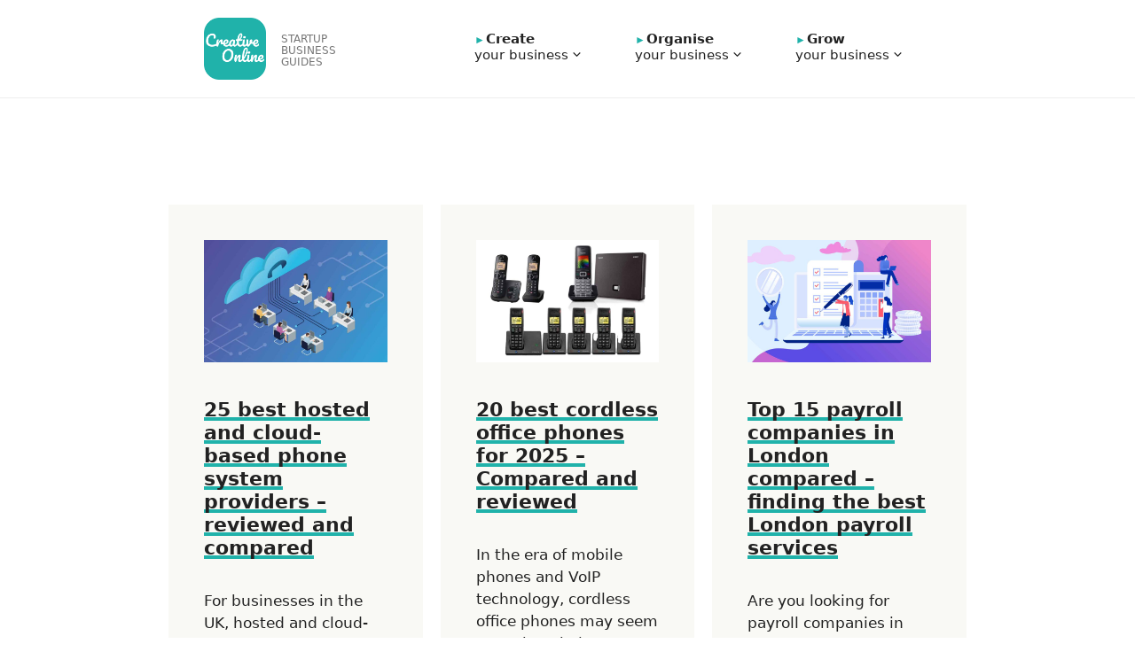

--- FILE ---
content_type: text/html; charset=UTF-8
request_url: https://www.creative.onl/outsourced-payroll/
body_size: 55839
content:
<!DOCTYPE html>
<html lang="en-GB">
<head>
	<meta charset="UTF-8">
	<meta name='robots' content='noindex, follow' />
<meta name="viewport" content="width=device-width, initial-scale=1">
	<!-- This site is optimized with the Yoast SEO Premium plugin v24.6 (Yoast SEO v26.6) - https://yoast.com/wordpress/plugins/seo/ -->
	<title>Creative Online</title>
	<meta property="og:locale" content="en_GB" />
	<meta property="og:type" content="article" />
	<meta property="og:site_name" content="Creative Online" />
	<meta property="og:image" content="https://www.creative.onl/wp-content/uploads/2025/03/creative-online-favicon.png" />
	<meta property="og:image:width" content="1080" />
	<meta property="og:image:height" content="1080" />
	<meta property="og:image:type" content="image/png" />
	<meta name="twitter:card" content="summary_large_image" />
	<script type="application/ld+json" class="yoast-schema-graph">{"@context":"https://schema.org","@graph":[{"@type":"ImageObject","inLanguage":"en-GB","@id":"#primaryimage","url":"https://www.creative.onl/wp-content/uploads/2021/01/pbx-phone-system.jpg","contentUrl":"https://www.creative.onl/wp-content/uploads/2021/01/pbx-phone-system.jpg","width":1200,"height":800},{"@type":"WebSite","@id":"https://www.creative.onl/#website","url":"https://www.creative.onl/","name":"Creative Online","description":"Startup Business Guides","publisher":{"@id":"https://www.creative.onl/#organization"},"potentialAction":[{"@type":"SearchAction","target":{"@type":"EntryPoint","urlTemplate":"https://www.creative.onl/?s={search_term_string}"},"query-input":{"@type":"PropertyValueSpecification","valueRequired":true,"valueName":"search_term_string"}}],"inLanguage":"en-GB"},{"@type":"Organization","@id":"https://www.creative.onl/#organization","name":"Creative.onl","url":"https://www.creative.onl/","logo":{"@type":"ImageObject","inLanguage":"en-GB","@id":"https://www.creative.onl/#/schema/logo/image/","url":"https://www.creative.onl/wp-content/uploads/2025/03/creative-online.png","contentUrl":"https://www.creative.onl/wp-content/uploads/2025/03/creative-online.png","width":1080,"height":1080,"caption":"Creative.onl"},"image":{"@id":"https://www.creative.onl/#/schema/logo/image/"},"publishingPrinciples":"https://www.creative.onl/affiliate/","correctionsPolicy":"https://www.creative.onl/corrections-policy/","ethicsPolicy":"https://www.creative.onl/ethics-policy/","diversityPolicy":"https://www.creative.onl/diversity-policy/"}]}</script>
	<!-- / Yoast SEO Premium plugin. -->



<link rel="alternate" type="application/rss+xml" title="Creative Online &raquo; Feed" href="https://www.creative.onl/feed/" />
<link rel="alternate" type="application/rss+xml" title="Creative Online &raquo; Comments Feed" href="https://www.creative.onl/comments/feed/" />
<style id='wp-img-auto-sizes-contain-inline-css'>
img:is([sizes=auto i],[sizes^="auto," i]){contain-intrinsic-size:3000px 1500px}
/*# sourceURL=wp-img-auto-sizes-contain-inline-css */
</style>
<style id='wp-emoji-styles-inline-css'>

	img.wp-smiley, img.emoji {
		display: inline !important;
		border: none !important;
		box-shadow: none !important;
		height: 1em !important;
		width: 1em !important;
		margin: 0 0.07em !important;
		vertical-align: -0.1em !important;
		background: none !important;
		padding: 0 !important;
	}
/*# sourceURL=wp-emoji-styles-inline-css */
</style>
<style id='wp-block-library-inline-css'>
:root{--wp-block-synced-color:#7a00df;--wp-block-synced-color--rgb:122,0,223;--wp-bound-block-color:var(--wp-block-synced-color);--wp-editor-canvas-background:#ddd;--wp-admin-theme-color:#007cba;--wp-admin-theme-color--rgb:0,124,186;--wp-admin-theme-color-darker-10:#006ba1;--wp-admin-theme-color-darker-10--rgb:0,107,160.5;--wp-admin-theme-color-darker-20:#005a87;--wp-admin-theme-color-darker-20--rgb:0,90,135;--wp-admin-border-width-focus:2px}@media (min-resolution:192dpi){:root{--wp-admin-border-width-focus:1.5px}}.wp-element-button{cursor:pointer}:root .has-very-light-gray-background-color{background-color:#eee}:root .has-very-dark-gray-background-color{background-color:#313131}:root .has-very-light-gray-color{color:#eee}:root .has-very-dark-gray-color{color:#313131}:root .has-vivid-green-cyan-to-vivid-cyan-blue-gradient-background{background:linear-gradient(135deg,#00d084,#0693e3)}:root .has-purple-crush-gradient-background{background:linear-gradient(135deg,#34e2e4,#4721fb 50%,#ab1dfe)}:root .has-hazy-dawn-gradient-background{background:linear-gradient(135deg,#faaca8,#dad0ec)}:root .has-subdued-olive-gradient-background{background:linear-gradient(135deg,#fafae1,#67a671)}:root .has-atomic-cream-gradient-background{background:linear-gradient(135deg,#fdd79a,#004a59)}:root .has-nightshade-gradient-background{background:linear-gradient(135deg,#330968,#31cdcf)}:root .has-midnight-gradient-background{background:linear-gradient(135deg,#020381,#2874fc)}:root{--wp--preset--font-size--normal:16px;--wp--preset--font-size--huge:42px}.has-regular-font-size{font-size:1em}.has-larger-font-size{font-size:2.625em}.has-normal-font-size{font-size:var(--wp--preset--font-size--normal)}.has-huge-font-size{font-size:var(--wp--preset--font-size--huge)}.has-text-align-center{text-align:center}.has-text-align-left{text-align:left}.has-text-align-right{text-align:right}.has-fit-text{white-space:nowrap!important}#end-resizable-editor-section{display:none}.aligncenter{clear:both}.items-justified-left{justify-content:flex-start}.items-justified-center{justify-content:center}.items-justified-right{justify-content:flex-end}.items-justified-space-between{justify-content:space-between}.screen-reader-text{border:0;clip-path:inset(50%);height:1px;margin:-1px;overflow:hidden;padding:0;position:absolute;width:1px;word-wrap:normal!important}.screen-reader-text:focus{background-color:#ddd;clip-path:none;color:#444;display:block;font-size:1em;height:auto;left:5px;line-height:normal;padding:15px 23px 14px;text-decoration:none;top:5px;width:auto;z-index:100000}html :where(.has-border-color){border-style:solid}html :where([style*=border-top-color]){border-top-style:solid}html :where([style*=border-right-color]){border-right-style:solid}html :where([style*=border-bottom-color]){border-bottom-style:solid}html :where([style*=border-left-color]){border-left-style:solid}html :where([style*=border-width]){border-style:solid}html :where([style*=border-top-width]){border-top-style:solid}html :where([style*=border-right-width]){border-right-style:solid}html :where([style*=border-bottom-width]){border-bottom-style:solid}html :where([style*=border-left-width]){border-left-style:solid}html :where(img[class*=wp-image-]){height:auto;max-width:100%}:where(figure){margin:0 0 1em}html :where(.is-position-sticky){--wp-admin--admin-bar--position-offset:var(--wp-admin--admin-bar--height,0px)}@media screen and (max-width:600px){html :where(.is-position-sticky){--wp-admin--admin-bar--position-offset:0px}}

/*# sourceURL=wp-block-library-inline-css */
</style><style id='wp-block-heading-inline-css'>
h1:where(.wp-block-heading).has-background,h2:where(.wp-block-heading).has-background,h3:where(.wp-block-heading).has-background,h4:where(.wp-block-heading).has-background,h5:where(.wp-block-heading).has-background,h6:where(.wp-block-heading).has-background{padding:1.25em 2.375em}h1.has-text-align-left[style*=writing-mode]:where([style*=vertical-lr]),h1.has-text-align-right[style*=writing-mode]:where([style*=vertical-rl]),h2.has-text-align-left[style*=writing-mode]:where([style*=vertical-lr]),h2.has-text-align-right[style*=writing-mode]:where([style*=vertical-rl]),h3.has-text-align-left[style*=writing-mode]:where([style*=vertical-lr]),h3.has-text-align-right[style*=writing-mode]:where([style*=vertical-rl]),h4.has-text-align-left[style*=writing-mode]:where([style*=vertical-lr]),h4.has-text-align-right[style*=writing-mode]:where([style*=vertical-rl]),h5.has-text-align-left[style*=writing-mode]:where([style*=vertical-lr]),h5.has-text-align-right[style*=writing-mode]:where([style*=vertical-rl]),h6.has-text-align-left[style*=writing-mode]:where([style*=vertical-lr]),h6.has-text-align-right[style*=writing-mode]:where([style*=vertical-rl]){rotate:180deg}
/*# sourceURL=https://www.creative.onl/wp-includes/blocks/heading/style.min.css */
</style>
<style id='wp-block-list-inline-css'>
ol,ul{box-sizing:border-box}:root :where(.wp-block-list.has-background){padding:1.25em 2.375em}
/*# sourceURL=https://www.creative.onl/wp-includes/blocks/list/style.min.css */
</style>
<style id='wp-block-paragraph-inline-css'>
.is-small-text{font-size:.875em}.is-regular-text{font-size:1em}.is-large-text{font-size:2.25em}.is-larger-text{font-size:3em}.has-drop-cap:not(:focus):first-letter{float:left;font-size:8.4em;font-style:normal;font-weight:100;line-height:.68;margin:.05em .1em 0 0;text-transform:uppercase}body.rtl .has-drop-cap:not(:focus):first-letter{float:none;margin-left:.1em}p.has-drop-cap.has-background{overflow:hidden}:root :where(p.has-background){padding:1.25em 2.375em}:where(p.has-text-color:not(.has-link-color)) a{color:inherit}p.has-text-align-left[style*="writing-mode:vertical-lr"],p.has-text-align-right[style*="writing-mode:vertical-rl"]{rotate:180deg}
/*# sourceURL=https://www.creative.onl/wp-includes/blocks/paragraph/style.min.css */
</style>
<style id='wp-block-table-inline-css'>
.wp-block-table{overflow-x:auto}.wp-block-table table{border-collapse:collapse;width:100%}.wp-block-table thead{border-bottom:3px solid}.wp-block-table tfoot{border-top:3px solid}.wp-block-table td,.wp-block-table th{border:1px solid;padding:.5em}.wp-block-table .has-fixed-layout{table-layout:fixed;width:100%}.wp-block-table .has-fixed-layout td,.wp-block-table .has-fixed-layout th{word-break:break-word}.wp-block-table.aligncenter,.wp-block-table.alignleft,.wp-block-table.alignright{display:table;width:auto}.wp-block-table.aligncenter td,.wp-block-table.aligncenter th,.wp-block-table.alignleft td,.wp-block-table.alignleft th,.wp-block-table.alignright td,.wp-block-table.alignright th{word-break:break-word}.wp-block-table .has-subtle-light-gray-background-color{background-color:#f3f4f5}.wp-block-table .has-subtle-pale-green-background-color{background-color:#e9fbe5}.wp-block-table .has-subtle-pale-blue-background-color{background-color:#e7f5fe}.wp-block-table .has-subtle-pale-pink-background-color{background-color:#fcf0ef}.wp-block-table.is-style-stripes{background-color:initial;border-collapse:inherit;border-spacing:0}.wp-block-table.is-style-stripes tbody tr:nth-child(odd){background-color:#f0f0f0}.wp-block-table.is-style-stripes.has-subtle-light-gray-background-color tbody tr:nth-child(odd){background-color:#f3f4f5}.wp-block-table.is-style-stripes.has-subtle-pale-green-background-color tbody tr:nth-child(odd){background-color:#e9fbe5}.wp-block-table.is-style-stripes.has-subtle-pale-blue-background-color tbody tr:nth-child(odd){background-color:#e7f5fe}.wp-block-table.is-style-stripes.has-subtle-pale-pink-background-color tbody tr:nth-child(odd){background-color:#fcf0ef}.wp-block-table.is-style-stripes td,.wp-block-table.is-style-stripes th{border-color:#0000}.wp-block-table.is-style-stripes{border-bottom:1px solid #f0f0f0}.wp-block-table .has-border-color td,.wp-block-table .has-border-color th,.wp-block-table .has-border-color tr,.wp-block-table .has-border-color>*{border-color:inherit}.wp-block-table table[style*=border-top-color] tr:first-child,.wp-block-table table[style*=border-top-color] tr:first-child td,.wp-block-table table[style*=border-top-color] tr:first-child th,.wp-block-table table[style*=border-top-color]>*,.wp-block-table table[style*=border-top-color]>* td,.wp-block-table table[style*=border-top-color]>* th{border-top-color:inherit}.wp-block-table table[style*=border-top-color] tr:not(:first-child){border-top-color:initial}.wp-block-table table[style*=border-right-color] td:last-child,.wp-block-table table[style*=border-right-color] th,.wp-block-table table[style*=border-right-color] tr,.wp-block-table table[style*=border-right-color]>*{border-right-color:inherit}.wp-block-table table[style*=border-bottom-color] tr:last-child,.wp-block-table table[style*=border-bottom-color] tr:last-child td,.wp-block-table table[style*=border-bottom-color] tr:last-child th,.wp-block-table table[style*=border-bottom-color]>*,.wp-block-table table[style*=border-bottom-color]>* td,.wp-block-table table[style*=border-bottom-color]>* th{border-bottom-color:inherit}.wp-block-table table[style*=border-bottom-color] tr:not(:last-child){border-bottom-color:initial}.wp-block-table table[style*=border-left-color] td:first-child,.wp-block-table table[style*=border-left-color] th,.wp-block-table table[style*=border-left-color] tr,.wp-block-table table[style*=border-left-color]>*{border-left-color:inherit}.wp-block-table table[style*=border-style] td,.wp-block-table table[style*=border-style] th,.wp-block-table table[style*=border-style] tr,.wp-block-table table[style*=border-style]>*{border-style:inherit}.wp-block-table table[style*=border-width] td,.wp-block-table table[style*=border-width] th,.wp-block-table table[style*=border-width] tr,.wp-block-table table[style*=border-width]>*{border-style:inherit;border-width:inherit}
/*# sourceURL=https://www.creative.onl/wp-includes/blocks/table/style.min.css */
</style>
<style id='global-styles-inline-css'>
:root{--wp--preset--aspect-ratio--square: 1;--wp--preset--aspect-ratio--4-3: 4/3;--wp--preset--aspect-ratio--3-4: 3/4;--wp--preset--aspect-ratio--3-2: 3/2;--wp--preset--aspect-ratio--2-3: 2/3;--wp--preset--aspect-ratio--16-9: 16/9;--wp--preset--aspect-ratio--9-16: 9/16;--wp--preset--color--black: #000000;--wp--preset--color--cyan-bluish-gray: #abb8c3;--wp--preset--color--white: #ffffff;--wp--preset--color--pale-pink: #f78da7;--wp--preset--color--vivid-red: #cf2e2e;--wp--preset--color--luminous-vivid-orange: #ff6900;--wp--preset--color--luminous-vivid-amber: #fcb900;--wp--preset--color--light-green-cyan: #7bdcb5;--wp--preset--color--vivid-green-cyan: #00d084;--wp--preset--color--pale-cyan-blue: #8ed1fc;--wp--preset--color--vivid-cyan-blue: #0693e3;--wp--preset--color--vivid-purple: #9b51e0;--wp--preset--color--contrast: var(--contrast);--wp--preset--color--contrast-2: var(--contrast-2);--wp--preset--color--contrast-3: var(--contrast-3);--wp--preset--color--base: var(--base);--wp--preset--color--base-2: var(--base-2);--wp--preset--color--base-3: var(--base-3);--wp--preset--color--accent: var(--accent);--wp--preset--gradient--vivid-cyan-blue-to-vivid-purple: linear-gradient(135deg,rgb(6,147,227) 0%,rgb(155,81,224) 100%);--wp--preset--gradient--light-green-cyan-to-vivid-green-cyan: linear-gradient(135deg,rgb(122,220,180) 0%,rgb(0,208,130) 100%);--wp--preset--gradient--luminous-vivid-amber-to-luminous-vivid-orange: linear-gradient(135deg,rgb(252,185,0) 0%,rgb(255,105,0) 100%);--wp--preset--gradient--luminous-vivid-orange-to-vivid-red: linear-gradient(135deg,rgb(255,105,0) 0%,rgb(207,46,46) 100%);--wp--preset--gradient--very-light-gray-to-cyan-bluish-gray: linear-gradient(135deg,rgb(238,238,238) 0%,rgb(169,184,195) 100%);--wp--preset--gradient--cool-to-warm-spectrum: linear-gradient(135deg,rgb(74,234,220) 0%,rgb(151,120,209) 20%,rgb(207,42,186) 40%,rgb(238,44,130) 60%,rgb(251,105,98) 80%,rgb(254,248,76) 100%);--wp--preset--gradient--blush-light-purple: linear-gradient(135deg,rgb(255,206,236) 0%,rgb(152,150,240) 100%);--wp--preset--gradient--blush-bordeaux: linear-gradient(135deg,rgb(254,205,165) 0%,rgb(254,45,45) 50%,rgb(107,0,62) 100%);--wp--preset--gradient--luminous-dusk: linear-gradient(135deg,rgb(255,203,112) 0%,rgb(199,81,192) 50%,rgb(65,88,208) 100%);--wp--preset--gradient--pale-ocean: linear-gradient(135deg,rgb(255,245,203) 0%,rgb(182,227,212) 50%,rgb(51,167,181) 100%);--wp--preset--gradient--electric-grass: linear-gradient(135deg,rgb(202,248,128) 0%,rgb(113,206,126) 100%);--wp--preset--gradient--midnight: linear-gradient(135deg,rgb(2,3,129) 0%,rgb(40,116,252) 100%);--wp--preset--font-size--small: 13px;--wp--preset--font-size--medium: 20px;--wp--preset--font-size--large: 36px;--wp--preset--font-size--x-large: 42px;--wp--preset--spacing--20: 0.44rem;--wp--preset--spacing--30: 0.67rem;--wp--preset--spacing--40: 1rem;--wp--preset--spacing--50: 1.5rem;--wp--preset--spacing--60: 2.25rem;--wp--preset--spacing--70: 3.38rem;--wp--preset--spacing--80: 5.06rem;--wp--preset--shadow--natural: 6px 6px 9px rgba(0, 0, 0, 0.2);--wp--preset--shadow--deep: 12px 12px 50px rgba(0, 0, 0, 0.4);--wp--preset--shadow--sharp: 6px 6px 0px rgba(0, 0, 0, 0.2);--wp--preset--shadow--outlined: 6px 6px 0px -3px rgb(255, 255, 255), 6px 6px rgb(0, 0, 0);--wp--preset--shadow--crisp: 6px 6px 0px rgb(0, 0, 0);}:where(.is-layout-flex){gap: 0.5em;}:where(.is-layout-grid){gap: 0.5em;}body .is-layout-flex{display: flex;}.is-layout-flex{flex-wrap: wrap;align-items: center;}.is-layout-flex > :is(*, div){margin: 0;}body .is-layout-grid{display: grid;}.is-layout-grid > :is(*, div){margin: 0;}:where(.wp-block-columns.is-layout-flex){gap: 2em;}:where(.wp-block-columns.is-layout-grid){gap: 2em;}:where(.wp-block-post-template.is-layout-flex){gap: 1.25em;}:where(.wp-block-post-template.is-layout-grid){gap: 1.25em;}.has-black-color{color: var(--wp--preset--color--black) !important;}.has-cyan-bluish-gray-color{color: var(--wp--preset--color--cyan-bluish-gray) !important;}.has-white-color{color: var(--wp--preset--color--white) !important;}.has-pale-pink-color{color: var(--wp--preset--color--pale-pink) !important;}.has-vivid-red-color{color: var(--wp--preset--color--vivid-red) !important;}.has-luminous-vivid-orange-color{color: var(--wp--preset--color--luminous-vivid-orange) !important;}.has-luminous-vivid-amber-color{color: var(--wp--preset--color--luminous-vivid-amber) !important;}.has-light-green-cyan-color{color: var(--wp--preset--color--light-green-cyan) !important;}.has-vivid-green-cyan-color{color: var(--wp--preset--color--vivid-green-cyan) !important;}.has-pale-cyan-blue-color{color: var(--wp--preset--color--pale-cyan-blue) !important;}.has-vivid-cyan-blue-color{color: var(--wp--preset--color--vivid-cyan-blue) !important;}.has-vivid-purple-color{color: var(--wp--preset--color--vivid-purple) !important;}.has-black-background-color{background-color: var(--wp--preset--color--black) !important;}.has-cyan-bluish-gray-background-color{background-color: var(--wp--preset--color--cyan-bluish-gray) !important;}.has-white-background-color{background-color: var(--wp--preset--color--white) !important;}.has-pale-pink-background-color{background-color: var(--wp--preset--color--pale-pink) !important;}.has-vivid-red-background-color{background-color: var(--wp--preset--color--vivid-red) !important;}.has-luminous-vivid-orange-background-color{background-color: var(--wp--preset--color--luminous-vivid-orange) !important;}.has-luminous-vivid-amber-background-color{background-color: var(--wp--preset--color--luminous-vivid-amber) !important;}.has-light-green-cyan-background-color{background-color: var(--wp--preset--color--light-green-cyan) !important;}.has-vivid-green-cyan-background-color{background-color: var(--wp--preset--color--vivid-green-cyan) !important;}.has-pale-cyan-blue-background-color{background-color: var(--wp--preset--color--pale-cyan-blue) !important;}.has-vivid-cyan-blue-background-color{background-color: var(--wp--preset--color--vivid-cyan-blue) !important;}.has-vivid-purple-background-color{background-color: var(--wp--preset--color--vivid-purple) !important;}.has-black-border-color{border-color: var(--wp--preset--color--black) !important;}.has-cyan-bluish-gray-border-color{border-color: var(--wp--preset--color--cyan-bluish-gray) !important;}.has-white-border-color{border-color: var(--wp--preset--color--white) !important;}.has-pale-pink-border-color{border-color: var(--wp--preset--color--pale-pink) !important;}.has-vivid-red-border-color{border-color: var(--wp--preset--color--vivid-red) !important;}.has-luminous-vivid-orange-border-color{border-color: var(--wp--preset--color--luminous-vivid-orange) !important;}.has-luminous-vivid-amber-border-color{border-color: var(--wp--preset--color--luminous-vivid-amber) !important;}.has-light-green-cyan-border-color{border-color: var(--wp--preset--color--light-green-cyan) !important;}.has-vivid-green-cyan-border-color{border-color: var(--wp--preset--color--vivid-green-cyan) !important;}.has-pale-cyan-blue-border-color{border-color: var(--wp--preset--color--pale-cyan-blue) !important;}.has-vivid-cyan-blue-border-color{border-color: var(--wp--preset--color--vivid-cyan-blue) !important;}.has-vivid-purple-border-color{border-color: var(--wp--preset--color--vivid-purple) !important;}.has-vivid-cyan-blue-to-vivid-purple-gradient-background{background: var(--wp--preset--gradient--vivid-cyan-blue-to-vivid-purple) !important;}.has-light-green-cyan-to-vivid-green-cyan-gradient-background{background: var(--wp--preset--gradient--light-green-cyan-to-vivid-green-cyan) !important;}.has-luminous-vivid-amber-to-luminous-vivid-orange-gradient-background{background: var(--wp--preset--gradient--luminous-vivid-amber-to-luminous-vivid-orange) !important;}.has-luminous-vivid-orange-to-vivid-red-gradient-background{background: var(--wp--preset--gradient--luminous-vivid-orange-to-vivid-red) !important;}.has-very-light-gray-to-cyan-bluish-gray-gradient-background{background: var(--wp--preset--gradient--very-light-gray-to-cyan-bluish-gray) !important;}.has-cool-to-warm-spectrum-gradient-background{background: var(--wp--preset--gradient--cool-to-warm-spectrum) !important;}.has-blush-light-purple-gradient-background{background: var(--wp--preset--gradient--blush-light-purple) !important;}.has-blush-bordeaux-gradient-background{background: var(--wp--preset--gradient--blush-bordeaux) !important;}.has-luminous-dusk-gradient-background{background: var(--wp--preset--gradient--luminous-dusk) !important;}.has-pale-ocean-gradient-background{background: var(--wp--preset--gradient--pale-ocean) !important;}.has-electric-grass-gradient-background{background: var(--wp--preset--gradient--electric-grass) !important;}.has-midnight-gradient-background{background: var(--wp--preset--gradient--midnight) !important;}.has-small-font-size{font-size: var(--wp--preset--font-size--small) !important;}.has-medium-font-size{font-size: var(--wp--preset--font-size--medium) !important;}.has-large-font-size{font-size: var(--wp--preset--font-size--large) !important;}.has-x-large-font-size{font-size: var(--wp--preset--font-size--x-large) !important;}
/*# sourceURL=global-styles-inline-css */
</style>

<style id='classic-theme-styles-inline-css'>
/*! This file is auto-generated */
.wp-block-button__link{color:#fff;background-color:#32373c;border-radius:9999px;box-shadow:none;text-decoration:none;padding:calc(.667em + 2px) calc(1.333em + 2px);font-size:1.125em}.wp-block-file__button{background:#32373c;color:#fff;text-decoration:none}
/*# sourceURL=/wp-includes/css/classic-themes.min.css */
</style>
<link rel='stylesheet' id='wp-show-posts-css' href='https://www.creative.onl/wp-content/plugins/wp-show-posts/css/wp-show-posts-min.css?ver=1.1.6' media='all' />
<link rel='stylesheet' id='generate-widget-areas-css' href='https://www.creative.onl/wp-content/themes/generatepress/assets/css/components/widget-areas.min.css?ver=3.6.1' media='all' />
<link rel='stylesheet' id='generate-style-css' href='https://www.creative.onl/wp-content/themes/generatepress/assets/css/main.min.css?ver=3.6.1' media='all' />
<style id='generate-style-inline-css'>
.generate-columns {margin-bottom: 20px;padding-left: 20px;}.generate-columns-container {margin-left: -20px;}.page-header {margin-bottom: 20px;margin-left: 20px}.generate-columns-container > .paging-navigation {margin-left: 20px;}
.is-right-sidebar{width:40%;}.is-left-sidebar{width:30%;}.site-content .content-area{width:100%;}@media (max-width:768px){.main-navigation .menu-toggle,.sidebar-nav-mobile:not(#sticky-placeholder){display:block;}.main-navigation ul,.gen-sidebar-nav,.main-navigation:not(.slideout-navigation):not(.toggled) .main-nav > ul,.has-inline-mobile-toggle #site-navigation .inside-navigation > *:not(.navigation-search):not(.main-nav){display:none;}.nav-align-right .inside-navigation,.nav-align-center .inside-navigation{justify-content:space-between;}.has-inline-mobile-toggle .mobile-menu-control-wrapper{display:flex;flex-wrap:wrap;}.has-inline-mobile-toggle .inside-header{flex-direction:row;text-align:left;flex-wrap:wrap;}.has-inline-mobile-toggle .header-widget,.has-inline-mobile-toggle #site-navigation{flex-basis:100%;}.nav-float-left .has-inline-mobile-toggle #site-navigation{order:10;}}
.dynamic-author-image-rounded{border-radius:100%;}.dynamic-featured-image, .dynamic-author-image{vertical-align:middle;}.one-container.blog .dynamic-content-template:not(:last-child), .one-container.archive .dynamic-content-template:not(:last-child){padding-bottom:0px;}.dynamic-entry-excerpt > p:last-child{margin-bottom:0px;}
/*# sourceURL=generate-style-inline-css */
</style>
<link data-minify="1" rel='stylesheet' id='lazyload-video-css-css' href='https://www.creative.onl/wp-content/cache/min/1/wp-content/plugins/lazy-load-for-videos/public/css/lazyload-shared.css?ver=1737631680' media='all' />
<style id='lazyload-video-css-inline-css'>
.entry-content a.lazy-load-youtube, a.lazy-load-youtube, .lazy-load-vimeo{ background-size: cover; }.titletext.youtube { display: none; }.lazy-load-div { background: var(--wpr-bg-51b24691-c984-4094-998c-35dfca24b502) center center no-repeat; }.lazy-load-youtube {box-shadow:none !important;}
/*# sourceURL=lazyload-video-css-inline-css */
</style>
<link rel='stylesheet' id='generatepress-dynamic-css' href='https://www.creative.onl/wp-content/uploads/generatepress/style.min.css?ver=1764630108' media='all' />
<link rel='stylesheet' id='generate-blog-css' href='https://www.creative.onl/wp-content/plugins/gp-premium/blog/functions/css/style.min.css?ver=2.5.5' media='all' />
<script src="https://www.creative.onl/wp-includes/js/jquery/jquery.min.js?ver=3.7.1" id="jquery-core-js"></script>
<script src="https://www.creative.onl/wp-includes/js/jquery/jquery-migrate.min.js?ver=3.4.1" id="jquery-migrate-js"></script>
<link rel="https://api.w.org/" href="https://www.creative.onl/wp-json/" /><link rel="EditURI" type="application/rsd+xml" title="RSD" href="https://www.creative.onl/xmlrpc.php?rsd" />
<meta name="generator" content="WordPress 6.9" />
<script type="text/javascript" data-cfasync="false" src="https://www.creative.onl/iframeResizer.min.js"></script>

<!-- Google Tag Manager -->
<script>(function(w,d,s,l,i){w[l]=w[l]||[];w[l].push({'gtm.start':
new Date().getTime(),event:'gtm.js'});var f=d.getElementsByTagName(s)[0],
j=d.createElement(s),dl=l!='dataLayer'?'&l='+l:'';j.async=true;j.src=
'https://www.googletagmanager.com/gtm.js?id='+i+dl;f.parentNode.insertBefore(j,f);
})(window,document,'script','dataLayer','GTM-TFDSX68');</script>
<!-- End Google Tag Manager -->

<script src="https://proteus.appwiki.nl/prevent.js" async></script><link rel="icon" href="https://www.creative.onl/wp-content/uploads/2025/03/cropped-creative-online-favicon-32x32.png" sizes="32x32" />
<link rel="icon" href="https://www.creative.onl/wp-content/uploads/2025/03/cropped-creative-online-favicon-192x192.png" sizes="192x192" />
<link rel="apple-touch-icon" href="https://www.creative.onl/wp-content/uploads/2025/03/cropped-creative-online-favicon-180x180.png" />
<meta name="msapplication-TileImage" content="https://www.creative.onl/wp-content/uploads/2025/03/cropped-creative-online-favicon-270x270.png" />
		<style id="wp-custom-css">
			a:link, a:visited {text-decoration:none; box-shadow: inset 0 -4px 0 lightseagreen;}
.site-logo a:link, .site-logo a:visited, #primary-menu a:link, #primary-menu a:visited, .menu-bar-items a:link, .menu-bar-items a:visited, .post-image a:link, .post-image a:visited, #menu-secondary-menu a:link, .wp-block-button a:link, #menu-top-bar a:link, #menu-top-bar a:visited, .js-appwiki-container a:link, .js-appwiki-container a:visited {box-shadow:none;}
.widget-title {font-weight:700;}

#floatingbutton {display:block;}

html {scroll-behavior: smooth;}

.grecaptcha-badge { 
    visibility: hidden !important;
}

.home h2, .blog h2, .archive h2 {font-size:22px;}

.wp-show-posts article {background: rgba(244, 243, 236, 0.5); margin:10px !important; width:calc(33% - 20px); padding:30px;}
.wp-show-posts-inner {margin:0 !important;}
.wp-show-posts-inner h2:before {display:none !important;}
.wp-show-posts-inner h2 a {box-shadow:inset 0 -4px 0 lightseagreen !important; line-height:1.3;}
.wp-show-posts-inner h2 {margin-top:0 !important; padding-top:0 !important;}
.wpsp-read-more a {border:none !important; display:inline !important; font-size: inherit; box-shadow:inset 0 -4px 0 lightseagreen !important; padding:0;}

.home #nav-below {display:none;}

.breadcrumb-container ol li:last-of-type {display:none;}

.parent-pageid-52225 .site-footer {display:none;}
.parent-pageid-52225 .header-wrap {display:none;}

.generate-columns .inside-article {background: rgba(244, 243, 236, 0.5);}

.is-logo-image img {max-width:200px !important;}

.site-header {border-bottom:1px solid #eee;}

.main-navigation .menu-bar-item.search-item a:link {padding-right:0 !important;}

#primary-menu li a:link, #primary-menu li a:visited {font-weight:300; padding:0 8px !important; line-height:1.1; margin:0 20px; display:inline-block;}

#menu-top-bar li a:link, #menu-top-bar li a:visited {font-weight:700;}

.current-menu-item a:link, .current-menu-item a:visited {color:#000 !important;}

.MuiLinearProgress-root {height: 0px !important;}

.menu-item-has-children .dropdown-menu-toggle {padding-right: 2px;}

.main-navigation ul ul li {padding:4px 3px;}

#primary-menu li a:before {content: '\25BA';
color: lightseagreen;
padding-right: 1px;
font-family: Arial, Helvetica, sans-serif !important;
display: inline;
text-decoration: none; font-size:12px;}

#menu-top-bar .current_page_item a:link, #menu-top-bar .current_page_item a:visited {color:#fff !important;}

#homehero {display:block; width:100%; height:auto; overflow:hidden; padding:70px 0; background: #f4f3ec;}

.single #main h2:before, .page #main h2:before {content: '\25BA'; color: lightseagreen; padding-right: 5px; font-family: Arial, Helvetica, sans-serif !important; display: inline; text-decoration: none;}

.homeherohalf {width:calc(50% - 60px); float: left; margin:30px;}

.single #main h1:before {content: '\25BA'; color: lightseagreen; padding-right: 5px; font-family: Arial, Helvetica, sans-serif !important; display: inline; text-decoration: none;}


.single #main h2, .page #main h2 {margin-top: 20px; padding-top: 30px; clear:both;}
.single #main .entry-title {}
.single #main .featured-image {margin-top:0;}
.single #main strong, .page #main strong {color:lightseagreen;}

.inside-article a[target="_blank"]::after {
  content: url([data-uri]);
  margin: 0 3px 0 5px;
}
.js-appwiki-container a[target="_blank"]::after {
  content:'';
  margin: 0;
}
.js-appwiki-container a {text-decoration:underline; font-weight:bold; color:lightseagreen; padding:5px 0; display:inline-block;}

.wp-block-table th {background:lightseagreen; border-color:lightseagreen !important; color:#fff;}
.wp-block-table td, table td, table th {border:0;}
.wp-block-table thead {border-top: 1px solid lightseagreen !important; border-right: 1px solid lightseagreen !important; border-left: 1px solid lightseagreen !important;}
.wp-block-table th strong {color:#fff !important;}
.wp-block-table table {border:1px solid lightseagreen; border-collapse:inherit;}
.wp-block-table.is-style-stripes tbody tr:nth-child(2n) td {border-right:1px solid #efefef; border-collapse:inherit; border-color: #efefef;}
.wp-block-table.is-style-stripes tbody tr:nth-child(2n) td:last-of-type {border-right:0; border-collapse:collapse; border-color: transparent;}
.wp-block-table.is-style-stripes tbody tr:nth-child(odd) td {border-right:1px solid #fff; border-collapse:inherit; border-color: #fff;}
.wp-block-table.is-style-stripes tbody tr:nth-child(odd) td:last-of-type {border-right:0; border-collapse:collapse; border-color: transparent;}
.cta {background:lightseagreen; color:#fff; border-radius:999px;}
.cta a:link, .cta a:visited {line-height:40px !important; color:#fff !important;}
.cta a:hover, .cta:hover {background:#920580 !important; border-radius:12px;}

#footer-widgets {background-color:#FFF1C9;}

#ez-toc-container {border-radius:0; padding:0; width:100% !important; min-width:300px !important;}
.ez-toc-title-container {padding:20px;}
.ez-toc-list li {padding: 20px !important; background:#fff !important;}
.ez-toc-list li:nth-of-type(even) {background:#f4f4f4 !important;}
.ez-toc-list li a:link, .ez-toc-list li a:visited {color:#222 !important; box-shadow: inset 0 -4px 0 lightseagreen !important;}
[class*="ez-toc-icon-"] {color:#fff;}
#ez-toc-container label {border:1px solid #fff;}
div#ez-toc-container {padding-right: 0;}

#menu-secondary-menu .current-menu-item a:link, #menu-secondary-menu .current-menu-item a:visited {color:#fff !important;}
#primary-menu li a:link, #primary-menu li a:visited {color:#222;}
.main-navigation .main-nav ul li a {padding-left:8px; padding-right:8px;}
.menu-item-has-children .dropdown-menu-toggle {padding-left:2px;}

.wp-job-manager-attribution-row {display:none;}

.intro {padding:30px 40px; background:#fff; margin:0px 0px 20px 20px;}
.intro .wp-block-group__inner-container {padding:0;}

div.usr {margin-bottom:20px !important; display:block !important;}

.single .entry-content .inlineimage {max-width:300px; height:auto;}

#lastmodified {padding-top:20px; margin-top:0; font-size:0.8rem; margin-bottom: 40px;
padding-bottom: 40px;}
#authorline {padding-top:30px; margin-top:0; font-size:0.8rem; margin-bottom: 40px;
padding-bottom: 40px;}

.contents {border:3px solid #efefef; clear:both;}
.single #main .contents h2 {border-top:0; padding-top:0; margin-top:0;}

.cff-form {padding:30px; margin:30px 0; background:#f5f3e8;}
.cff-form h2 {border-top:0 !important; margin:0 !important; padding:0 !important;}
#fbuilder label {font-weight:bold;}

.inside-right-sidebar {-webkit-position: sticky; position:sticky; top:20px;}

#block-2 {padding:0px;}
.inside-right-sidebar {-webkit-position: sticky; position:sticky; top:20px; min-width:300px;}

#block-3 {padding-top:0; background:none; margin-top:-15px;}
#block-3 img {max-width: 150px; margin: 0 auto; display: block;}

.barkmid {padding:10px; display:block; margin:50px auto; box-shadow:0px 0px 50px rgba(0,0,0,0.2); border-radius:12px;}

.category-banking .barkmid {padding:10px; display:block; margin:50px auto; box-shadow:0px 0px 50px rgba(0,0,0,0); border-radius:12px;}

.barkmid span, .parent-pageid-52225 span:first-of-type {color:#333 !important; font-weight:700; font-size:28px !important; line-height:1.1; text-align:center !important; display:block; max-width:900px; margin: 0 auto; padding-top:10px;}

#homehero span {color:#000 !important; font-weight:700; font-size:25px; line-height:1.1; padding-bottom:0 !important; max-width:290px; margin:0 auto;}

#paneside span:after, .barkmid span:after, #homehero span:after, .parent-pageid-52225 span:first-of-type:after {font-family: Arial, Helvetica, sans-serif !important; display:block; content: '\25BC'; color:darkorange; padding-top:5px; padding-bottom:15px; font-size:2rem; animation: myAnim 6s ease 0s infinite normal forwards;}

@keyframes myAnim {
	0%,
	100% {
		transform: translateY(0);
	}

	10%,
	30%,
	50%,
	70% {
		transform: translateY(-4px);
	}

	20%,
	40%,
	60% {
		transform: translateY(4px);
	}

	80% {
		transform: translateY(3.2px);
	}

	90% {
		transform: translateY(-3.2px);
	}
}

#paneside iframe, #paneinner iframe {min-height:300px !important; display:block; margin:0 auto;}

span[id*='nf-form-title'] {display:none;}

#paneinner br {display:none;}

.simpleform input[type=button] {background: darkorange !important;
width: 100% !important;
color: #fff !important;
font-weight: bold; border-radius:3px;}

.simpleform label {margin:0 auto;}

.simpleform a:link, .simpleform a:visited {display:block; color:#fff; box-shadow:none; border:0; text-align:center; padding:8px; background:darkorange; font-weight:bold; margin-top:15px; border-radius:3px;}

#paneinner .simpleform span {font-size:1rem !important; font-weight:normal !important; margin-bottom:15px !important; display:block;}

.simpleform span:after {display:none !important;}

#paneside .simpleform li, #paneinner .simpleform li {border:1px solid #ccc; background:#f4f4f4; padding:5px !important; text-align:left; border-radius:3px; display:block; margin-bottom:5px;}

.simpleform ul {margin:0 !important;}

#categoryopen {width:calc(100% - 440px); float:left; padding-right:30px;}

#categoryform {box-shadow: 0px 10px 40px rgba(0,0,0,0.2); margin:0 auto; background: white; max-width:400px; float:right;}

#categoryform span {padding:0 20px;}

.category .page-header p {font-weight:700; font-size:1.2rem;}



.ninja_table_wrapper tr tr {width:50% !important; float:left; background: #fff !important;}

.ninja_table_wrapper tr tr td {width:calc(100% - 140px) !important; float:left;}

.ninja_table_wrapper tr tr th {float:left;}

.ninja_table_wrapper th {color: inherit !important;}

.footable-details tr:nth-of-type(1) td {font-weight:bold; font-size:20px;}

.footable-details tr:nth-of-type(1) th, .footable-details tr:nth-of-type(2) th, .footable-details tr:nth-of-type(3) th, .footable-details tr:nth-of-type(4) th {display:none;}

.footable-details tr:nth-of-type(1) td, .footable-details tr:nth-of-type(2) td, .footable-details tr:nth-of-type(3) td, .footable-details tr:nth-of-type(4) td {width:100% !important;}

.footable-details tr:nth-of-type(1), .footable-details tr:nth-of-type(2), .footable-details tr:nth-of-type(3), .footable-details tr:nth-of-type(4) {width:100% !important; float:none !important; background-color:#fff !important;}

.footable-details tr:nth-of-type(3) td, .footable-details tr:nth-of-type(4) td {width:100% !important;}

.footable-details tr:nth-of-type(2) td {border-top:0 !important;}

.footable-details tr:nth-of-type(1), .footable-details tr:nth-of-type(2) {width:50% !important; float:left !important; background-color:#f4f4f4 !important; min-height:50px;}

.footable-details tr:nth-of-type(3), .footable-details tr:nth-of-type(4) {width:100% !important; float:none !important; background-color:#fff !important;}

.footable-details tr:nth-of-type(3) img {max-width:200px !important;}

.ninja_table_wrapper .usr {height:auto !important; max-height:20px !important; width: 80% !important; max-width:150px;}

.nt_btn {font-weight:800; padding:3px 10px !important; margin-top:6px !important; font-size:12px !important; text-transform:uppercase; box-shadow: none !important;}

.ntyes:before {content:'✓ '; color:lightseagreen;}

.ntno:before {content:'✗ '; color:red;}

.ntcurrency:before {content:'£';}

.ntdays:after {content:' days';}

#footer-widgets {background-color: #fff; border-top:1px solid #ddd;}

#footer-widgets li a:link, #footer-widgets li a:visited {font-size:15px; box-shadow: inset 0 -3px 0 lightseagreen;}

#footer-widgets .widget ul li {line-height:1.3; margin-bottom:0.7em;}

#footer-widgets h5 {font-weight:700;}
#footer-widgets h5 a:link, #footer-widgets h5 a:visited {font-size:inherit;}

.nerd-table {overflow-x:visible;}
.nerd-table td {padding:1em;}
.nerd-table {font-size:14px;}
.nerd-table strong {font-size:16px; padding-bottom:0px; display:block; color:#81437a;}
.nerd-table a {display:inline-block; margin:5px;}
.nerd-table span {display:block; padding:10px 0;}



.js-appwiki-container span {font-size: inherit !important; content:''; animation:none; padding-top: 0 !important;}
.js-appwiki-container span:after {content:'' !important; animation:none !important; display:none !important;}
.js-appwiki-container .c-button__text {color:#fff !important;}
.js-appwiki-container #swv-wp-list .c-campaign__features li {margin:0px !important;}
.js-appwiki-container .c-campaign {border:1px solid black !important; border-radius:10px; padding:10px 10px 20px 10px !important; border-bottom:3px solid black !important; display:block !important; margin-bottom:30px !important;}

.site-branding {text-align:center !important;}
.site-description {text-transform:uppercase; font-size:12px; padding-top:5px; max-width:100px; text-align:left; line-height:1.1;}


@media (min-width: 769px) {
    #right-sidebar {
        width: 420px;
    }
    .inside-right-sidebar {
        padding-right: 20px;
    }
    body:not(.no-sidebar) #primary {
        width: calc(100% - 420px);
    }
	
}

@media only screen and (max-width: 900px) {
	
	.homeherohalf {width:auto; float: none; margin:30px;}
	
.grecaptcha-badge { 
    visibility: hidden !important;
}
	
}

@media only screen and (max-width: 768px) {
  .featured-image {
    width:auto;
  }
	.intro {padding:30px 30px; margin:0px 0px 20px 0px;}
	
	#homeherochild, #homehero img {width:100% !important;} 	
	#homehero {display:block !important;}
	#homehero img {padding-top:30px;}
	
	.single .site-content .content-area {max-width:99999px;}
	
	.ninja_table_wrapper tr tr th {width:calc(100% - 15px) !important; margin-right:15px;}

.ninja_table_wrapper tr tr td {width:calc(100% - 2px) !important; margin-right:2px; border-top: 0 !important;}
	
	.ninja_table_wrapper .form-group {width:100%;}
.ninja_table_wrapper .form-group select {width:100% !important;}
	
#floatingbutton {display:block;}

#paneside {margin: 0 10px;}	
	
	#paneinner {margin: 30px -20px;}
	.inside-right-sidebar #paneinner {margin-right:10px;  margin:20px auto;}
	
.grecaptcha-badge { 
    visibility: hidden !important;
}
	
.nerd-table td {display:block; height:auto; overflow:hidden;}
.nerd-logo {width:150px !important; max-width:9999px !important; float:left;}
.nerd-table tr td:nth-of-type(1) {padding-bottom:0; padding-top:20px;}
.nerd-table tr td:nth-of-type(2) {padding-top:0px;}
.nerd-table tr td:nth-of-type(3) {padding-bottom:30px;}
.nerd-table .nerd-button {width:calc(100% - 10px); display:block;}
	
#primary-menu li a:link, #primary-menu li a:visited {font-weight:300; padding:0 8px !important; line-height:1.1; margin:20px 20px; display:inline-block;}
#primary-menu li br {display:none;}
	
	.site-logo {width:80px;}
	
}

@media only screen and (max-width: 450px) {
	
	.featured-image img {width:auto;}
	
  .site-header .header-image {
    width:150px;
  }
	#refform {background-color:#670d5b !important;}
	
	.wp-show-posts article { margin:10px 0 !important; width:auto;}
	
.grecaptcha-badge { 
    visibility: hidden !important;
}
	
		.site-branding {text-align:left !important;}
	
}		</style>
		<noscript><style id="rocket-lazyload-nojs-css">.rll-youtube-player, [data-lazy-src]{display:none !important;}</style></noscript><style id="wpr-lazyload-bg-container"></style><style id="wpr-lazyload-bg-exclusion"></style>
<noscript>
<style id="wpr-lazyload-bg-nostyle">.lazy-load-div{--wpr-bg-51b24691-c984-4094-998c-35dfca24b502: url('https://www.creative.onl/wp-content/plugins/lazy-load-for-videos//public/play-y-red.png');}</style>
</noscript>
<script type="application/javascript">const rocket_pairs = [{"selector":".lazy-load-div","style":".lazy-load-div{--wpr-bg-51b24691-c984-4094-998c-35dfca24b502: url('https:\/\/www.creative.onl\/wp-content\/plugins\/lazy-load-for-videos\/\/public\/play-y-red.png');}","hash":"51b24691-c984-4094-998c-35dfca24b502","url":"https:\/\/www.creative.onl\/wp-content\/plugins\/lazy-load-for-videos\/\/public\/play-y-red.png"}]; const rocket_excluded_pairs = [];</script><script data-cfasync="false" nonce="f1f65414-3981-4f7a-ae60-a4726a81e546">try{(function(w,d){!function(j,k,l,m){if(j.zaraz)console.error("zaraz is loaded twice");else{j[l]=j[l]||{};j[l].executed=[];j.zaraz={deferred:[],listeners:[]};j.zaraz._v="5874";j.zaraz._n="f1f65414-3981-4f7a-ae60-a4726a81e546";j.zaraz.q=[];j.zaraz._f=function(n){return async function(){var o=Array.prototype.slice.call(arguments);j.zaraz.q.push({m:n,a:o})}};for(const p of["track","set","debug"])j.zaraz[p]=j.zaraz._f(p);j.zaraz.init=()=>{var q=k.getElementsByTagName(m)[0],r=k.createElement(m),s=k.getElementsByTagName("title")[0];s&&(j[l].t=k.getElementsByTagName("title")[0].text);j[l].x=Math.random();j[l].w=j.screen.width;j[l].h=j.screen.height;j[l].j=j.innerHeight;j[l].e=j.innerWidth;j[l].l=j.location.href;j[l].r=k.referrer;j[l].k=j.screen.colorDepth;j[l].n=k.characterSet;j[l].o=(new Date).getTimezoneOffset();if(j.dataLayer)for(const t of Object.entries(Object.entries(dataLayer).reduce((u,v)=>({...u[1],...v[1]}),{})))zaraz.set(t[0],t[1],{scope:"page"});j[l].q=[];for(;j.zaraz.q.length;){const w=j.zaraz.q.shift();j[l].q.push(w)}r.defer=!0;for(const x of[localStorage,sessionStorage])Object.keys(x||{}).filter(z=>z.startsWith("_zaraz_")).forEach(y=>{try{j[l]["z_"+y.slice(7)]=JSON.parse(x.getItem(y))}catch{j[l]["z_"+y.slice(7)]=x.getItem(y)}});r.referrerPolicy="origin";r.src="/cdn-cgi/zaraz/s.js?z="+btoa(encodeURIComponent(JSON.stringify(j[l])));q.parentNode.insertBefore(r,q)};["complete","interactive"].includes(k.readyState)?zaraz.init():j.addEventListener("DOMContentLoaded",zaraz.init)}}(w,d,"zarazData","script");window.zaraz._p=async d$=>new Promise(ea=>{if(d$){d$.e&&d$.e.forEach(eb=>{try{const ec=d.querySelector("script[nonce]"),ed=ec?.nonce||ec?.getAttribute("nonce"),ee=d.createElement("script");ed&&(ee.nonce=ed);ee.innerHTML=eb;ee.onload=()=>{d.head.removeChild(ee)};d.head.appendChild(ee)}catch(ef){console.error(`Error executing script: ${eb}\n`,ef)}});Promise.allSettled((d$.f||[]).map(eg=>fetch(eg[0],eg[1])))}ea()});zaraz._p({"e":["(function(w,d){})(window,document)"]});})(window,document)}catch(e){throw fetch("/cdn-cgi/zaraz/t"),e;};</script></head>

<body class="archive category wp-custom-logo wp-embed-responsive wp-theme-generatepress post-image-above-header post-image-aligned-center generate-columns-activated no-sidebar nav-float-right separate-containers header-aligned-left dropdown-hover" itemtype="https://schema.org/Blog" itemscope>
	<!-- Google Tag Manager (noscript) -->
<noscript><iframe src="https://www.googletagmanager.com/ns.html?id=GTM-TFDSX68"
height="0" width="0" style="display:none;visibility:hidden"></iframe></noscript>
<!-- End Google Tag Manager (noscript) --><a class="screen-reader-text skip-link" href="#content" title="Skip to content">Skip to content</a>		<header class="site-header has-inline-mobile-toggle" id="masthead" aria-label="Site"  itemtype="https://schema.org/WPHeader" itemscope>
			<div class="inside-header grid-container">
				<div class="site-branding-container"><div class="site-logo">
					<a href="https://www.creative.onl/" rel="home">
						<img  class="header-image is-logo-image" alt="Creative Online" src="https://www.creative.onl/wp-content/uploads/2025/03/creative-online.png" width="1080" height="1080" />
					</a>
				</div><div class="site-branding">
						
						<p class="site-description" itemprop="description">Startup Business Guides</p>
					</div></div>	<nav class="main-navigation mobile-menu-control-wrapper" id="mobile-menu-control-wrapper" aria-label="Mobile Toggle">
				<button data-nav="site-navigation" class="menu-toggle" aria-controls="primary-menu" aria-expanded="false">
			<span class="gp-icon icon-menu-bars"><svg viewBox="0 0 512 512" aria-hidden="true" xmlns="http://www.w3.org/2000/svg" width="1em" height="1em"><path d="M0 96c0-13.255 10.745-24 24-24h464c13.255 0 24 10.745 24 24s-10.745 24-24 24H24c-13.255 0-24-10.745-24-24zm0 160c0-13.255 10.745-24 24-24h464c13.255 0 24 10.745 24 24s-10.745 24-24 24H24c-13.255 0-24-10.745-24-24zm0 160c0-13.255 10.745-24 24-24h464c13.255 0 24 10.745 24 24s-10.745 24-24 24H24c-13.255 0-24-10.745-24-24z" /></svg><svg viewBox="0 0 512 512" aria-hidden="true" xmlns="http://www.w3.org/2000/svg" width="1em" height="1em"><path d="M71.029 71.029c9.373-9.372 24.569-9.372 33.942 0L256 222.059l151.029-151.03c9.373-9.372 24.569-9.372 33.942 0 9.372 9.373 9.372 24.569 0 33.942L289.941 256l151.03 151.029c9.372 9.373 9.372 24.569 0 33.942-9.373 9.372-24.569 9.372-33.942 0L256 289.941l-151.029 151.03c-9.373 9.372-24.569 9.372-33.942 0-9.372-9.373-9.372-24.569 0-33.942L222.059 256 71.029 104.971c-9.372-9.373-9.372-24.569 0-33.942z" /></svg></span><span class="screen-reader-text">Menu</span>		</button>
	</nav>
			<nav class="main-navigation nav-align-center sub-menu-right" id="site-navigation" aria-label="Primary"  itemtype="https://schema.org/SiteNavigationElement" itemscope>
			<div class="inside-navigation">
								<button class="menu-toggle" aria-controls="primary-menu" aria-expanded="false">
					<span class="gp-icon icon-menu-bars"><svg viewBox="0 0 512 512" aria-hidden="true" xmlns="http://www.w3.org/2000/svg" width="1em" height="1em"><path d="M0 96c0-13.255 10.745-24 24-24h464c13.255 0 24 10.745 24 24s-10.745 24-24 24H24c-13.255 0-24-10.745-24-24zm0 160c0-13.255 10.745-24 24-24h464c13.255 0 24 10.745 24 24s-10.745 24-24 24H24c-13.255 0-24-10.745-24-24zm0 160c0-13.255 10.745-24 24-24h464c13.255 0 24 10.745 24 24s-10.745 24-24 24H24c-13.255 0-24-10.745-24-24z" /></svg><svg viewBox="0 0 512 512" aria-hidden="true" xmlns="http://www.w3.org/2000/svg" width="1em" height="1em"><path d="M71.029 71.029c9.373-9.372 24.569-9.372 33.942 0L256 222.059l151.029-151.03c9.373-9.372 24.569-9.372 33.942 0 9.372 9.373 9.372 24.569 0 33.942L289.941 256l151.03 151.029c9.372 9.373 9.372 24.569 0 33.942-9.373 9.372-24.569 9.372-33.942 0L256 289.941l-151.029 151.03c-9.373 9.372-24.569 9.372-33.942 0-9.372-9.373-9.372-24.569 0-33.942L222.059 256 71.029 104.971c-9.372-9.373-9.372-24.569 0-33.942z" /></svg></span><span class="mobile-menu">Menu</span>				</button>
				<div id="primary-menu" class="main-nav"><ul id="menu-2023-menu" class=" menu sf-menu"><li id="menu-item-51267" class="menu-item menu-item-type-custom menu-item-object-custom menu-item-has-children menu-item-51267"><a href="#"><strong>Create</strong><br/> your business<span role="presentation" class="dropdown-menu-toggle"><span class="gp-icon icon-arrow"><svg viewBox="0 0 330 512" aria-hidden="true" xmlns="http://www.w3.org/2000/svg" width="1em" height="1em"><path d="M305.913 197.085c0 2.266-1.133 4.815-2.833 6.514L171.087 335.593c-1.7 1.7-4.249 2.832-6.515 2.832s-4.815-1.133-6.515-2.832L26.064 203.599c-1.7-1.7-2.832-4.248-2.832-6.514s1.132-4.816 2.832-6.515l14.162-14.163c1.7-1.699 3.966-2.832 6.515-2.832 2.266 0 4.815 1.133 6.515 2.832l111.316 111.317 111.316-111.317c1.7-1.699 4.249-2.832 6.515-2.832s4.815 1.133 6.515 2.832l14.162 14.163c1.7 1.7 2.833 4.249 2.833 6.515z" /></svg></span></span></a>
<ul class="sub-menu">
	<li id="menu-item-51273" class="menu-item menu-item-type-taxonomy menu-item-object-category menu-item-51273"><a href="https://www.creative.onl/app-development/">App development</a></li>
	<li id="menu-item-51274" class="menu-item menu-item-type-taxonomy menu-item-object-category menu-item-51274"><a href="https://www.creative.onl/branding/">Branding</a></li>
	<li id="menu-item-51275" class="menu-item menu-item-type-taxonomy menu-item-object-category menu-item-51275"><a href="https://www.creative.onl/graphic-design/">Graphic design</a></li>
	<li id="menu-item-51270" class="menu-item menu-item-type-taxonomy menu-item-object-category menu-item-51270"><a href="https://www.creative.onl/ux-design/">UX design</a></li>
	<li id="menu-item-51272" class="menu-item menu-item-type-taxonomy menu-item-object-category menu-item-51272"><a href="https://www.creative.onl/video-animation/">Video &amp; animation</a></li>
	<li id="menu-item-51428" class="menu-item menu-item-type-taxonomy menu-item-object-category menu-item-51428"><a href="https://www.creative.onl/web-design/">Web design</a></li>
	<li id="menu-item-51271" class="menu-item menu-item-type-taxonomy menu-item-object-category menu-item-51271"><a href="https://www.creative.onl/web-development/">Web development</a></li>
</ul>
</li>
<li id="menu-item-51283" class="menu-item menu-item-type-custom menu-item-object-custom menu-item-has-children menu-item-51283"><a href="#"><strong>Organise</strong><br/> your business<span role="presentation" class="dropdown-menu-toggle"><span class="gp-icon icon-arrow"><svg viewBox="0 0 330 512" aria-hidden="true" xmlns="http://www.w3.org/2000/svg" width="1em" height="1em"><path d="M305.913 197.085c0 2.266-1.133 4.815-2.833 6.514L171.087 335.593c-1.7 1.7-4.249 2.832-6.515 2.832s-4.815-1.133-6.515-2.832L26.064 203.599c-1.7-1.7-2.832-4.248-2.832-6.514s1.132-4.816 2.832-6.515l14.162-14.163c1.7-1.699 3.966-2.832 6.515-2.832 2.266 0 4.815 1.133 6.515 2.832l111.316 111.317 111.316-111.317c1.7-1.699 4.249-2.832 6.515-2.832s4.815 1.133 6.515 2.832l14.162 14.163c1.7 1.7 2.833 4.249 2.833 6.515z" /></svg></span></span></a>
<ul class="sub-menu">
	<li id="menu-item-51284" class="menu-item menu-item-type-taxonomy menu-item-object-category menu-item-51284"><a href="https://www.creative.onl/banking/">Banking</a></li>
	<li id="menu-item-51285" class="menu-item menu-item-type-taxonomy menu-item-object-category menu-item-51285"><a href="https://www.creative.onl/energy/">Business energy</a></li>
	<li id="menu-item-52895" class="menu-item menu-item-type-taxonomy menu-item-object-category menu-item-52895"><a href="https://www.creative.onl/data-services/">Data services</a></li>
	<li id="menu-item-51288" class="menu-item menu-item-type-taxonomy menu-item-object-category menu-item-51288"><a href="https://www.creative.onl/franking-machines/">Franking machines</a></li>
	<li id="menu-item-51286" class="menu-item menu-item-type-taxonomy menu-item-object-category menu-item-51286"><a href="https://www.creative.onl/payments/">Payments</a></li>
	<li id="menu-item-51290" class="menu-item menu-item-type-taxonomy menu-item-object-category menu-item-51290"><a href="https://www.creative.onl/payroll/">Payroll</a></li>
	<li id="menu-item-51287" class="menu-item menu-item-type-taxonomy menu-item-object-category menu-item-51287"><a href="https://www.creative.onl/phones/">Phone systems</a></li>
	<li id="menu-item-51367" class="menu-item menu-item-type-taxonomy menu-item-object-category menu-item-51367"><a href="https://www.creative.onl/tools-calculators/">Tools &amp; calculators</a></li>
</ul>
</li>
<li id="menu-item-51291" class="menu-item menu-item-type-custom menu-item-object-custom menu-item-has-children menu-item-51291"><a href="#"><strong>Grow</strong><br/> your business<span role="presentation" class="dropdown-menu-toggle"><span class="gp-icon icon-arrow"><svg viewBox="0 0 330 512" aria-hidden="true" xmlns="http://www.w3.org/2000/svg" width="1em" height="1em"><path d="M305.913 197.085c0 2.266-1.133 4.815-2.833 6.514L171.087 335.593c-1.7 1.7-4.249 2.832-6.515 2.832s-4.815-1.133-6.515-2.832L26.064 203.599c-1.7-1.7-2.832-4.248-2.832-6.514s1.132-4.816 2.832-6.515l14.162-14.163c1.7-1.699 3.966-2.832 6.515-2.832 2.266 0 4.815 1.133 6.515 2.832l111.316 111.317 111.316-111.317c1.7-1.699 4.249-2.832 6.515-2.832s4.815 1.133 6.515 2.832l14.162 14.163c1.7 1.7 2.833 4.249 2.833 6.515z" /></svg></span></span></a>
<ul class="sub-menu">
	<li id="menu-item-51289" class="menu-item menu-item-type-taxonomy menu-item-object-category menu-item-51289"><a href="https://www.creative.onl/global-payroll/">Expansion</a></li>
	<li id="menu-item-51292" class="menu-item menu-item-type-taxonomy menu-item-object-category menu-item-51292"><a href="https://www.creative.onl/marketing/">Marketing</a></li>
	<li id="menu-item-51269" class="menu-item menu-item-type-taxonomy menu-item-object-category menu-item-51269"><a href="https://www.creative.onl/seo/">SEO</a></li>
	<li id="menu-item-51293" class="menu-item menu-item-type-taxonomy menu-item-object-category menu-item-51293"><a href="https://www.creative.onl/social-media/">Social media</a></li>
	<li id="menu-item-51294" class="menu-item menu-item-type-taxonomy menu-item-object-category menu-item-51294"><a href="https://www.creative.onl/telemarketing/">Telemarketing</a></li>
</ul>
</li>
</ul></div>			</div>
		</nav>
					</div>
		</header>
		
	<div class="site grid-container container hfeed" id="page">
				<div class="site-content" id="content">
			
	<div class="content-area" id="primary">
		<main class="site-main" id="main">
			<div class="generate-columns-container ">		<header class="page-header" aria-label="Page">
			
			<h1 class="page-title">
							</h1>

					</header>
		<article id="post-52042" class="post-52042 post type-post status-publish format-standard has-post-thumbnail hentry category-phones generate-columns tablet-grid-50 mobile-grid-100 grid-parent grid-33" itemtype="https://schema.org/CreativeWork" itemscope>
	<div class="inside-article">
		<div class="post-image">
						
						<a href="https://www.creative.onl/phones/hosted-cloud-phone-systems/">
							<img width="768" height="512" src="data:image/svg+xml,%3Csvg%20xmlns='http://www.w3.org/2000/svg'%20viewBox='0%200%20768%20512'%3E%3C/svg%3E" class="attachment-medium_large size-medium_large wp-post-image" alt="" itemprop="image" decoding="async" fetchpriority="high" data-lazy-srcset="https://www.creative.onl/wp-content/uploads/2021/01/pbx-phone-system-768x512.jpg 768w, https://www.creative.onl/wp-content/uploads/2021/01/pbx-phone-system-300x200.jpg 300w, https://www.creative.onl/wp-content/uploads/2021/01/pbx-phone-system-1024x683.jpg 1024w, https://www.creative.onl/wp-content/uploads/2021/01/pbx-phone-system.jpg 1200w" data-lazy-sizes="(max-width: 768px) 100vw, 768px" data-lazy-src="https://www.creative.onl/wp-content/uploads/2021/01/pbx-phone-system-768x512.jpg" /><noscript><img width="768" height="512" src="https://www.creative.onl/wp-content/uploads/2021/01/pbx-phone-system-768x512.jpg" class="attachment-medium_large size-medium_large wp-post-image" alt="" itemprop="image" decoding="async" fetchpriority="high" srcset="https://www.creative.onl/wp-content/uploads/2021/01/pbx-phone-system-768x512.jpg 768w, https://www.creative.onl/wp-content/uploads/2021/01/pbx-phone-system-300x200.jpg 300w, https://www.creative.onl/wp-content/uploads/2021/01/pbx-phone-system-1024x683.jpg 1024w, https://www.creative.onl/wp-content/uploads/2021/01/pbx-phone-system.jpg 1200w" sizes="(max-width: 768px) 100vw, 768px" /></noscript>
						</a>
					</div>			<header class="entry-header">
				<h2 class="entry-title" itemprop="headline"><a href="https://www.creative.onl/phones/hosted-cloud-phone-systems/" rel="bookmark">25 best hosted and cloud-based phone system providers – reviewed and compared</a></h2>			</header>
			
			<div class="entry-summary" itemprop="text">
				<p>For businesses in the UK, hosted and cloud-based phone systems have revolutionised the way communication is handled. Shifting from traditional &#8230; <a title="25 best hosted and cloud-based phone system providers – reviewed and compared" class="read-more" href="https://www.creative.onl/phones/hosted-cloud-phone-systems/" aria-label="Read more about 25 best hosted and cloud-based phone system providers – reviewed and compared">Read more</a></p>
			</div>

			</div>
</article>
<article id="post-51992" class="post-51992 post type-post status-publish format-standard has-post-thumbnail hentry category-phones generate-columns tablet-grid-50 mobile-grid-100 grid-parent grid-33" itemtype="https://schema.org/CreativeWork" itemscope>
	<div class="inside-article">
		<div class="post-image">
						
						<a href="https://www.creative.onl/phones/cordless-office-phones/">
							<img width="768" height="512" src="data:image/svg+xml,%3Csvg%20xmlns='http://www.w3.org/2000/svg'%20viewBox='0%200%20768%20512'%3E%3C/svg%3E" class="attachment-medium_large size-medium_large wp-post-image" alt="" itemprop="image" decoding="async" data-lazy-srcset="https://www.creative.onl/wp-content/uploads/2023/08/best-cordless-office-phones-768x512.jpg 768w, https://www.creative.onl/wp-content/uploads/2023/08/best-cordless-office-phones-300x200.jpg 300w, https://www.creative.onl/wp-content/uploads/2023/08/best-cordless-office-phones-1024x683.jpg 1024w, https://www.creative.onl/wp-content/uploads/2023/08/best-cordless-office-phones.jpg 1200w" data-lazy-sizes="(max-width: 768px) 100vw, 768px" data-lazy-src="https://www.creative.onl/wp-content/uploads/2023/08/best-cordless-office-phones-768x512.jpg" /><noscript><img width="768" height="512" src="https://www.creative.onl/wp-content/uploads/2023/08/best-cordless-office-phones-768x512.jpg" class="attachment-medium_large size-medium_large wp-post-image" alt="" itemprop="image" decoding="async" srcset="https://www.creative.onl/wp-content/uploads/2023/08/best-cordless-office-phones-768x512.jpg 768w, https://www.creative.onl/wp-content/uploads/2023/08/best-cordless-office-phones-300x200.jpg 300w, https://www.creative.onl/wp-content/uploads/2023/08/best-cordless-office-phones-1024x683.jpg 1024w, https://www.creative.onl/wp-content/uploads/2023/08/best-cordless-office-phones.jpg 1200w" sizes="(max-width: 768px) 100vw, 768px" /></noscript>
						</a>
					</div>			<header class="entry-header">
				<h2 class="entry-title" itemprop="headline"><a href="https://www.creative.onl/phones/cordless-office-phones/" rel="bookmark">20 best cordless office phones for 2025 – Compared and reviewed</a></h2>			</header>
			
			<div class="entry-summary" itemprop="text">
				<p>In the era of mobile phones and VoIP technology, cordless office phones may seem a touch archaic. However, they remain &#8230; <a title="20 best cordless office phones for 2025 – Compared and reviewed" class="read-more" href="https://www.creative.onl/phones/cordless-office-phones/" aria-label="Read more about 20 best cordless office phones for 2025 – Compared and reviewed">Read more</a></p>
			</div>

			</div>
</article>
<article id="post-3279" class="post-3279 post type-post status-publish format-standard has-post-thumbnail hentry category-payroll tag-featured generate-columns tablet-grid-50 mobile-grid-100 grid-parent grid-33" itemtype="https://schema.org/CreativeWork" itemscope>
	<div class="inside-article">
		<div class="post-image">
						
						<a href="https://www.creative.onl/payroll/payroll-companies-in-london/">
							<img width="768" height="512" src="data:image/svg+xml,%3Csvg%20xmlns='http://www.w3.org/2000/svg'%20viewBox='0%200%20768%20512'%3E%3C/svg%3E" class="attachment-medium_large size-medium_large wp-post-image" alt="" itemprop="image" decoding="async" data-lazy-srcset="https://www.creative.onl/wp-content/uploads/2021/07/payroll-companies-scaled-1-768x512.jpg 768w, https://www.creative.onl/wp-content/uploads/2021/07/payroll-companies-scaled-1-300x200.jpg 300w, https://www.creative.onl/wp-content/uploads/2021/07/payroll-companies-scaled-1-1024x683.jpg 1024w, https://www.creative.onl/wp-content/uploads/2021/07/payroll-companies-scaled-1-1536x1024.jpg 1536w, https://www.creative.onl/wp-content/uploads/2021/07/payroll-companies-scaled-1-2048x1366.jpg 2048w" data-lazy-sizes="(max-width: 768px) 100vw, 768px" data-lazy-src="https://www.creative.onl/wp-content/uploads/2021/07/payroll-companies-scaled-1-768x512.jpg" /><noscript><img width="768" height="512" src="https://www.creative.onl/wp-content/uploads/2021/07/payroll-companies-scaled-1-768x512.jpg" class="attachment-medium_large size-medium_large wp-post-image" alt="" itemprop="image" decoding="async" srcset="https://www.creative.onl/wp-content/uploads/2021/07/payroll-companies-scaled-1-768x512.jpg 768w, https://www.creative.onl/wp-content/uploads/2021/07/payroll-companies-scaled-1-300x200.jpg 300w, https://www.creative.onl/wp-content/uploads/2021/07/payroll-companies-scaled-1-1024x683.jpg 1024w, https://www.creative.onl/wp-content/uploads/2021/07/payroll-companies-scaled-1-1536x1024.jpg 1536w, https://www.creative.onl/wp-content/uploads/2021/07/payroll-companies-scaled-1-2048x1366.jpg 2048w" sizes="(max-width: 768px) 100vw, 768px" /></noscript>
						</a>
					</div>			<header class="entry-header">
				<h2 class="entry-title" itemprop="headline"><a href="https://www.creative.onl/payroll/payroll-companies-in-london/" rel="bookmark">Top 15 payroll companies in London compared – finding the best London payroll services</a></h2>			</header>
			
			<div class="entry-summary" itemprop="text">
				<p>Are you looking for payroll companies in London? When it comes to managing business finances, especially payroll, it&#8217;s crucial to &#8230; <a title="Top 15 payroll companies in London compared – finding the best London payroll services" class="read-more" href="https://www.creative.onl/payroll/payroll-companies-in-london/" aria-label="Read more about Top 15 payroll companies in London compared – finding the best London payroll services">Read more</a></p>
			</div>

			</div>
</article>
<article id="post-45019" class="post-45019 post type-post status-publish format-standard has-post-thumbnail hentry category-banking tag-featured generate-columns tablet-grid-50 mobile-grid-100 grid-parent grid-33" itemtype="https://schema.org/CreativeWork" itemscope>
	<div class="inside-article">
		<div class="post-image">
						
						<a href="https://www.creative.onl/banking/business-bank-accounts/">
							<img width="768" height="512" src="data:image/svg+xml,%3Csvg%20xmlns='http://www.w3.org/2000/svg'%20viewBox='0%200%20768%20512'%3E%3C/svg%3E" class="attachment-medium_large size-medium_large wp-post-image" alt="" itemprop="image" decoding="async" data-lazy-srcset="https://www.creative.onl/wp-content/uploads/2023/01/best-business-bank-accounts-768x512.jpg 768w, https://www.creative.onl/wp-content/uploads/2023/01/best-business-bank-accounts-300x200.jpg 300w, https://www.creative.onl/wp-content/uploads/2023/01/best-business-bank-accounts-1024x683.jpg 1024w, https://www.creative.onl/wp-content/uploads/2023/01/best-business-bank-accounts.jpg 1200w" data-lazy-sizes="(max-width: 768px) 100vw, 768px" data-lazy-src="https://www.creative.onl/wp-content/uploads/2023/01/best-business-bank-accounts-768x512.jpg" /><noscript><img width="768" height="512" src="https://www.creative.onl/wp-content/uploads/2023/01/best-business-bank-accounts-768x512.jpg" class="attachment-medium_large size-medium_large wp-post-image" alt="" itemprop="image" decoding="async" srcset="https://www.creative.onl/wp-content/uploads/2023/01/best-business-bank-accounts-768x512.jpg 768w, https://www.creative.onl/wp-content/uploads/2023/01/best-business-bank-accounts-300x200.jpg 300w, https://www.creative.onl/wp-content/uploads/2023/01/best-business-bank-accounts-1024x683.jpg 1024w, https://www.creative.onl/wp-content/uploads/2023/01/best-business-bank-accounts.jpg 1200w" sizes="(max-width: 768px) 100vw, 768px" /></noscript>
						</a>
					</div>			<header class="entry-header">
				<h2 class="entry-title" itemprop="headline"><a href="https://www.creative.onl/banking/business-bank-accounts/" rel="bookmark">10 business bank accounts for startups &amp; small business – compared (May 2025 update)</a></h2>			</header>
			
			<div class="entry-summary" itemprop="text">
				<p>Choosing a bank account for your startup is one of the most important decisions you’ll make. But what should you &#8230; <a title="10 business bank accounts for startups &amp; small business – compared (May 2025 update)" class="read-more" href="https://www.creative.onl/banking/business-bank-accounts/" aria-label="Read more about 10 business bank accounts for startups &amp; small business – compared (May 2025 update)">Read more</a></p>
			</div>

			</div>
</article>
<article id="post-45047" class="post-45047 post type-post status-publish format-standard has-post-thumbnail hentry category-banking tag-al-edit tag-featured generate-columns tablet-grid-50 mobile-grid-100 grid-parent grid-33" itemtype="https://schema.org/CreativeWork" itemscope>
	<div class="inside-article">
		<div class="post-image">
						
						<a href="https://www.creative.onl/banking/fast-online-bank-accounts/">
							<img width="768" height="512" src="data:image/svg+xml,%3Csvg%20xmlns='http://www.w3.org/2000/svg'%20viewBox='0%200%20768%20512'%3E%3C/svg%3E" class="attachment-medium_large size-medium_large wp-post-image" alt="" itemprop="image" decoding="async" data-lazy-srcset="https://www.creative.onl/wp-content/uploads/2023/01/fast-online-bank-accounts-768x512.jpg 768w, https://www.creative.onl/wp-content/uploads/2023/01/fast-online-bank-accounts-300x200.jpg 300w, https://www.creative.onl/wp-content/uploads/2023/01/fast-online-bank-accounts-1024x683.jpg 1024w, https://www.creative.onl/wp-content/uploads/2023/01/fast-online-bank-accounts.jpg 1200w" data-lazy-sizes="(max-width: 768px) 100vw, 768px" data-lazy-src="https://www.creative.onl/wp-content/uploads/2023/01/fast-online-bank-accounts-768x512.jpg" /><noscript><img width="768" height="512" src="https://www.creative.onl/wp-content/uploads/2023/01/fast-online-bank-accounts-768x512.jpg" class="attachment-medium_large size-medium_large wp-post-image" alt="" itemprop="image" decoding="async" srcset="https://www.creative.onl/wp-content/uploads/2023/01/fast-online-bank-accounts-768x512.jpg 768w, https://www.creative.onl/wp-content/uploads/2023/01/fast-online-bank-accounts-300x200.jpg 300w, https://www.creative.onl/wp-content/uploads/2023/01/fast-online-bank-accounts-1024x683.jpg 1024w, https://www.creative.onl/wp-content/uploads/2023/01/fast-online-bank-accounts.jpg 1200w" sizes="(max-width: 768px) 100vw, 768px" /></noscript>
						</a>
					</div>			<header class="entry-header">
				<h2 class="entry-title" itemprop="headline"><a href="https://www.creative.onl/banking/fast-online-bank-accounts/" rel="bookmark">Top fast and easy online business bank accounts you can open in minutes</a></h2>			</header>
			
			<div class="entry-summary" itemprop="text">
				<p>With the potential to open a fully-functional business bank account within minutes, which online bank offers the best account? Read &#8230; <a title="Top fast and easy online business bank accounts you can open in minutes" class="read-more" href="https://www.creative.onl/banking/fast-online-bank-accounts/" aria-label="Read more about Top fast and easy online business bank accounts you can open in minutes">Read more</a></p>
			</div>

			</div>
</article>
<article id="post-38061" class="post-38061 post type-post status-publish format-standard has-post-thumbnail hentry category-banking tag-al-edit tag-featured generate-columns tablet-grid-50 mobile-grid-100 grid-parent grid-33" itemtype="https://schema.org/CreativeWork" itemscope>
	<div class="inside-article">
		<div class="post-image">
						
						<a href="https://www.creative.onl/banking/best-credit-card/">
							<img width="768" height="512" src="data:image/svg+xml,%3Csvg%20xmlns='http://www.w3.org/2000/svg'%20viewBox='0%200%20768%20512'%3E%3C/svg%3E" class="attachment-medium_large size-medium_large wp-post-image" alt="" itemprop="image" decoding="async" data-lazy-srcset="https://www.creative.onl/wp-content/uploads/2023/01/best-business-credit-cards-768x512.jpg 768w, https://www.creative.onl/wp-content/uploads/2023/01/best-business-credit-cards-300x200.jpg 300w, https://www.creative.onl/wp-content/uploads/2023/01/best-business-credit-cards-1024x683.jpg 1024w, https://www.creative.onl/wp-content/uploads/2023/01/best-business-credit-cards.jpg 1200w" data-lazy-sizes="(max-width: 768px) 100vw, 768px" data-lazy-src="https://www.creative.onl/wp-content/uploads/2023/01/best-business-credit-cards-768x512.jpg" /><noscript><img width="768" height="512" src="https://www.creative.onl/wp-content/uploads/2023/01/best-business-credit-cards-768x512.jpg" class="attachment-medium_large size-medium_large wp-post-image" alt="" itemprop="image" decoding="async" srcset="https://www.creative.onl/wp-content/uploads/2023/01/best-business-credit-cards-768x512.jpg 768w, https://www.creative.onl/wp-content/uploads/2023/01/best-business-credit-cards-300x200.jpg 300w, https://www.creative.onl/wp-content/uploads/2023/01/best-business-credit-cards-1024x683.jpg 1024w, https://www.creative.onl/wp-content/uploads/2023/01/best-business-credit-cards.jpg 1200w" sizes="(max-width: 768px) 100vw, 768px" /></noscript>
						</a>
					</div>			<header class="entry-header">
				<h2 class="entry-title" itemprop="headline"><a href="https://www.creative.onl/banking/best-credit-card/" rel="bookmark">Best business credit cards for startups &#038; small business</a></h2>			</header>
			
			<div class="entry-summary" itemprop="text">
				<p>It can be hard to choose the right credit card as there is lots of choice on the market. We&#8217;ve &#8230; <a title="Best business credit cards for startups &#038; small business" class="read-more" href="https://www.creative.onl/banking/best-credit-card/" aria-label="Read more about Best business credit cards for startups &#038; small business">Read more</a></p>
			</div>

			</div>
</article>
<article id="post-45038" class="post-45038 post type-post status-publish format-standard has-post-thumbnail hentry category-banking tag-featured generate-columns tablet-grid-50 mobile-grid-100 grid-parent grid-33" itemtype="https://schema.org/CreativeWork" itemscope>
	<div class="inside-article">
		<div class="post-image">
						
						<a href="https://www.creative.onl/banking/no-monthly-fee-vs-free-bank-accounts/">
							<img width="768" height="512" src="data:image/svg+xml,%3Csvg%20xmlns='http://www.w3.org/2000/svg'%20viewBox='0%200%20768%20512'%3E%3C/svg%3E" class="attachment-medium_large size-medium_large wp-post-image" alt="" itemprop="image" decoding="async" data-lazy-srcset="https://www.creative.onl/wp-content/uploads/2020/12/bank-account-fees-768x512.jpg 768w, https://www.creative.onl/wp-content/uploads/2020/12/bank-account-fees-300x200.jpg 300w, https://www.creative.onl/wp-content/uploads/2020/12/bank-account-fees-1024x683.jpg 1024w, https://www.creative.onl/wp-content/uploads/2020/12/bank-account-fees.jpg 1200w" data-lazy-sizes="(max-width: 768px) 100vw, 768px" data-lazy-src="https://www.creative.onl/wp-content/uploads/2020/12/bank-account-fees-768x512.jpg" /><noscript><img width="768" height="512" src="https://www.creative.onl/wp-content/uploads/2020/12/bank-account-fees-768x512.jpg" class="attachment-medium_large size-medium_large wp-post-image" alt="" itemprop="image" decoding="async" srcset="https://www.creative.onl/wp-content/uploads/2020/12/bank-account-fees-768x512.jpg 768w, https://www.creative.onl/wp-content/uploads/2020/12/bank-account-fees-300x200.jpg 300w, https://www.creative.onl/wp-content/uploads/2020/12/bank-account-fees-1024x683.jpg 1024w, https://www.creative.onl/wp-content/uploads/2020/12/bank-account-fees.jpg 1200w" sizes="(max-width: 768px) 100vw, 768px" /></noscript>
						</a>
					</div>			<header class="entry-header">
				<h2 class="entry-title" itemprop="headline"><a href="https://www.creative.onl/banking/no-monthly-fee-vs-free-bank-accounts/" rel="bookmark">&#8216;No monthly fee&#8217; business bank accounts vs. &#8216;free&#8217; business bank accounts</a></h2>			</header>
			
			<div class="entry-summary" itemprop="text">
				<p>Unlike many personal accounts, some business bank accounts are not free. With some banks, you pay a monthly or annual &#8230; <a title="&#8216;No monthly fee&#8217; business bank accounts vs. &#8216;free&#8217; business bank accounts" class="read-more" href="https://www.creative.onl/banking/no-monthly-fee-vs-free-bank-accounts/" aria-label="Read more about &#8216;No monthly fee&#8217; business bank accounts vs. &#8216;free&#8217; business bank accounts">Read more</a></p>
			</div>

			</div>
</article>
<article id="post-26468" class="post-26468 post type-post status-publish format-standard has-post-thumbnail hentry category-app-development tag-featured generate-columns tablet-grid-50 mobile-grid-100 grid-parent grid-33" itemtype="https://schema.org/CreativeWork" itemscope>
	<div class="inside-article">
		<div class="post-image">
						
						<a href="https://www.creative.onl/app-development/how-much-does-it-cost-to-develop-an-app/">
							<img width="768" height="512" src="data:image/svg+xml,%3Csvg%20xmlns='http://www.w3.org/2000/svg'%20viewBox='0%200%20768%20512'%3E%3C/svg%3E" class="attachment-medium_large size-medium_large wp-post-image" alt="" itemprop="image" decoding="async" data-lazy-srcset="https://www.creative.onl/wp-content/uploads/2020/11/app-development-prices-scaled-1-768x512.jpg 768w, https://www.creative.onl/wp-content/uploads/2020/11/app-development-prices-scaled-1-300x200.jpg 300w, https://www.creative.onl/wp-content/uploads/2020/11/app-development-prices-scaled-1-1024x683.jpg 1024w, https://www.creative.onl/wp-content/uploads/2020/11/app-development-prices-scaled-1.jpg 1200w" data-lazy-sizes="(max-width: 768px) 100vw, 768px" data-lazy-src="https://www.creative.onl/wp-content/uploads/2020/11/app-development-prices-scaled-1-768x512.jpg" /><noscript><img width="768" height="512" src="https://www.creative.onl/wp-content/uploads/2020/11/app-development-prices-scaled-1-768x512.jpg" class="attachment-medium_large size-medium_large wp-post-image" alt="" itemprop="image" decoding="async" srcset="https://www.creative.onl/wp-content/uploads/2020/11/app-development-prices-scaled-1-768x512.jpg 768w, https://www.creative.onl/wp-content/uploads/2020/11/app-development-prices-scaled-1-300x200.jpg 300w, https://www.creative.onl/wp-content/uploads/2020/11/app-development-prices-scaled-1-1024x683.jpg 1024w, https://www.creative.onl/wp-content/uploads/2020/11/app-development-prices-scaled-1.jpg 1200w" sizes="(max-width: 768px) 100vw, 768px" /></noscript>
						</a>
					</div>			<header class="entry-header">
				<h2 class="entry-title" itemprop="headline"><a href="https://www.creative.onl/app-development/how-much-does-it-cost-to-develop-an-app/" rel="bookmark">How much does it cost to develop an app? (2025 update)</a></h2>			</header>
			
			<div class="entry-summary" itemprop="text">
				<p>App development prices There are apps for almost every part of our lives, from shopping in-store on the go, to &#8230; <a title="How much does it cost to develop an app? (2025 update)" class="read-more" href="https://www.creative.onl/app-development/how-much-does-it-cost-to-develop-an-app/" aria-label="Read more about How much does it cost to develop an app? (2025 update)">Read more</a></p>
			</div>

			</div>
</article>
<article id="post-49718" class="post-49718 post type-post status-publish format-standard has-post-thumbnail hentry category-web-development tag-featured generate-columns tablet-grid-50 mobile-grid-100 grid-parent grid-33" itemtype="https://schema.org/CreativeWork" itemscope>
	<div class="inside-article">
		<div class="post-image">
						
						<a href="https://www.creative.onl/web-development/website-development-cost/">
							<img width="768" height="512" src="data:image/svg+xml,%3Csvg%20xmlns='http://www.w3.org/2000/svg'%20viewBox='0%200%20768%20512'%3E%3C/svg%3E" class="attachment-medium_large size-medium_large wp-post-image" alt="" itemprop="image" decoding="async" data-lazy-srcset="https://www.creative.onl/wp-content/uploads/2022/12/website-development-cost-768x512.jpg 768w, https://www.creative.onl/wp-content/uploads/2022/12/website-development-cost-300x200.jpg 300w, https://www.creative.onl/wp-content/uploads/2022/12/website-development-cost-1024x683.jpg 1024w, https://www.creative.onl/wp-content/uploads/2022/12/website-development-cost.jpg 1200w" data-lazy-sizes="(max-width: 768px) 100vw, 768px" data-lazy-src="https://www.creative.onl/wp-content/uploads/2022/12/website-development-cost-768x512.jpg" /><noscript><img width="768" height="512" src="https://www.creative.onl/wp-content/uploads/2022/12/website-development-cost-768x512.jpg" class="attachment-medium_large size-medium_large wp-post-image" alt="" itemprop="image" decoding="async" srcset="https://www.creative.onl/wp-content/uploads/2022/12/website-development-cost-768x512.jpg 768w, https://www.creative.onl/wp-content/uploads/2022/12/website-development-cost-300x200.jpg 300w, https://www.creative.onl/wp-content/uploads/2022/12/website-development-cost-1024x683.jpg 1024w, https://www.creative.onl/wp-content/uploads/2022/12/website-development-cost.jpg 1200w" sizes="(max-width: 768px) 100vw, 768px" /></noscript>
						</a>
					</div>			<header class="entry-header">
				<h2 class="entry-title" itemprop="headline"><a href="https://www.creative.onl/web-development/website-development-cost/" rel="bookmark">How much does website development cost? A guide to web build pricing for business</a></h2>			</header>
			
			<div class="entry-summary" itemprop="text">
				<p>How much should you budget for web development? How do you know whether to employ a developer in-house or outsource? &#8230; <a title="How much does website development cost? A guide to web build pricing for business" class="read-more" href="https://www.creative.onl/web-development/website-development-cost/" aria-label="Read more about How much does website development cost? A guide to web build pricing for business">Read more</a></p>
			</div>

			</div>
</article>
<article id="post-49686" class="post-49686 post type-post status-publish format-standard has-post-thumbnail hentry category-app-development tag-featured generate-columns tablet-grid-50 mobile-grid-100 grid-parent grid-33" itemtype="https://schema.org/CreativeWork" itemscope>
	<div class="inside-article">
		<div class="post-image">
						
						<a href="https://www.creative.onl/app-development/app-development-outsourcing/">
							<img width="768" height="512" src="data:image/svg+xml,%3Csvg%20xmlns='http://www.w3.org/2000/svg'%20viewBox='0%200%20768%20512'%3E%3C/svg%3E" class="attachment-medium_large size-medium_large wp-post-image" alt="" itemprop="image" decoding="async" data-lazy-srcset="https://www.creative.onl/wp-content/uploads/2022/12/app-development-outsourcing-768x512.jpg 768w, https://www.creative.onl/wp-content/uploads/2022/12/app-development-outsourcing-300x200.jpg 300w, https://www.creative.onl/wp-content/uploads/2022/12/app-development-outsourcing-1024x683.jpg 1024w, https://www.creative.onl/wp-content/uploads/2022/12/app-development-outsourcing.jpg 1200w" data-lazy-sizes="(max-width: 768px) 100vw, 768px" data-lazy-src="https://www.creative.onl/wp-content/uploads/2022/12/app-development-outsourcing-768x512.jpg" /><noscript><img width="768" height="512" src="https://www.creative.onl/wp-content/uploads/2022/12/app-development-outsourcing-768x512.jpg" class="attachment-medium_large size-medium_large wp-post-image" alt="" itemprop="image" decoding="async" srcset="https://www.creative.onl/wp-content/uploads/2022/12/app-development-outsourcing-768x512.jpg 768w, https://www.creative.onl/wp-content/uploads/2022/12/app-development-outsourcing-300x200.jpg 300w, https://www.creative.onl/wp-content/uploads/2022/12/app-development-outsourcing-1024x683.jpg 1024w, https://www.creative.onl/wp-content/uploads/2022/12/app-development-outsourcing.jpg 1200w" sizes="(max-width: 768px) 100vw, 768px" /></noscript>
						</a>
					</div>			<header class="entry-header">
				<h2 class="entry-title" itemprop="headline"><a href="https://www.creative.onl/app-development/app-development-outsourcing/" rel="bookmark">App development outsourcing guide – how to outsource to an app developer</a></h2>			</header>
			
			<div class="entry-summary" itemprop="text">
				<p>If you&#8217;re looking to create an app but don&#8217;t have the in-house skills or resources, then app development outsourcing may &#8230; <a title="App development outsourcing guide – how to outsource to an app developer" class="read-more" href="https://www.creative.onl/app-development/app-development-outsourcing/" aria-label="Read more about App development outsourcing guide – how to outsource to an app developer">Read more</a></p>
			</div>

			</div>
</article>
<article id="post-2808" class="post-2808 post type-post status-publish format-standard has-post-thumbnail hentry category-payroll tag-featured generate-columns tablet-grid-50 mobile-grid-100 grid-parent grid-33" itemtype="https://schema.org/CreativeWork" itemscope>
	<div class="inside-article">
		<div class="post-image">
						
						<a href="https://www.creative.onl/payroll/cheap-payroll/">
							<img width="768" height="512" src="data:image/svg+xml,%3Csvg%20xmlns='http://www.w3.org/2000/svg'%20viewBox='0%200%20768%20512'%3E%3C/svg%3E" class="attachment-medium_large size-medium_large wp-post-image" alt="" itemprop="image" decoding="async" data-lazy-srcset="https://www.creative.onl/wp-content/uploads/2022/09/cheap-payroll-768x512.jpg 768w, https://www.creative.onl/wp-content/uploads/2022/09/cheap-payroll-300x200.jpg 300w, https://www.creative.onl/wp-content/uploads/2022/09/cheap-payroll-1024x683.jpg 1024w, https://www.creative.onl/wp-content/uploads/2022/09/cheap-payroll.jpg 1200w" data-lazy-sizes="(max-width: 768px) 100vw, 768px" data-lazy-src="https://www.creative.onl/wp-content/uploads/2022/09/cheap-payroll-768x512.jpg" /><noscript><img width="768" height="512" src="https://www.creative.onl/wp-content/uploads/2022/09/cheap-payroll-768x512.jpg" class="attachment-medium_large size-medium_large wp-post-image" alt="" itemprop="image" decoding="async" srcset="https://www.creative.onl/wp-content/uploads/2022/09/cheap-payroll-768x512.jpg 768w, https://www.creative.onl/wp-content/uploads/2022/09/cheap-payroll-300x200.jpg 300w, https://www.creative.onl/wp-content/uploads/2022/09/cheap-payroll-1024x683.jpg 1024w, https://www.creative.onl/wp-content/uploads/2022/09/cheap-payroll.jpg 1200w" sizes="(max-width: 768px) 100vw, 768px" /></noscript>
						</a>
					</div>			<header class="entry-header">
				<h2 class="entry-title" itemprop="headline"><a href="https://www.creative.onl/payroll/cheap-payroll/" rel="bookmark">Cheap payroll solutions guide – Best low-cost software &#038; services for small and large businesses compared</a></h2>			</header>
			
			<div class="entry-summary" itemprop="text">
				<p>Are you looking for cheap payroll services? If so, you&#8217;re not alone! A growing number of small and large businesses &#8230; <a title="Cheap payroll solutions guide – Best low-cost software &#038; services for small and large businesses compared" class="read-more" href="https://www.creative.onl/payroll/cheap-payroll/" aria-label="Read more about Cheap payroll solutions guide – Best low-cost software &#038; services for small and large businesses compared">Read more</a></p>
			</div>

			</div>
</article>
<article id="post-2152" class="post-2152 post type-post status-publish format-standard has-post-thumbnail hentry category-payroll tag-featured generate-columns tablet-grid-50 mobile-grid-100 grid-parent grid-33" itemtype="https://schema.org/CreativeWork" itemscope>
	<div class="inside-article">
		<div class="post-image">
						
						<a href="https://www.creative.onl/payroll/payroll-costs/">
							<img width="768" height="512" src="data:image/svg+xml,%3Csvg%20xmlns='http://www.w3.org/2000/svg'%20viewBox='0%200%20768%20512'%3E%3C/svg%3E" class="attachment-medium_large size-medium_large wp-post-image" alt="" itemprop="image" decoding="async" data-lazy-srcset="https://www.creative.onl/wp-content/uploads/2022/05/payroll-costs-768x512.jpg 768w, https://www.creative.onl/wp-content/uploads/2022/05/payroll-costs-300x200.jpg 300w, https://www.creative.onl/wp-content/uploads/2022/05/payroll-costs-1024x683.jpg 1024w, https://www.creative.onl/wp-content/uploads/2022/05/payroll-costs-1536x1024.jpg 1536w, https://www.creative.onl/wp-content/uploads/2022/05/payroll-costs-2048x1365.jpg 2048w" data-lazy-sizes="(max-width: 768px) 100vw, 768px" data-lazy-src="https://www.creative.onl/wp-content/uploads/2022/05/payroll-costs-768x512.jpg" /><noscript><img width="768" height="512" src="https://www.creative.onl/wp-content/uploads/2022/05/payroll-costs-768x512.jpg" class="attachment-medium_large size-medium_large wp-post-image" alt="" itemprop="image" decoding="async" srcset="https://www.creative.onl/wp-content/uploads/2022/05/payroll-costs-768x512.jpg 768w, https://www.creative.onl/wp-content/uploads/2022/05/payroll-costs-300x200.jpg 300w, https://www.creative.onl/wp-content/uploads/2022/05/payroll-costs-1024x683.jpg 1024w, https://www.creative.onl/wp-content/uploads/2022/05/payroll-costs-1536x1024.jpg 1536w, https://www.creative.onl/wp-content/uploads/2022/05/payroll-costs-2048x1365.jpg 2048w" sizes="(max-width: 768px) 100vw, 768px" /></noscript>
						</a>
					</div>			<header class="entry-header">
				<h2 class="entry-title" itemprop="headline"><a href="https://www.creative.onl/payroll/payroll-costs/" rel="bookmark">Payroll costs &#8211; A guide to fees, subscriptions and hidden costs for UK employers</a></h2>			</header>
			
			<div class="entry-summary" itemprop="text">
				<p>If you&#8217;re a UK employer, it&#8217;s important to be aware of the various costs associated with running a payroll. There &#8230; <a title="Payroll costs &#8211; A guide to fees, subscriptions and hidden costs for UK employers" class="read-more" href="https://www.creative.onl/payroll/payroll-costs/" aria-label="Read more about Payroll costs &#8211; A guide to fees, subscriptions and hidden costs for UK employers">Read more</a></p>
			</div>

			</div>
</article>
<article id="post-1774" class="post-1774 post type-post status-publish format-standard has-post-thumbnail hentry category-payroll category-tools-calculators tag-featured generate-columns tablet-grid-50 mobile-grid-100 grid-parent grid-33" itemtype="https://schema.org/CreativeWork" itemscope>
	<div class="inside-article">
		<div class="post-image">
						
						<a href="https://www.creative.onl/payroll/paye-calculator/">
							<img width="768" height="512" src="data:image/svg+xml,%3Csvg%20xmlns='http://www.w3.org/2000/svg'%20viewBox='0%200%20768%20512'%3E%3C/svg%3E" class="attachment-medium_large size-medium_large wp-post-image" alt="" itemprop="image" decoding="async" data-lazy-srcset="https://www.creative.onl/wp-content/uploads/2022/05/paye-768x512.jpg 768w, https://www.creative.onl/wp-content/uploads/2022/05/paye-300x200.jpg 300w, https://www.creative.onl/wp-content/uploads/2022/05/paye-1024x683.jpg 1024w, https://www.creative.onl/wp-content/uploads/2022/05/paye-1536x1024.jpg 1536w, https://www.creative.onl/wp-content/uploads/2022/05/paye-2048x1365.jpg 2048w" data-lazy-sizes="(max-width: 768px) 100vw, 768px" data-lazy-src="https://www.creative.onl/wp-content/uploads/2022/05/paye-768x512.jpg" /><noscript><img width="768" height="512" src="https://www.creative.onl/wp-content/uploads/2022/05/paye-768x512.jpg" class="attachment-medium_large size-medium_large wp-post-image" alt="" itemprop="image" decoding="async" srcset="https://www.creative.onl/wp-content/uploads/2022/05/paye-768x512.jpg 768w, https://www.creative.onl/wp-content/uploads/2022/05/paye-300x200.jpg 300w, https://www.creative.onl/wp-content/uploads/2022/05/paye-1024x683.jpg 1024w, https://www.creative.onl/wp-content/uploads/2022/05/paye-1536x1024.jpg 1536w, https://www.creative.onl/wp-content/uploads/2022/05/paye-2048x1365.jpg 2048w" sizes="(max-width: 768px) 100vw, 768px" /></noscript>
						</a>
					</div>			<header class="entry-header">
				<h2 class="entry-title" itemprop="headline"><a href="https://www.creative.onl/payroll/paye-calculator/" rel="bookmark">PAYE calculator &#038; detailed explainer for UK employers – everything you need to know about Pay As You Earn</a></h2>			</header>
			
			<div class="entry-summary" itemprop="text">
				<p>PAYE (Pay As You Earn) is a system used in the UK to collect income tax and national insurance contributions &#8230; <a title="PAYE calculator &#038; detailed explainer for UK employers – everything you need to know about Pay As You Earn" class="read-more" href="https://www.creative.onl/payroll/paye-calculator/" aria-label="Read more about PAYE calculator &#038; detailed explainer for UK employers – everything you need to know about Pay As You Earn">Read more</a></p>
			</div>

			</div>
</article>
<article id="post-50202" class="post-50202 post type-post status-publish format-standard has-post-thumbnail hentry category-payroll tag-featured generate-columns tablet-grid-50 mobile-grid-100 grid-parent grid-33" itemtype="https://schema.org/CreativeWork" itemscope>
	<div class="inside-article">
		<div class="post-image">
						
						<a href="https://www.creative.onl/payroll/small-business-payroll/">
							<img width="768" height="512" src="data:image/svg+xml,%3Csvg%20xmlns='http://www.w3.org/2000/svg'%20viewBox='0%200%20768%20512'%3E%3C/svg%3E" class="attachment-medium_large size-medium_large wp-post-image" alt="" itemprop="image" decoding="async" data-lazy-srcset="https://www.creative.onl/wp-content/uploads/2022/03/small-business-payroll-768x512.jpg 768w, https://www.creative.onl/wp-content/uploads/2022/03/small-business-payroll-300x200.jpg 300w, https://www.creative.onl/wp-content/uploads/2022/03/small-business-payroll-1024x683.jpg 1024w, https://www.creative.onl/wp-content/uploads/2022/03/small-business-payroll-1536x1024.jpg 1536w, https://www.creative.onl/wp-content/uploads/2022/03/small-business-payroll-2048x1365.jpg 2048w" data-lazy-sizes="(max-width: 768px) 100vw, 768px" data-lazy-src="https://www.creative.onl/wp-content/uploads/2022/03/small-business-payroll-768x512.jpg" /><noscript><img width="768" height="512" src="https://www.creative.onl/wp-content/uploads/2022/03/small-business-payroll-768x512.jpg" class="attachment-medium_large size-medium_large wp-post-image" alt="" itemprop="image" decoding="async" srcset="https://www.creative.onl/wp-content/uploads/2022/03/small-business-payroll-768x512.jpg 768w, https://www.creative.onl/wp-content/uploads/2022/03/small-business-payroll-300x200.jpg 300w, https://www.creative.onl/wp-content/uploads/2022/03/small-business-payroll-1024x683.jpg 1024w, https://www.creative.onl/wp-content/uploads/2022/03/small-business-payroll-1536x1024.jpg 1536w, https://www.creative.onl/wp-content/uploads/2022/03/small-business-payroll-2048x1365.jpg 2048w" sizes="(max-width: 768px) 100vw, 768px" /></noscript>
						</a>
					</div>			<header class="entry-header">
				<h2 class="entry-title" itemprop="headline"><a href="https://www.creative.onl/payroll/small-business-payroll/" rel="bookmark">Small business payroll – Getting started guide for SMEs, startups &#038; entrepreneurs</a></h2>			</header>
			
			<div class="entry-summary" itemprop="text">
				<p>Running a small business is hard work, and one of the many things you have to worry about is payroll. &#8230; <a title="Small business payroll – Getting started guide for SMEs, startups &#038; entrepreneurs" class="read-more" href="https://www.creative.onl/payroll/small-business-payroll/" aria-label="Read more about Small business payroll – Getting started guide for SMEs, startups &#038; entrepreneurs">Read more</a></p>
			</div>

			</div>
</article>
<article id="post-1107" class="post-1107 post type-post status-publish format-standard has-post-thumbnail hentry category-payroll category-tools-calculators tag-featured generate-columns tablet-grid-50 mobile-grid-100 grid-parent grid-33" itemtype="https://schema.org/CreativeWork" itemscope>
	<div class="inside-article">
		<div class="post-image">
						
						<a href="https://www.creative.onl/payroll/pro-rata-salary-calculator/">
							<img width="768" height="512" src="data:image/svg+xml,%3Csvg%20xmlns='http://www.w3.org/2000/svg'%20viewBox='0%200%20768%20512'%3E%3C/svg%3E" class="attachment-medium_large size-medium_large wp-post-image" alt="" itemprop="image" decoding="async" data-lazy-srcset="https://www.creative.onl/wp-content/uploads/2022/03/pro-rata-salary-calculator-768x512.jpg 768w, https://www.creative.onl/wp-content/uploads/2022/03/pro-rata-salary-calculator-300x200.jpg 300w, https://www.creative.onl/wp-content/uploads/2022/03/pro-rata-salary-calculator-1024x683.jpg 1024w, https://www.creative.onl/wp-content/uploads/2022/03/pro-rata-salary-calculator-1536x1024.jpg 1536w, https://www.creative.onl/wp-content/uploads/2022/03/pro-rata-salary-calculator-2048x1365.jpg 2048w" data-lazy-sizes="(max-width: 768px) 100vw, 768px" data-lazy-src="https://www.creative.onl/wp-content/uploads/2022/03/pro-rata-salary-calculator-768x512.jpg" /><noscript><img width="768" height="512" src="https://www.creative.onl/wp-content/uploads/2022/03/pro-rata-salary-calculator-768x512.jpg" class="attachment-medium_large size-medium_large wp-post-image" alt="" itemprop="image" decoding="async" srcset="https://www.creative.onl/wp-content/uploads/2022/03/pro-rata-salary-calculator-768x512.jpg 768w, https://www.creative.onl/wp-content/uploads/2022/03/pro-rata-salary-calculator-300x200.jpg 300w, https://www.creative.onl/wp-content/uploads/2022/03/pro-rata-salary-calculator-1024x683.jpg 1024w, https://www.creative.onl/wp-content/uploads/2022/03/pro-rata-salary-calculator-1536x1024.jpg 1536w, https://www.creative.onl/wp-content/uploads/2022/03/pro-rata-salary-calculator-2048x1365.jpg 2048w" sizes="(max-width: 768px) 100vw, 768px" /></noscript>
						</a>
					</div>			<header class="entry-header">
				<h2 class="entry-title" itemprop="headline"><a href="https://www.creative.onl/payroll/pro-rata-salary-calculator/" rel="bookmark">Pro rata salary calculator – work out part-time employee wages</a></h2>			</header>
			
			<div class="entry-summary" itemprop="text">
				<p>If you&#8217;re an employer in the UK, you&#8217;ll want to make sure you&#8217;re calculating your part-time employees&#8217; salaries correctly. Use &#8230; <a title="Pro rata salary calculator – work out part-time employee wages" class="read-more" href="https://www.creative.onl/payroll/pro-rata-salary-calculator/" aria-label="Read more about Pro rata salary calculator – work out part-time employee wages">Read more</a></p>
			</div>

			</div>
</article>
<article id="post-931" class="post-931 post type-post status-publish format-standard has-post-thumbnail hentry category-payroll category-tools-calculators tag-featured generate-columns tablet-grid-50 mobile-grid-100 grid-parent grid-33" itemtype="https://schema.org/CreativeWork" itemscope>
	<div class="inside-article">
		<div class="post-image">
						
						<a href="https://www.creative.onl/payroll/tax-nic-calculator/">
							<img width="768" height="512" src="data:image/svg+xml,%3Csvg%20xmlns='http://www.w3.org/2000/svg'%20viewBox='0%200%20768%20512'%3E%3C/svg%3E" class="attachment-medium_large size-medium_large wp-post-image" alt="" itemprop="image" decoding="async" data-lazy-srcset="https://www.creative.onl/wp-content/uploads/2022/03/tax-nic-calculator-768x512.jpg 768w, https://www.creative.onl/wp-content/uploads/2022/03/tax-nic-calculator-300x200.jpg 300w, https://www.creative.onl/wp-content/uploads/2022/03/tax-nic-calculator-1024x683.jpg 1024w, https://www.creative.onl/wp-content/uploads/2022/03/tax-nic-calculator-1536x1024.jpg 1536w, https://www.creative.onl/wp-content/uploads/2022/03/tax-nic-calculator-2048x1365.jpg 2048w" data-lazy-sizes="(max-width: 768px) 100vw, 768px" data-lazy-src="https://www.creative.onl/wp-content/uploads/2022/03/tax-nic-calculator-768x512.jpg" /><noscript><img width="768" height="512" src="https://www.creative.onl/wp-content/uploads/2022/03/tax-nic-calculator-768x512.jpg" class="attachment-medium_large size-medium_large wp-post-image" alt="" itemprop="image" decoding="async" srcset="https://www.creative.onl/wp-content/uploads/2022/03/tax-nic-calculator-768x512.jpg 768w, https://www.creative.onl/wp-content/uploads/2022/03/tax-nic-calculator-300x200.jpg 300w, https://www.creative.onl/wp-content/uploads/2022/03/tax-nic-calculator-1024x683.jpg 1024w, https://www.creative.onl/wp-content/uploads/2022/03/tax-nic-calculator-1536x1024.jpg 1536w, https://www.creative.onl/wp-content/uploads/2022/03/tax-nic-calculator-2048x1365.jpg 2048w" sizes="(max-width: 768px) 100vw, 768px" /></noscript>
						</a>
					</div>			<header class="entry-header">
				<h2 class="entry-title" itemprop="headline"><a href="https://www.creative.onl/payroll/tax-nic-calculator/" rel="bookmark">Tax &#038; National Insurance calculator for employers – work out tax &#038; Class 1 NICs</a></h2>			</header>
			
			<div class="entry-summary" itemprop="text">
				<p>In the UK, it is your responsibility as an employer to calculate and deduct employee tax and National Insurance contributions &#8230; <a title="Tax &#038; National Insurance calculator for employers – work out tax &#038; Class 1 NICs" class="read-more" href="https://www.creative.onl/payroll/tax-nic-calculator/" aria-label="Read more about Tax &#038; National Insurance calculator for employers – work out tax &#038; Class 1 NICs">Read more</a></p>
			</div>

			</div>
</article>
<article id="post-48334" class="post-48334 post type-post status-publish format-standard has-post-thumbnail hentry category-graphic-design tag-featured generate-columns tablet-grid-50 mobile-grid-100 grid-parent grid-33" itemtype="https://schema.org/CreativeWork" itemscope>
	<div class="inside-article">
		<div class="post-image">
						
						<a href="https://www.creative.onl/graphic-design/graphic-design-costs/">
							<img width="768" height="512" src="data:image/svg+xml,%3Csvg%20xmlns='http://www.w3.org/2000/svg'%20viewBox='0%200%20768%20512'%3E%3C/svg%3E" class="attachment-medium_large size-medium_large wp-post-image" alt="" itemprop="image" decoding="async" data-lazy-srcset="https://www.creative.onl/wp-content/uploads/2022/02/graphic-design-cost-scaled-1-768x512.jpg 768w, https://www.creative.onl/wp-content/uploads/2022/02/graphic-design-cost-scaled-1-300x200.jpg 300w, https://www.creative.onl/wp-content/uploads/2022/02/graphic-design-cost-scaled-1-1024x683.jpg 1024w, https://www.creative.onl/wp-content/uploads/2022/02/graphic-design-cost-scaled-1.jpg 1200w" data-lazy-sizes="(max-width: 768px) 100vw, 768px" data-lazy-src="https://www.creative.onl/wp-content/uploads/2022/02/graphic-design-cost-scaled-1-768x512.jpg" /><noscript><img width="768" height="512" src="https://www.creative.onl/wp-content/uploads/2022/02/graphic-design-cost-scaled-1-768x512.jpg" class="attachment-medium_large size-medium_large wp-post-image" alt="" itemprop="image" decoding="async" srcset="https://www.creative.onl/wp-content/uploads/2022/02/graphic-design-cost-scaled-1-768x512.jpg 768w, https://www.creative.onl/wp-content/uploads/2022/02/graphic-design-cost-scaled-1-300x200.jpg 300w, https://www.creative.onl/wp-content/uploads/2022/02/graphic-design-cost-scaled-1-1024x683.jpg 1024w, https://www.creative.onl/wp-content/uploads/2022/02/graphic-design-cost-scaled-1.jpg 1200w" sizes="(max-width: 768px) 100vw, 768px" /></noscript>
						</a>
					</div>			<header class="entry-header">
				<h2 class="entry-title" itemprop="headline"><a href="https://www.creative.onl/graphic-design/graphic-design-costs/" rel="bookmark">Graphic design costs compared – hourly rates and average project costs explained</a></h2>			</header>
			
			<div class="entry-summary" itemprop="text">
				<p>Graphic design is a cornerstone of any business, especially one that trades online. For an SME, it can also be &#8230; <a title="Graphic design costs compared – hourly rates and average project costs explained" class="read-more" href="https://www.creative.onl/graphic-design/graphic-design-costs/" aria-label="Read more about Graphic design costs compared – hourly rates and average project costs explained">Read more</a></p>
			</div>

			</div>
</article>
<article id="post-368" class="post-368 post type-post status-publish format-standard has-post-thumbnail hentry category-payroll tag-bureaus tag-featured generate-columns tablet-grid-50 mobile-grid-100 grid-parent grid-33" itemtype="https://schema.org/CreativeWork" itemscope>
	<div class="inside-article">
		<div class="post-image">
						
						<a href="https://www.creative.onl/payroll/payroll-bureau/">
							<img width="768" height="512" src="data:image/svg+xml,%3Csvg%20xmlns='http://www.w3.org/2000/svg'%20viewBox='0%200%20768%20512'%3E%3C/svg%3E" class="attachment-medium_large size-medium_large wp-post-image" alt="" itemprop="image" decoding="async" data-lazy-srcset="https://www.creative.onl/wp-content/uploads/2022/02/payroll-bureau-scaled-1-768x512.jpg 768w, https://www.creative.onl/wp-content/uploads/2022/02/payroll-bureau-scaled-1-300x200.jpg 300w, https://www.creative.onl/wp-content/uploads/2022/02/payroll-bureau-scaled-1-1024x683.jpg 1024w, https://www.creative.onl/wp-content/uploads/2022/02/payroll-bureau-scaled-1-1536x1024.jpg 1536w, https://www.creative.onl/wp-content/uploads/2022/02/payroll-bureau-scaled-1-2048x1366.jpg 2048w" data-lazy-sizes="(max-width: 768px) 100vw, 768px" data-lazy-src="https://www.creative.onl/wp-content/uploads/2022/02/payroll-bureau-scaled-1-768x512.jpg" /><noscript><img width="768" height="512" src="https://www.creative.onl/wp-content/uploads/2022/02/payroll-bureau-scaled-1-768x512.jpg" class="attachment-medium_large size-medium_large wp-post-image" alt="" itemprop="image" decoding="async" srcset="https://www.creative.onl/wp-content/uploads/2022/02/payroll-bureau-scaled-1-768x512.jpg 768w, https://www.creative.onl/wp-content/uploads/2022/02/payroll-bureau-scaled-1-300x200.jpg 300w, https://www.creative.onl/wp-content/uploads/2022/02/payroll-bureau-scaled-1-1024x683.jpg 1024w, https://www.creative.onl/wp-content/uploads/2022/02/payroll-bureau-scaled-1-1536x1024.jpg 1536w, https://www.creative.onl/wp-content/uploads/2022/02/payroll-bureau-scaled-1-2048x1366.jpg 2048w" sizes="(max-width: 768px) 100vw, 768px" /></noscript>
						</a>
					</div>			<header class="entry-header">
				<h2 class="entry-title" itemprop="headline"><a href="https://www.creative.onl/payroll/payroll-bureau/" rel="bookmark">Payroll bureau guide – comparing and reviewing 30+ leading bureaus</a></h2>			</header>
			
			<div class="entry-summary" itemprop="text">
				<p>Payroll is something that every business needs to do, and whilst it may seem like a simple task at first &#8230; <a title="Payroll bureau guide – comparing and reviewing 30+ leading bureaus" class="read-more" href="https://www.creative.onl/payroll/payroll-bureau/" aria-label="Read more about Payroll bureau guide – comparing and reviewing 30+ leading bureaus">Read more</a></p>
			</div>

			</div>
</article>
<article id="post-47486" class="post-47486 post type-post status-publish format-standard has-post-thumbnail hentry category-web-design category-web-development tag-featured generate-columns tablet-grid-50 mobile-grid-100 grid-parent grid-33" itemtype="https://schema.org/CreativeWork" itemscope>
	<div class="inside-article">
		<div class="post-image">
						
						<a href="https://www.creative.onl/web-design/web-design-packages/">
							<img width="768" height="512" src="data:image/svg+xml,%3Csvg%20xmlns='http://www.w3.org/2000/svg'%20viewBox='0%200%20768%20512'%3E%3C/svg%3E" class="attachment-medium_large size-medium_large wp-post-image" alt="" itemprop="image" decoding="async" data-lazy-srcset="https://www.creative.onl/wp-content/uploads/2021/08/web-design-packages-scaled-1-768x512.jpg 768w, https://www.creative.onl/wp-content/uploads/2021/08/web-design-packages-scaled-1-300x200.jpg 300w, https://www.creative.onl/wp-content/uploads/2021/08/web-design-packages-scaled-1-1024x683.jpg 1024w, https://www.creative.onl/wp-content/uploads/2021/08/web-design-packages-scaled-1.jpg 1200w" data-lazy-sizes="(max-width: 768px) 100vw, 768px" data-lazy-src="https://www.creative.onl/wp-content/uploads/2021/08/web-design-packages-scaled-1-768x512.jpg" /><noscript><img width="768" height="512" src="https://www.creative.onl/wp-content/uploads/2021/08/web-design-packages-scaled-1-768x512.jpg" class="attachment-medium_large size-medium_large wp-post-image" alt="" itemprop="image" decoding="async" srcset="https://www.creative.onl/wp-content/uploads/2021/08/web-design-packages-scaled-1-768x512.jpg 768w, https://www.creative.onl/wp-content/uploads/2021/08/web-design-packages-scaled-1-300x200.jpg 300w, https://www.creative.onl/wp-content/uploads/2021/08/web-design-packages-scaled-1-1024x683.jpg 1024w, https://www.creative.onl/wp-content/uploads/2021/08/web-design-packages-scaled-1.jpg 1200w" sizes="(max-width: 768px) 100vw, 768px" /></noscript>
						</a>
					</div>			<header class="entry-header">
				<h2 class="entry-title" itemprop="headline"><a href="https://www.creative.onl/web-design/web-design-packages/" rel="bookmark">Web design packages – the ultimate 2025 guide for businesses</a></h2>			</header>
			
			<div class="entry-summary" itemprop="text">
				<p>Website design packages Building and launching a website is an exciting time for any SME, but it can also feel &#8230; <a title="Web design packages – the ultimate 2025 guide for businesses" class="read-more" href="https://www.creative.onl/web-design/web-design-packages/" aria-label="Read more about Web design packages – the ultimate 2025 guide for businesses">Read more</a></p>
			</div>

			</div>
</article>
<article id="post-264" class="post-264 post type-post status-publish format-standard has-post-thumbnail hentry category-payroll tag-featured generate-columns tablet-grid-50 mobile-grid-100 grid-parent grid-33" itemtype="https://schema.org/CreativeWork" itemscope>
	<div class="inside-article">
		<div class="post-image">
						
						<a href="https://www.creative.onl/payroll/payroll-services/">
							<img width="768" height="512" src="data:image/svg+xml,%3Csvg%20xmlns='http://www.w3.org/2000/svg'%20viewBox='0%200%20768%20512'%3E%3C/svg%3E" class="attachment-medium_large size-medium_large wp-post-image" alt="" itemprop="image" decoding="async" data-lazy-srcset="https://www.creative.onl/wp-content/uploads/2021/07/payroll-services-768x512.jpg 768w, https://www.creative.onl/wp-content/uploads/2021/07/payroll-services-300x200.jpg 300w, https://www.creative.onl/wp-content/uploads/2021/07/payroll-services-1024x683.jpg 1024w, https://www.creative.onl/wp-content/uploads/2021/07/payroll-services-1536x1024.jpg 1536w, https://www.creative.onl/wp-content/uploads/2021/07/payroll-services-2048x1365.jpg 2048w" data-lazy-sizes="(max-width: 768px) 100vw, 768px" data-lazy-src="https://www.creative.onl/wp-content/uploads/2021/07/payroll-services-768x512.jpg" /><noscript><img width="768" height="512" src="https://www.creative.onl/wp-content/uploads/2021/07/payroll-services-768x512.jpg" class="attachment-medium_large size-medium_large wp-post-image" alt="" itemprop="image" decoding="async" srcset="https://www.creative.onl/wp-content/uploads/2021/07/payroll-services-768x512.jpg 768w, https://www.creative.onl/wp-content/uploads/2021/07/payroll-services-300x200.jpg 300w, https://www.creative.onl/wp-content/uploads/2021/07/payroll-services-1024x683.jpg 1024w, https://www.creative.onl/wp-content/uploads/2021/07/payroll-services-1536x1024.jpg 1536w, https://www.creative.onl/wp-content/uploads/2021/07/payroll-services-2048x1365.jpg 2048w" sizes="(max-width: 768px) 100vw, 768px" /></noscript>
						</a>
					</div>			<header class="entry-header">
				<h2 class="entry-title" itemprop="headline"><a href="https://www.creative.onl/payroll/payroll-services/" rel="bookmark">Payroll services – the complete 2025 guide for UK businesses</a></h2>			</header>
			
			<div class="entry-summary" itemprop="text">
				<p>No matter whether you run a small local business or you have a company with a number of offices around &#8230; <a title="Payroll services – the complete 2025 guide for UK businesses" class="read-more" href="https://www.creative.onl/payroll/payroll-services/" aria-label="Read more about Payroll services – the complete 2025 guide for UK businesses">Read more</a></p>
			</div>

			</div>
</article>
<article id="post-47422" class="post-47422 post type-post status-publish format-standard has-post-thumbnail hentry category-marketing tag-featured generate-columns tablet-grid-50 mobile-grid-100 grid-parent grid-33" itemtype="https://schema.org/CreativeWork" itemscope>
	<div class="inside-article">
		<div class="post-image">
						
						<a href="https://www.creative.onl/marketing/marketing-packages/">
							<img width="768" height="512" src="data:image/svg+xml,%3Csvg%20xmlns='http://www.w3.org/2000/svg'%20viewBox='0%200%20768%20512'%3E%3C/svg%3E" class="attachment-medium_large size-medium_large wp-post-image" alt="" itemprop="image" decoding="async" data-lazy-srcset="https://www.creative.onl/wp-content/uploads/2021/07/marketing-packages-scaled-1-768x512.jpg 768w, https://www.creative.onl/wp-content/uploads/2021/07/marketing-packages-scaled-1-300x200.jpg 300w, https://www.creative.onl/wp-content/uploads/2021/07/marketing-packages-scaled-1-1024x683.jpg 1024w, https://www.creative.onl/wp-content/uploads/2021/07/marketing-packages-scaled-1.jpg 1200w" data-lazy-sizes="(max-width: 768px) 100vw, 768px" data-lazy-src="https://www.creative.onl/wp-content/uploads/2021/07/marketing-packages-scaled-1-768x512.jpg" /><noscript><img width="768" height="512" src="https://www.creative.onl/wp-content/uploads/2021/07/marketing-packages-scaled-1-768x512.jpg" class="attachment-medium_large size-medium_large wp-post-image" alt="" itemprop="image" decoding="async" srcset="https://www.creative.onl/wp-content/uploads/2021/07/marketing-packages-scaled-1-768x512.jpg 768w, https://www.creative.onl/wp-content/uploads/2021/07/marketing-packages-scaled-1-300x200.jpg 300w, https://www.creative.onl/wp-content/uploads/2021/07/marketing-packages-scaled-1-1024x683.jpg 1024w, https://www.creative.onl/wp-content/uploads/2021/07/marketing-packages-scaled-1.jpg 1200w" sizes="(max-width: 768px) 100vw, 768px" /></noscript>
						</a>
					</div>			<header class="entry-header">
				<h2 class="entry-title" itemprop="headline"><a href="https://www.creative.onl/marketing/marketing-packages/" rel="bookmark">Marketing packages – what options are there for businesses in 2025?</a></h2>			</header>
			
			<div class="entry-summary" itemprop="text">
				<p>Any entrepreneurial endeavour is only as successful as its marketing campaigns. After all, consumers need to be aware of a &#8230; <a title="Marketing packages – what options are there for businesses in 2025?" class="read-more" href="https://www.creative.onl/marketing/marketing-packages/" aria-label="Read more about Marketing packages – what options are there for businesses in 2025?">Read more</a></p>
			</div>

			</div>
</article>
<article id="post-50192" class="post-50192 post type-post status-publish format-standard has-post-thumbnail hentry category-payroll tag-companies tag-featured generate-columns tablet-grid-50 mobile-grid-100 grid-parent grid-33" itemtype="https://schema.org/CreativeWork" itemscope>
	<div class="inside-article">
		<div class="post-image">
						
						<a href="https://www.creative.onl/payroll/payroll-companies/">
							<img width="768" height="512" src="data:image/svg+xml,%3Csvg%20xmlns='http://www.w3.org/2000/svg'%20viewBox='0%200%20768%20512'%3E%3C/svg%3E" class="attachment-medium_large size-medium_large wp-post-image" alt="" itemprop="image" decoding="async" data-lazy-srcset="https://www.creative.onl/wp-content/uploads/2021/07/payroll-companies-scaled-1-768x512.jpg 768w, https://www.creative.onl/wp-content/uploads/2021/07/payroll-companies-scaled-1-300x200.jpg 300w, https://www.creative.onl/wp-content/uploads/2021/07/payroll-companies-scaled-1-1024x683.jpg 1024w, https://www.creative.onl/wp-content/uploads/2021/07/payroll-companies-scaled-1-1536x1024.jpg 1536w, https://www.creative.onl/wp-content/uploads/2021/07/payroll-companies-scaled-1-2048x1366.jpg 2048w" data-lazy-sizes="(max-width: 768px) 100vw, 768px" data-lazy-src="https://www.creative.onl/wp-content/uploads/2021/07/payroll-companies-scaled-1-768x512.jpg" /><noscript><img width="768" height="512" src="https://www.creative.onl/wp-content/uploads/2021/07/payroll-companies-scaled-1-768x512.jpg" class="attachment-medium_large size-medium_large wp-post-image" alt="" itemprop="image" decoding="async" srcset="https://www.creative.onl/wp-content/uploads/2021/07/payroll-companies-scaled-1-768x512.jpg 768w, https://www.creative.onl/wp-content/uploads/2021/07/payroll-companies-scaled-1-300x200.jpg 300w, https://www.creative.onl/wp-content/uploads/2021/07/payroll-companies-scaled-1-1024x683.jpg 1024w, https://www.creative.onl/wp-content/uploads/2021/07/payroll-companies-scaled-1-1536x1024.jpg 1536w, https://www.creative.onl/wp-content/uploads/2021/07/payroll-companies-scaled-1-2048x1366.jpg 2048w" sizes="(max-width: 768px) 100vw, 768px" /></noscript>
						</a>
					</div>			<header class="entry-header">
				<h2 class="entry-title" itemprop="headline"><a href="https://www.creative.onl/payroll/payroll-companies/" rel="bookmark">Best payroll companies compared – prices, risks, and how to choose a payroll provider</a></h2>			</header>
			
			<div class="entry-summary" itemprop="text">
				<p>A payroll company will provide clients with a number of different services related to their payroll needs. This can include &#8230; <a title="Best payroll companies compared – prices, risks, and how to choose a payroll provider" class="read-more" href="https://www.creative.onl/payroll/payroll-companies/" aria-label="Read more about Best payroll companies compared – prices, risks, and how to choose a payroll provider">Read more</a></p>
			</div>

			</div>
</article>
<article id="post-115" class="post-115 post type-post status-publish format-standard has-post-thumbnail hentry category-payroll tag-featured tag-software generate-columns tablet-grid-50 mobile-grid-100 grid-parent grid-33" itemtype="https://schema.org/CreativeWork" itemscope>
	<div class="inside-article">
		<div class="post-image">
						
						<a href="https://www.creative.onl/payroll/payroll-software/">
							<img width="768" height="512" src="data:image/svg+xml,%3Csvg%20xmlns='http://www.w3.org/2000/svg'%20viewBox='0%200%20768%20512'%3E%3C/svg%3E" class="attachment-medium_large size-medium_large wp-post-image" alt="" itemprop="image" decoding="async" data-lazy-srcset="https://www.creative.onl/wp-content/uploads/2021/07/payroll-software-scaled-1-768x512.jpg 768w, https://www.creative.onl/wp-content/uploads/2021/07/payroll-software-scaled-1-300x200.jpg 300w, https://www.creative.onl/wp-content/uploads/2021/07/payroll-software-scaled-1-1024x683.jpg 1024w, https://www.creative.onl/wp-content/uploads/2021/07/payroll-software-scaled-1-1536x1024.jpg 1536w, https://www.creative.onl/wp-content/uploads/2021/07/payroll-software-scaled-1-2048x1366.jpg 2048w" data-lazy-sizes="(max-width: 768px) 100vw, 768px" data-lazy-src="https://www.creative.onl/wp-content/uploads/2021/07/payroll-software-scaled-1-768x512.jpg" /><noscript><img width="768" height="512" src="https://www.creative.onl/wp-content/uploads/2021/07/payroll-software-scaled-1-768x512.jpg" class="attachment-medium_large size-medium_large wp-post-image" alt="" itemprop="image" decoding="async" srcset="https://www.creative.onl/wp-content/uploads/2021/07/payroll-software-scaled-1-768x512.jpg 768w, https://www.creative.onl/wp-content/uploads/2021/07/payroll-software-scaled-1-300x200.jpg 300w, https://www.creative.onl/wp-content/uploads/2021/07/payroll-software-scaled-1-1024x683.jpg 1024w, https://www.creative.onl/wp-content/uploads/2021/07/payroll-software-scaled-1-1536x1024.jpg 1536w, https://www.creative.onl/wp-content/uploads/2021/07/payroll-software-scaled-1-2048x1366.jpg 2048w" sizes="(max-width: 768px) 100vw, 768px" /></noscript>
						</a>
					</div>			<header class="entry-header">
				<h2 class="entry-title" itemprop="headline"><a href="https://www.creative.onl/payroll/payroll-software/" rel="bookmark">Best payroll software in 2025 – The leading 50+ products compared &amp; rated</a></h2>			</header>
			
			<div class="entry-summary" itemprop="text">
				<p>Do you feel like your admin or HR team is continually getting bogged down with admin? Do you feel frustrated &#8230; <a title="Best payroll software in 2025 – The leading 50+ products compared &amp; rated" class="read-more" href="https://www.creative.onl/payroll/payroll-software/" aria-label="Read more about Best payroll software in 2025 – The leading 50+ products compared &amp; rated">Read more</a></p>
			</div>

			</div>
</article>
<article id="post-46454" class="post-46454 post type-post status-publish format-standard has-post-thumbnail hentry category-app-development tag-featured generate-columns tablet-grid-50 mobile-grid-100 grid-parent grid-33" itemtype="https://schema.org/CreativeWork" itemscope>
	<div class="inside-article">
		<div class="post-image">
						
						<a href="https://www.creative.onl/app-development/hire-app-developer/">
							<img width="768" height="512" src="data:image/svg+xml,%3Csvg%20xmlns='http://www.w3.org/2000/svg'%20viewBox='0%200%20768%20512'%3E%3C/svg%3E" class="attachment-medium_large size-medium_large wp-post-image" alt="" itemprop="image" decoding="async" data-lazy-srcset="https://www.creative.onl/wp-content/uploads/2021/04/app-developer-scaled-1-768x512.jpg 768w, https://www.creative.onl/wp-content/uploads/2021/04/app-developer-scaled-1-300x200.jpg 300w, https://www.creative.onl/wp-content/uploads/2021/04/app-developer-scaled-1-1024x683.jpg 1024w, https://www.creative.onl/wp-content/uploads/2021/04/app-developer-scaled-1.jpg 1200w" data-lazy-sizes="(max-width: 768px) 100vw, 768px" data-lazy-src="https://www.creative.onl/wp-content/uploads/2021/04/app-developer-scaled-1-768x512.jpg" /><noscript><img width="768" height="512" src="https://www.creative.onl/wp-content/uploads/2021/04/app-developer-scaled-1-768x512.jpg" class="attachment-medium_large size-medium_large wp-post-image" alt="" itemprop="image" decoding="async" srcset="https://www.creative.onl/wp-content/uploads/2021/04/app-developer-scaled-1-768x512.jpg 768w, https://www.creative.onl/wp-content/uploads/2021/04/app-developer-scaled-1-300x200.jpg 300w, https://www.creative.onl/wp-content/uploads/2021/04/app-developer-scaled-1-1024x683.jpg 1024w, https://www.creative.onl/wp-content/uploads/2021/04/app-developer-scaled-1.jpg 1200w" sizes="(max-width: 768px) 100vw, 768px" /></noscript>
						</a>
					</div>			<header class="entry-header">
				<h2 class="entry-title" itemprop="headline"><a href="https://www.creative.onl/app-development/hire-app-developer/" rel="bookmark">How to hire an app developer – costs, risks, and finding your app developer in 2025</a></h2>			</header>
			
			<div class="entry-summary" itemprop="text">
				<p>Apps have slowly but surely taken over the world, and every business is now gunning for the latest and greatest &#8230; <a title="How to hire an app developer – costs, risks, and finding your app developer in 2025" class="read-more" href="https://www.creative.onl/app-development/hire-app-developer/" aria-label="Read more about How to hire an app developer – costs, risks, and finding your app developer in 2025">Read more</a></p>
			</div>

			</div>
</article>
<article id="post-45857" class="post-45857 post type-post status-publish format-standard has-post-thumbnail hentry category-seo tag-featured generate-columns tablet-grid-50 mobile-grid-100 grid-parent grid-33" itemtype="https://schema.org/CreativeWork" itemscope>
	<div class="inside-article">
		<div class="post-image">
						
						<a href="https://www.creative.onl/seo/seo-packages/">
							<img width="768" height="452" src="data:image/svg+xml,%3Csvg%20xmlns='http://www.w3.org/2000/svg'%20viewBox='0%200%20768%20452'%3E%3C/svg%3E" class="attachment-medium_large size-medium_large wp-post-image" alt="" itemprop="image" decoding="async" data-lazy-srcset="https://www.creative.onl/wp-content/uploads/2021/03/seo-packages-scaled-1-768x452.jpg 768w, https://www.creative.onl/wp-content/uploads/2021/03/seo-packages-scaled-1-300x176.jpg 300w, https://www.creative.onl/wp-content/uploads/2021/03/seo-packages-scaled-1-1024x602.jpg 1024w, https://www.creative.onl/wp-content/uploads/2021/03/seo-packages-scaled-1.jpg 1360w" data-lazy-sizes="(max-width: 768px) 100vw, 768px" data-lazy-src="https://www.creative.onl/wp-content/uploads/2021/03/seo-packages-scaled-1-768x452.jpg" /><noscript><img width="768" height="452" src="https://www.creative.onl/wp-content/uploads/2021/03/seo-packages-scaled-1-768x452.jpg" class="attachment-medium_large size-medium_large wp-post-image" alt="" itemprop="image" decoding="async" srcset="https://www.creative.onl/wp-content/uploads/2021/03/seo-packages-scaled-1-768x452.jpg 768w, https://www.creative.onl/wp-content/uploads/2021/03/seo-packages-scaled-1-300x176.jpg 300w, https://www.creative.onl/wp-content/uploads/2021/03/seo-packages-scaled-1-1024x602.jpg 1024w, https://www.creative.onl/wp-content/uploads/2021/03/seo-packages-scaled-1.jpg 1360w" sizes="(max-width: 768px) 100vw, 768px" /></noscript>
						</a>
					</div>			<header class="entry-header">
				<h2 class="entry-title" itemprop="headline"><a href="https://www.creative.onl/seo/seo-packages/" rel="bookmark">SEO packages – prices, features, risks, and how to get started</a></h2>			</header>
			
			<div class="entry-summary" itemprop="text">
				<p>Any business that aims to achieve success needs to garner attention through the internet. This means that it’s important to &#8230; <a title="SEO packages – prices, features, risks, and how to get started" class="read-more" href="https://www.creative.onl/seo/seo-packages/" aria-label="Read more about SEO packages – prices, features, risks, and how to get started">Read more</a></p>
			</div>

			</div>
</article>
<article id="post-1" class="post-1 post type-post status-publish format-standard has-post-thumbnail hentry category-payroll tag-featured generate-columns tablet-grid-50 mobile-grid-100 grid-parent grid-33" itemtype="https://schema.org/CreativeWork" itemscope>
	<div class="inside-article">
		<div class="post-image">
						
						<a href="https://www.creative.onl/payroll/outsourced-payroll/">
							<img width="768" height="512" src="data:image/svg+xml,%3Csvg%20xmlns='http://www.w3.org/2000/svg'%20viewBox='0%200%20768%20512'%3E%3C/svg%3E" class="attachment-medium_large size-medium_large wp-post-image" alt="" itemprop="image" decoding="async" data-lazy-srcset="https://www.creative.onl/wp-content/uploads/2021/02/outsourced-payroll-scaled-1-768x512.jpg 768w, https://www.creative.onl/wp-content/uploads/2021/02/outsourced-payroll-scaled-1-300x200.jpg 300w, https://www.creative.onl/wp-content/uploads/2021/02/outsourced-payroll-scaled-1-1024x683.jpg 1024w, https://www.creative.onl/wp-content/uploads/2021/02/outsourced-payroll-scaled-1-1536x1024.jpg 1536w, https://www.creative.onl/wp-content/uploads/2021/02/outsourced-payroll-scaled-1-2048x1366.jpg 2048w" data-lazy-sizes="(max-width: 768px) 100vw, 768px" data-lazy-src="https://www.creative.onl/wp-content/uploads/2021/02/outsourced-payroll-scaled-1-768x512.jpg" /><noscript><img width="768" height="512" src="https://www.creative.onl/wp-content/uploads/2021/02/outsourced-payroll-scaled-1-768x512.jpg" class="attachment-medium_large size-medium_large wp-post-image" alt="" itemprop="image" decoding="async" srcset="https://www.creative.onl/wp-content/uploads/2021/02/outsourced-payroll-scaled-1-768x512.jpg 768w, https://www.creative.onl/wp-content/uploads/2021/02/outsourced-payroll-scaled-1-300x200.jpg 300w, https://www.creative.onl/wp-content/uploads/2021/02/outsourced-payroll-scaled-1-1024x683.jpg 1024w, https://www.creative.onl/wp-content/uploads/2021/02/outsourced-payroll-scaled-1-1536x1024.jpg 1536w, https://www.creative.onl/wp-content/uploads/2021/02/outsourced-payroll-scaled-1-2048x1366.jpg 2048w" sizes="(max-width: 768px) 100vw, 768px" /></noscript>
						</a>
					</div>			<header class="entry-header">
				<h2 class="entry-title" itemprop="headline"><a href="https://www.creative.onl/payroll/outsourced-payroll/" rel="bookmark">Outsourced payroll – the complete guide to payroll outsourcing for 2025</a></h2>			</header>
			
			<div class="entry-summary" itemprop="text">
				<p>As a business owner, you need to wear many different hats. From accounting to marketing, there is a lot that &#8230; <a title="Outsourced payroll – the complete guide to payroll outsourcing for 2025" class="read-more" href="https://www.creative.onl/payroll/outsourced-payroll/" aria-label="Read more about Outsourced payroll – the complete guide to payroll outsourcing for 2025">Read more</a></p>
			</div>

			</div>
</article>
<article id="post-27461" class="post-27461 post type-post status-publish format-standard has-post-thumbnail hentry category-marketing category-seo tag-featured generate-columns tablet-grid-50 mobile-grid-100 grid-parent grid-33" itemtype="https://schema.org/CreativeWork" itemscope>
	<div class="inside-article">
		<div class="post-image">
						
						<a href="https://www.creative.onl/marketing/seo-services/">
							<img width="768" height="512" src="data:image/svg+xml,%3Csvg%20xmlns='http://www.w3.org/2000/svg'%20viewBox='0%200%20768%20512'%3E%3C/svg%3E" class="attachment-medium_large size-medium_large wp-post-image" alt="" itemprop="image" decoding="async" data-lazy-srcset="https://www.creative.onl/wp-content/uploads/2021/01/seo-services-scaled-1-768x512.jpg 768w, https://www.creative.onl/wp-content/uploads/2021/01/seo-services-scaled-1-300x200.jpg 300w, https://www.creative.onl/wp-content/uploads/2021/01/seo-services-scaled-1-1024x683.jpg 1024w, https://www.creative.onl/wp-content/uploads/2021/01/seo-services-scaled-1.jpg 1200w" data-lazy-sizes="(max-width: 768px) 100vw, 768px" data-lazy-src="https://www.creative.onl/wp-content/uploads/2021/01/seo-services-scaled-1-768x512.jpg" /><noscript><img width="768" height="512" src="https://www.creative.onl/wp-content/uploads/2021/01/seo-services-scaled-1-768x512.jpg" class="attachment-medium_large size-medium_large wp-post-image" alt="" itemprop="image" decoding="async" srcset="https://www.creative.onl/wp-content/uploads/2021/01/seo-services-scaled-1-768x512.jpg 768w, https://www.creative.onl/wp-content/uploads/2021/01/seo-services-scaled-1-300x200.jpg 300w, https://www.creative.onl/wp-content/uploads/2021/01/seo-services-scaled-1-1024x683.jpg 1024w, https://www.creative.onl/wp-content/uploads/2021/01/seo-services-scaled-1.jpg 1200w" sizes="(max-width: 768px) 100vw, 768px" /></noscript>
						</a>
					</div>			<header class="entry-header">
				<h2 class="entry-title" itemprop="headline"><a href="https://www.creative.onl/marketing/seo-services/" rel="bookmark">SEO services for small business – everything you need to know</a></h2>			</header>
			
			<div class="entry-summary" itemprop="text">
				<p>Quality SEO services Given the omnipresence of the internet in all of our lives, it&#8217;s hardly surprising that online marketing &#8230; <a title="SEO services for small business – everything you need to know" class="read-more" href="https://www.creative.onl/marketing/seo-services/" aria-label="Read more about SEO services for small business – everything you need to know">Read more</a></p>
			</div>

			</div>
</article>
<article id="post-45261" class="post-45261 post type-post status-publish format-standard has-post-thumbnail hentry category-phones generate-columns tablet-grid-50 mobile-grid-100 grid-parent grid-33" itemtype="https://schema.org/CreativeWork" itemscope>
	<div class="inside-article">
		<div class="post-image">
						
						<a href="https://www.creative.onl/phones/phone-and-internet-deals/">
							<img width="768" height="512" src="data:image/svg+xml,%3Csvg%20xmlns='http://www.w3.org/2000/svg'%20viewBox='0%200%20768%20512'%3E%3C/svg%3E" class="attachment-medium_large size-medium_large wp-post-image" alt="" itemprop="image" decoding="async" data-lazy-srcset="https://www.creative.onl/wp-content/uploads/2021/01/business-phone-deals-768x512.jpg 768w, https://www.creative.onl/wp-content/uploads/2021/01/business-phone-deals-300x200.jpg 300w, https://www.creative.onl/wp-content/uploads/2021/01/business-phone-deals-1024x683.jpg 1024w, https://www.creative.onl/wp-content/uploads/2021/01/business-phone-deals.jpg 1200w" data-lazy-sizes="(max-width: 768px) 100vw, 768px" data-lazy-src="https://www.creative.onl/wp-content/uploads/2021/01/business-phone-deals-768x512.jpg" /><noscript><img width="768" height="512" src="https://www.creative.onl/wp-content/uploads/2021/01/business-phone-deals-768x512.jpg" class="attachment-medium_large size-medium_large wp-post-image" alt="" itemprop="image" decoding="async" srcset="https://www.creative.onl/wp-content/uploads/2021/01/business-phone-deals-768x512.jpg 768w, https://www.creative.onl/wp-content/uploads/2021/01/business-phone-deals-300x200.jpg 300w, https://www.creative.onl/wp-content/uploads/2021/01/business-phone-deals-1024x683.jpg 1024w, https://www.creative.onl/wp-content/uploads/2021/01/business-phone-deals.jpg 1200w" sizes="(max-width: 768px) 100vw, 768px" /></noscript>
						</a>
					</div>			<header class="entry-header">
				<h2 class="entry-title" itemprop="headline"><a href="https://www.creative.onl/phones/phone-and-internet-deals/" rel="bookmark">2025 best small business phone line and internet deals</a></h2>			</header>
			
			<div class="entry-summary" itemprop="text">
				<p>Small businesses are just as dependent on a secure and reliable broadband connection and a smart phone system as larger &#8230; <a title="2025 best small business phone line and internet deals" class="read-more" href="https://www.creative.onl/phones/phone-and-internet-deals/" aria-label="Read more about 2025 best small business phone line and internet deals">Read more</a></p>
			</div>

			</div>
</article>
<article id="post-45252" class="post-45252 post type-post status-publish format-standard has-post-thumbnail hentry category-phones generate-columns tablet-grid-50 mobile-grid-100 grid-parent grid-33" itemtype="https://schema.org/CreativeWork" itemscope>
	<div class="inside-article">
		<div class="post-image">
						
						<a href="https://www.creative.onl/phones/business-voip/">
							<img width="768" height="512" src="data:image/svg+xml,%3Csvg%20xmlns='http://www.w3.org/2000/svg'%20viewBox='0%200%20768%20512'%3E%3C/svg%3E" class="attachment-medium_large size-medium_large wp-post-image" alt="" itemprop="image" decoding="async" data-lazy-srcset="https://www.creative.onl/wp-content/uploads/2021/01/busibness-voip-users-768x512.jpg 768w, https://www.creative.onl/wp-content/uploads/2021/01/busibness-voip-users-300x200.jpg 300w, https://www.creative.onl/wp-content/uploads/2021/01/busibness-voip-users-1024x683.jpg 1024w, https://www.creative.onl/wp-content/uploads/2021/01/busibness-voip-users.jpg 1200w" data-lazy-sizes="(max-width: 768px) 100vw, 768px" data-lazy-src="https://www.creative.onl/wp-content/uploads/2021/01/busibness-voip-users-768x512.jpg" /><noscript><img width="768" height="512" src="https://www.creative.onl/wp-content/uploads/2021/01/busibness-voip-users-768x512.jpg" class="attachment-medium_large size-medium_large wp-post-image" alt="" itemprop="image" decoding="async" srcset="https://www.creative.onl/wp-content/uploads/2021/01/busibness-voip-users-768x512.jpg 768w, https://www.creative.onl/wp-content/uploads/2021/01/busibness-voip-users-300x200.jpg 300w, https://www.creative.onl/wp-content/uploads/2021/01/busibness-voip-users-1024x683.jpg 1024w, https://www.creative.onl/wp-content/uploads/2021/01/busibness-voip-users.jpg 1200w" sizes="(max-width: 768px) 100vw, 768px" /></noscript>
						</a>
					</div>			<header class="entry-header">
				<h2 class="entry-title" itemprop="headline"><a href="https://www.creative.onl/phones/business-voip/" rel="bookmark">Business VoIP – understanding the advantages and disadvantages</a></h2>			</header>
			
			<div class="entry-summary" itemprop="text">
				<p>At one time, installing a business phone number was a case of calling BT, paying for a physical landline to &#8230; <a title="Business VoIP – understanding the advantages and disadvantages" class="read-more" href="https://www.creative.onl/phones/business-voip/" aria-label="Read more about Business VoIP – understanding the advantages and disadvantages">Read more</a></p>
			</div>

			</div>
</article>
<article id="post-45243" class="post-45243 post type-post status-publish format-standard has-post-thumbnail hentry category-phones generate-columns tablet-grid-50 mobile-grid-100 grid-parent grid-33" itemtype="https://schema.org/CreativeWork" itemscope>
	<div class="inside-article">
		<div class="post-image">
						
						<a href="https://www.creative.onl/phones/business-phone-numbers/">
							<img width="768" height="512" src="data:image/svg+xml,%3Csvg%20xmlns='http://www.w3.org/2000/svg'%20viewBox='0%200%20768%20512'%3E%3C/svg%3E" class="attachment-medium_large size-medium_large wp-post-image" alt="" itemprop="image" decoding="async" data-lazy-srcset="https://www.creative.onl/wp-content/uploads/2021/01/business-phone-numbers-768x512.jpg 768w, https://www.creative.onl/wp-content/uploads/2021/01/business-phone-numbers-300x200.jpg 300w, https://www.creative.onl/wp-content/uploads/2021/01/business-phone-numbers-1024x683.jpg 1024w, https://www.creative.onl/wp-content/uploads/2021/01/business-phone-numbers.jpg 1200w" data-lazy-sizes="(max-width: 768px) 100vw, 768px" data-lazy-src="https://www.creative.onl/wp-content/uploads/2021/01/business-phone-numbers-768x512.jpg" /><noscript><img width="768" height="512" src="https://www.creative.onl/wp-content/uploads/2021/01/business-phone-numbers-768x512.jpg" class="attachment-medium_large size-medium_large wp-post-image" alt="" itemprop="image" decoding="async" srcset="https://www.creative.onl/wp-content/uploads/2021/01/business-phone-numbers-768x512.jpg 768w, https://www.creative.onl/wp-content/uploads/2021/01/business-phone-numbers-300x200.jpg 300w, https://www.creative.onl/wp-content/uploads/2021/01/business-phone-numbers-1024x683.jpg 1024w, https://www.creative.onl/wp-content/uploads/2021/01/business-phone-numbers.jpg 1200w" sizes="(max-width: 768px) 100vw, 768px" /></noscript>
						</a>
					</div>			<header class="entry-header">
				<h2 class="entry-title" itemprop="headline"><a href="https://www.creative.onl/phones/business-phone-numbers/" rel="bookmark">Getting a business phone number – everything you need to know</a></h2>			</header>
			
			<div class="entry-summary" itemprop="text">
				<p>As a business, investing in a phone number seems like a simple thing to do. At one time it was &#8230; <a title="Getting a business phone number – everything you need to know" class="read-more" href="https://www.creative.onl/phones/business-phone-numbers/" aria-label="Read more about Getting a business phone number – everything you need to know">Read more</a></p>
			</div>

			</div>
</article>
<article id="post-45236" class="post-45236 post type-post status-publish format-standard has-post-thumbnail hentry category-phones generate-columns tablet-grid-50 mobile-grid-100 grid-parent grid-33" itemtype="https://schema.org/CreativeWork" itemscope>
	<div class="inside-article">
		<div class="post-image">
						
						<a href="https://www.creative.onl/phones/pbx-pabx-ipbx-phone-systems/">
							<img width="768" height="512" src="data:image/svg+xml,%3Csvg%20xmlns='http://www.w3.org/2000/svg'%20viewBox='0%200%20768%20512'%3E%3C/svg%3E" class="attachment-medium_large size-medium_large wp-post-image" alt="" itemprop="image" decoding="async" data-lazy-srcset="https://www.creative.onl/wp-content/uploads/2021/01/pbx-phone-system-768x512.jpg 768w, https://www.creative.onl/wp-content/uploads/2021/01/pbx-phone-system-300x200.jpg 300w, https://www.creative.onl/wp-content/uploads/2021/01/pbx-phone-system-1024x683.jpg 1024w, https://www.creative.onl/wp-content/uploads/2021/01/pbx-phone-system.jpg 1200w" data-lazy-sizes="(max-width: 768px) 100vw, 768px" data-lazy-src="https://www.creative.onl/wp-content/uploads/2021/01/pbx-phone-system-768x512.jpg" /><noscript><img width="768" height="512" src="https://www.creative.onl/wp-content/uploads/2021/01/pbx-phone-system-768x512.jpg" class="attachment-medium_large size-medium_large wp-post-image" alt="" itemprop="image" decoding="async" srcset="https://www.creative.onl/wp-content/uploads/2021/01/pbx-phone-system-768x512.jpg 768w, https://www.creative.onl/wp-content/uploads/2021/01/pbx-phone-system-300x200.jpg 300w, https://www.creative.onl/wp-content/uploads/2021/01/pbx-phone-system-1024x683.jpg 1024w, https://www.creative.onl/wp-content/uploads/2021/01/pbx-phone-system.jpg 1200w" sizes="(max-width: 768px) 100vw, 768px" /></noscript>
						</a>
					</div>			<header class="entry-header">
				<h2 class="entry-title" itemprop="headline"><a href="https://www.creative.onl/phones/pbx-pabx-ipbx-phone-systems/" rel="bookmark">Best PBX, PABX and IPBX phone systems for small business 2025</a></h2>			</header>
			
			<div class="entry-summary" itemprop="text">
				<p>Choosing a phone system for your small business is a decision that takes thought. It needs to scale and be &#8230; <a title="Best PBX, PABX and IPBX phone systems for small business 2025" class="read-more" href="https://www.creative.onl/phones/pbx-pabx-ipbx-phone-systems/" aria-label="Read more about Best PBX, PABX and IPBX phone systems for small business 2025">Read more</a></p>
			</div>

			</div>
</article>
<article id="post-45212" class="post-45212 post type-post status-publish format-standard has-post-thumbnail hentry category-phones tag-al-edit generate-columns tablet-grid-50 mobile-grid-100 grid-parent grid-33" itemtype="https://schema.org/CreativeWork" itemscope>
	<div class="inside-article">
		<div class="post-image">
						
						<a href="https://www.creative.onl/phones/best-voip-phone-providers/">
							<img width="768" height="512" src="data:image/svg+xml,%3Csvg%20xmlns='http://www.w3.org/2000/svg'%20viewBox='0%200%20768%20512'%3E%3C/svg%3E" class="attachment-medium_large size-medium_large wp-post-image" alt="" itemprop="image" decoding="async" data-lazy-srcset="https://www.creative.onl/wp-content/uploads/2020/12/voip-phones-768x512.jpg 768w, https://www.creative.onl/wp-content/uploads/2020/12/voip-phones-300x200.jpg 300w, https://www.creative.onl/wp-content/uploads/2020/12/voip-phones-1024x683.jpg 1024w, https://www.creative.onl/wp-content/uploads/2020/12/voip-phones.jpg 1200w" data-lazy-sizes="(max-width: 768px) 100vw, 768px" data-lazy-src="https://www.creative.onl/wp-content/uploads/2020/12/voip-phones-768x512.jpg" /><noscript><img width="768" height="512" src="https://www.creative.onl/wp-content/uploads/2020/12/voip-phones-768x512.jpg" class="attachment-medium_large size-medium_large wp-post-image" alt="" itemprop="image" decoding="async" srcset="https://www.creative.onl/wp-content/uploads/2020/12/voip-phones-768x512.jpg 768w, https://www.creative.onl/wp-content/uploads/2020/12/voip-phones-300x200.jpg 300w, https://www.creative.onl/wp-content/uploads/2020/12/voip-phones-1024x683.jpg 1024w, https://www.creative.onl/wp-content/uploads/2020/12/voip-phones.jpg 1200w" sizes="(max-width: 768px) 100vw, 768px" /></noscript>
						</a>
					</div>			<header class="entry-header">
				<h2 class="entry-title" itemprop="headline"><a href="https://www.creative.onl/phones/best-voip-phone-providers/" rel="bookmark">Best UK VoIP phone service providers for small businesses</a></h2>			</header>
			
			<div class="entry-summary" itemprop="text">
				<p>With a projected&nbsp;growth of 15%&nbsp;between now and 2025, the VoIP market looks set to continue dominating telecommunications. But which phone &#8230; <a title="Best UK VoIP phone service providers for small businesses" class="read-more" href="https://www.creative.onl/phones/best-voip-phone-providers/" aria-label="Read more about Best UK VoIP phone service providers for small businesses">Read more</a></p>
			</div>

			</div>
</article>
<article id="post-45188" class="post-45188 post type-post status-publish format-standard has-post-thumbnail hentry category-phones tag-al-edit generate-columns tablet-grid-50 mobile-grid-100 grid-parent grid-33" itemtype="https://schema.org/CreativeWork" itemscope>
	<div class="inside-article">
		<div class="post-image">
						
						<a href="https://www.creative.onl/phones/business-phone-systems/">
							<img width="768" height="512" src="data:image/svg+xml,%3Csvg%20xmlns='http://www.w3.org/2000/svg'%20viewBox='0%200%20768%20512'%3E%3C/svg%3E" class="attachment-medium_large size-medium_large wp-post-image" alt="" itemprop="image" decoding="async" data-lazy-srcset="https://www.creative.onl/wp-content/uploads/2020/12/business-phone-systems-768x512.jpg 768w, https://www.creative.onl/wp-content/uploads/2020/12/business-phone-systems-300x200.jpg 300w, https://www.creative.onl/wp-content/uploads/2020/12/business-phone-systems-1024x683.jpg 1024w, https://www.creative.onl/wp-content/uploads/2020/12/business-phone-systems.jpg 1200w" data-lazy-sizes="(max-width: 768px) 100vw, 768px" data-lazy-src="https://www.creative.onl/wp-content/uploads/2020/12/business-phone-systems-768x512.jpg" /><noscript><img width="768" height="512" src="https://www.creative.onl/wp-content/uploads/2020/12/business-phone-systems-768x512.jpg" class="attachment-medium_large size-medium_large wp-post-image" alt="" itemprop="image" decoding="async" srcset="https://www.creative.onl/wp-content/uploads/2020/12/business-phone-systems-768x512.jpg 768w, https://www.creative.onl/wp-content/uploads/2020/12/business-phone-systems-300x200.jpg 300w, https://www.creative.onl/wp-content/uploads/2020/12/business-phone-systems-1024x683.jpg 1024w, https://www.creative.onl/wp-content/uploads/2020/12/business-phone-systems.jpg 1200w" sizes="(max-width: 768px) 100vw, 768px" /></noscript>
						</a>
					</div>			<header class="entry-header">
				<h2 class="entry-title" itemprop="headline"><a href="https://www.creative.onl/phones/business-phone-systems/" rel="bookmark">Top small business phone systems – UK price comparison</a></h2>			</header>
			
			<div class="entry-summary" itemprop="text">
				<p>For every business, a reliable phone system is essential, especially one that can scale with your business. Choosing the right &#8230; <a title="Top small business phone systems – UK price comparison" class="read-more" href="https://www.creative.onl/phones/business-phone-systems/" aria-label="Read more about Top small business phone systems – UK price comparison">Read more</a></p>
			</div>

			</div>
</article>
<article id="post-45043" class="post-45043 post type-post status-publish format-standard has-post-thumbnail hentry category-banking tag-featured generate-columns tablet-grid-50 mobile-grid-100 grid-parent grid-33" itemtype="https://schema.org/CreativeWork" itemscope>
	<div class="inside-article">
		<div class="post-image">
						
						<a href="https://www.creative.onl/banking/business-savings-accounts/">
							<img width="768" height="512" src="data:image/svg+xml,%3Csvg%20xmlns='http://www.w3.org/2000/svg'%20viewBox='0%200%20768%20512'%3E%3C/svg%3E" class="attachment-medium_large size-medium_large wp-post-image" alt="" itemprop="image" decoding="async" data-lazy-srcset="https://www.creative.onl/wp-content/uploads/2020/12/business-savings-accountjpg-768x512.jpg 768w, https://www.creative.onl/wp-content/uploads/2020/12/business-savings-accountjpg-300x200.jpg 300w, https://www.creative.onl/wp-content/uploads/2020/12/business-savings-accountjpg-1024x683.jpg 1024w, https://www.creative.onl/wp-content/uploads/2020/12/business-savings-accountjpg.jpg 1200w" data-lazy-sizes="(max-width: 768px) 100vw, 768px" data-lazy-src="https://www.creative.onl/wp-content/uploads/2020/12/business-savings-accountjpg-768x512.jpg" /><noscript><img width="768" height="512" src="https://www.creative.onl/wp-content/uploads/2020/12/business-savings-accountjpg-768x512.jpg" class="attachment-medium_large size-medium_large wp-post-image" alt="" itemprop="image" decoding="async" srcset="https://www.creative.onl/wp-content/uploads/2020/12/business-savings-accountjpg-768x512.jpg 768w, https://www.creative.onl/wp-content/uploads/2020/12/business-savings-accountjpg-300x200.jpg 300w, https://www.creative.onl/wp-content/uploads/2020/12/business-savings-accountjpg-1024x683.jpg 1024w, https://www.creative.onl/wp-content/uploads/2020/12/business-savings-accountjpg.jpg 1200w" sizes="(max-width: 768px) 100vw, 768px" /></noscript>
						</a>
					</div>			<header class="entry-header">
				<h2 class="entry-title" itemprop="headline"><a href="https://www.creative.onl/banking/business-savings-accounts/" rel="bookmark">Best business savings accounts – Top 9 instant access, fixed rate and high-interest accounts</a></h2>			</header>
			
			<div class="entry-summary" itemprop="text">
				<p>Saving for a rainy day is a phrase we are accustomed to hearing when it comes to our own personal &#8230; <a title="Best business savings accounts – Top 9 instant access, fixed rate and high-interest accounts" class="read-more" href="https://www.creative.onl/banking/business-savings-accounts/" aria-label="Read more about Best business savings accounts – Top 9 instant access, fixed rate and high-interest accounts">Read more</a></p>
			</div>

			</div>
</article>
<article id="post-45026" class="post-45026 post type-post status-publish format-standard has-post-thumbnail hentry category-banking tag-al-edit tag-featured generate-columns tablet-grid-50 mobile-grid-100 grid-parent grid-33" itemtype="https://schema.org/CreativeWork" itemscope>
	<div class="inside-article">
		<div class="post-image">
						
						<a href="https://www.creative.onl/banking/bank-accounts-bad-credit/">
							<img width="768" height="512" src="data:image/svg+xml,%3Csvg%20xmlns='http://www.w3.org/2000/svg'%20viewBox='0%200%20768%20512'%3E%3C/svg%3E" class="attachment-medium_large size-medium_large wp-post-image" alt="" itemprop="image" decoding="async" data-lazy-srcset="https://www.creative.onl/wp-content/uploads/2020/12/bad-credit-768x512.jpg 768w, https://www.creative.onl/wp-content/uploads/2020/12/bad-credit-300x200.jpg 300w, https://www.creative.onl/wp-content/uploads/2020/12/bad-credit-1024x683.jpg 1024w, https://www.creative.onl/wp-content/uploads/2020/12/bad-credit.jpg 1200w" data-lazy-sizes="(max-width: 768px) 100vw, 768px" data-lazy-src="https://www.creative.onl/wp-content/uploads/2020/12/bad-credit-768x512.jpg" /><noscript><img width="768" height="512" src="https://www.creative.onl/wp-content/uploads/2020/12/bad-credit-768x512.jpg" class="attachment-medium_large size-medium_large wp-post-image" alt="" itemprop="image" decoding="async" srcset="https://www.creative.onl/wp-content/uploads/2020/12/bad-credit-768x512.jpg 768w, https://www.creative.onl/wp-content/uploads/2020/12/bad-credit-300x200.jpg 300w, https://www.creative.onl/wp-content/uploads/2020/12/bad-credit-1024x683.jpg 1024w, https://www.creative.onl/wp-content/uploads/2020/12/bad-credit.jpg 1200w" sizes="(max-width: 768px) 100vw, 768px" /></noscript>
						</a>
					</div>			<header class="entry-header">
				<h2 class="entry-title" itemprop="headline"><a href="https://www.creative.onl/banking/bank-accounts-bad-credit/" rel="bookmark">Business bank accounts for bad credit – what are the options for startups?</a></h2>			</header>
			
			<div class="entry-summary" itemprop="text">
				<p>Bad credit can cause all kinds of problems including, in some cases, opening a business bank account. The good news &#8230; <a title="Business bank accounts for bad credit – what are the options for startups?" class="read-more" href="https://www.creative.onl/banking/bank-accounts-bad-credit/" aria-label="Read more about Business bank accounts for bad credit – what are the options for startups?">Read more</a></p>
			</div>

			</div>
</article>
<article id="post-44018" class="post-44018 post type-post status-publish format-standard has-post-thumbnail hentry category-payments tag-featured generate-columns tablet-grid-50 mobile-grid-100 grid-parent grid-33" itemtype="https://schema.org/CreativeWork" itemscope>
	<div class="inside-article">
		<div class="post-image">
						
						<a href="https://www.creative.onl/payments/ipad-till-systems/">
							<img width="768" height="512" src="data:image/svg+xml,%3Csvg%20xmlns='http://www.w3.org/2000/svg'%20viewBox='0%200%20768%20512'%3E%3C/svg%3E" class="attachment-medium_large size-medium_large wp-post-image" alt="" itemprop="image" decoding="async" data-lazy-srcset="https://www.creative.onl/wp-content/uploads/2020/12/ipad-payments-768x512.jpg 768w, https://www.creative.onl/wp-content/uploads/2020/12/ipad-payments-300x200.jpg 300w, https://www.creative.onl/wp-content/uploads/2020/12/ipad-payments-1024x683.jpg 1024w, https://www.creative.onl/wp-content/uploads/2020/12/ipad-payments.jpg 1200w" data-lazy-sizes="(max-width: 768px) 100vw, 768px" data-lazy-src="https://www.creative.onl/wp-content/uploads/2020/12/ipad-payments-768x512.jpg" /><noscript><img width="768" height="512" src="https://www.creative.onl/wp-content/uploads/2020/12/ipad-payments-768x512.jpg" class="attachment-medium_large size-medium_large wp-post-image" alt="" itemprop="image" decoding="async" srcset="https://www.creative.onl/wp-content/uploads/2020/12/ipad-payments-768x512.jpg 768w, https://www.creative.onl/wp-content/uploads/2020/12/ipad-payments-300x200.jpg 300w, https://www.creative.onl/wp-content/uploads/2020/12/ipad-payments-1024x683.jpg 1024w, https://www.creative.onl/wp-content/uploads/2020/12/ipad-payments.jpg 1200w" sizes="(max-width: 768px) 100vw, 768px" /></noscript>
						</a>
					</div>			<header class="entry-header">
				<h2 class="entry-title" itemprop="headline"><a href="https://www.creative.onl/payments/ipad-till-systems/" rel="bookmark">Top 5 iPad till systems and POS software</a></h2>			</header>
			
			<div class="entry-summary" itemprop="text">
				<p>It cannot have escaped your attention that the conventional high street is struggling. As an increasing number of established retailers &#8230; <a title="Top 5 iPad till systems and POS software" class="read-more" href="https://www.creative.onl/payments/ipad-till-systems/" aria-label="Read more about Top 5 iPad till systems and POS software">Read more</a></p>
			</div>

			</div>
</article>
<article id="post-41051" class="post-41051 post type-post status-publish format-standard has-post-thumbnail hentry category-payments tag-featured generate-columns tablet-grid-50 mobile-grid-100 grid-parent grid-33" itemtype="https://schema.org/CreativeWork" itemscope>
	<div class="inside-article">
		<div class="post-image">
						
						<a href="https://www.creative.onl/payments/credit-card-machine-charges-and-merchant-fees/">
							<img width="768" height="512" src="data:image/svg+xml,%3Csvg%20xmlns='http://www.w3.org/2000/svg'%20viewBox='0%200%20768%20512'%3E%3C/svg%3E" class="attachment-medium_large size-medium_large wp-post-image" alt="" itemprop="image" decoding="async" data-lazy-srcset="https://www.creative.onl/wp-content/uploads/2020/11/credit-cards-768x512.jpg 768w, https://www.creative.onl/wp-content/uploads/2020/11/credit-cards-300x200.jpg 300w, https://www.creative.onl/wp-content/uploads/2020/11/credit-cards-1024x683.jpg 1024w, https://www.creative.onl/wp-content/uploads/2020/11/credit-cards.jpg 1200w" data-lazy-sizes="(max-width: 768px) 100vw, 768px" data-lazy-src="https://www.creative.onl/wp-content/uploads/2020/11/credit-cards-768x512.jpg" /><noscript><img width="768" height="512" src="https://www.creative.onl/wp-content/uploads/2020/11/credit-cards-768x512.jpg" class="attachment-medium_large size-medium_large wp-post-image" alt="" itemprop="image" decoding="async" srcset="https://www.creative.onl/wp-content/uploads/2020/11/credit-cards-768x512.jpg 768w, https://www.creative.onl/wp-content/uploads/2020/11/credit-cards-300x200.jpg 300w, https://www.creative.onl/wp-content/uploads/2020/11/credit-cards-1024x683.jpg 1024w, https://www.creative.onl/wp-content/uploads/2020/11/credit-cards.jpg 1200w" sizes="(max-width: 768px) 100vw, 768px" /></noscript>
						</a>
					</div>			<header class="entry-header">
				<h2 class="entry-title" itemprop="headline"><a href="https://www.creative.onl/payments/credit-card-machine-charges-and-merchant-fees/" rel="bookmark">Credit card machine charges and merchant fees explained</a></h2>			</header>
			
			<div class="entry-summary" itemprop="text">
				<p>Understanding credit card processing fees and the costs of card readers can be confusing. But for many businesses, accepting credit &#8230; <a title="Credit card machine charges and merchant fees explained" class="read-more" href="https://www.creative.onl/payments/credit-card-machine-charges-and-merchant-fees/" aria-label="Read more about Credit card machine charges and merchant fees explained">Read more</a></p>
			</div>

			</div>
</article>
<article id="post-40937" class="post-40937 post type-post status-publish format-standard has-post-thumbnail hentry category-payments tag-featured generate-columns tablet-grid-50 mobile-grid-100 grid-parent grid-33" itemtype="https://schema.org/CreativeWork" itemscope>
	<div class="inside-article">
		<div class="post-image">
						
						<a href="https://www.creative.onl/payments/pdq-machine-hire/">
							<img width="768" height="512" src="data:image/svg+xml,%3Csvg%20xmlns='http://www.w3.org/2000/svg'%20viewBox='0%200%20768%20512'%3E%3C/svg%3E" class="attachment-medium_large size-medium_large wp-post-image" alt="" itemprop="image" decoding="async" data-lazy-srcset="https://www.creative.onl/wp-content/uploads/2020/11/pdq-machines-2-768x512.jpg 768w, https://www.creative.onl/wp-content/uploads/2020/11/pdq-machines-2-300x200.jpg 300w, https://www.creative.onl/wp-content/uploads/2020/11/pdq-machines-2-1024x683.jpg 1024w, https://www.creative.onl/wp-content/uploads/2020/11/pdq-machines-2.jpg 1200w" data-lazy-sizes="(max-width: 768px) 100vw, 768px" data-lazy-src="https://www.creative.onl/wp-content/uploads/2020/11/pdq-machines-2-768x512.jpg" /><noscript><img width="768" height="512" src="https://www.creative.onl/wp-content/uploads/2020/11/pdq-machines-2-768x512.jpg" class="attachment-medium_large size-medium_large wp-post-image" alt="" itemprop="image" decoding="async" srcset="https://www.creative.onl/wp-content/uploads/2020/11/pdq-machines-2-768x512.jpg 768w, https://www.creative.onl/wp-content/uploads/2020/11/pdq-machines-2-300x200.jpg 300w, https://www.creative.onl/wp-content/uploads/2020/11/pdq-machines-2-1024x683.jpg 1024w, https://www.creative.onl/wp-content/uploads/2020/11/pdq-machines-2.jpg 1200w" sizes="(max-width: 768px) 100vw, 768px" /></noscript>
						</a>
					</div>			<header class="entry-header">
				<h2 class="entry-title" itemprop="headline"><a href="https://www.creative.onl/payments/pdq-machine-hire/" rel="bookmark">Mobile PDQ machine hire – wireless chip &#038; pin terminal rental</a></h2>			</header>
			
			<div class="entry-summary" itemprop="text">
				<p>Any business looking to attract customers will need to accept card payments. In order to do this, however, a PDQ &#8230; <a title="Mobile PDQ machine hire – wireless chip &#038; pin terminal rental" class="read-more" href="https://www.creative.onl/payments/pdq-machine-hire/" aria-label="Read more about Mobile PDQ machine hire – wireless chip &#038; pin terminal rental">Read more</a></p>
			</div>

			</div>
</article>
<article id="post-39054" class="post-39054 post type-post status-publish format-standard has-post-thumbnail hentry category-payments tag-featured generate-columns tablet-grid-50 mobile-grid-100 grid-parent grid-33" itemtype="https://schema.org/CreativeWork" itemscope>
	<div class="inside-article">
		<div class="post-image">
						
						<a href="https://www.creative.onl/payments/taking-credit-card-payments/">
							<img width="768" height="512" src="data:image/svg+xml,%3Csvg%20xmlns='http://www.w3.org/2000/svg'%20viewBox='0%200%20768%20512'%3E%3C/svg%3E" class="attachment-medium_large size-medium_large wp-post-image" alt="" itemprop="image" decoding="async" data-lazy-srcset="https://www.creative.onl/wp-content/uploads/2020/11/card-payments-768x512.jpg 768w, https://www.creative.onl/wp-content/uploads/2020/11/card-payments-300x200.jpg 300w, https://www.creative.onl/wp-content/uploads/2020/11/card-payments-1024x683.jpg 1024w, https://www.creative.onl/wp-content/uploads/2020/11/card-payments.jpg 1200w" data-lazy-sizes="(max-width: 768px) 100vw, 768px" data-lazy-src="https://www.creative.onl/wp-content/uploads/2020/11/card-payments-768x512.jpg" /><noscript><img width="768" height="512" src="https://www.creative.onl/wp-content/uploads/2020/11/card-payments-768x512.jpg" class="attachment-medium_large size-medium_large wp-post-image" alt="" itemprop="image" decoding="async" srcset="https://www.creative.onl/wp-content/uploads/2020/11/card-payments-768x512.jpg 768w, https://www.creative.onl/wp-content/uploads/2020/11/card-payments-300x200.jpg 300w, https://www.creative.onl/wp-content/uploads/2020/11/card-payments-1024x683.jpg 1024w, https://www.creative.onl/wp-content/uploads/2020/11/card-payments.jpg 1200w" sizes="(max-width: 768px) 100vw, 768px" /></noscript>
						</a>
					</div>			<header class="entry-header">
				<h2 class="entry-title" itemprop="headline"><a href="https://www.creative.onl/payments/taking-credit-card-payments/" rel="bookmark">Everything you need to know about taking credit card payments in-person and over the phone</a></h2>			</header>
			
			<div class="entry-summary" itemprop="text">
				<p>For some time, the idea of a cashless society has been mooted by economic experts. The idea may sound like &#8230; <a title="Everything you need to know about taking credit card payments in-person and over the phone" class="read-more" href="https://www.creative.onl/payments/taking-credit-card-payments/" aria-label="Read more about Everything you need to know about taking credit card payments in-person and over the phone">Read more</a></p>
			</div>

			</div>
</article>
<article id="post-38167" class="post-38167 post type-post status-publish format-standard has-post-thumbnail hentry category-payments tag-featured generate-columns tablet-grid-50 mobile-grid-100 grid-parent grid-33" itemtype="https://schema.org/CreativeWork" itemscope>
	<div class="inside-article">
		<div class="post-image">
						
						<a href="https://www.creative.onl/payments/chip-and-pin/">
							<img width="768" height="512" src="data:image/svg+xml,%3Csvg%20xmlns='http://www.w3.org/2000/svg'%20viewBox='0%200%20768%20512'%3E%3C/svg%3E" class="attachment-medium_large size-medium_large wp-post-image" alt="" itemprop="image" decoding="async" data-lazy-srcset="https://www.creative.onl/wp-content/uploads/2020/11/chip-and-pin-768x512.jpg 768w, https://www.creative.onl/wp-content/uploads/2020/11/chip-and-pin-300x200.jpg 300w, https://www.creative.onl/wp-content/uploads/2020/11/chip-and-pin-1024x683.jpg 1024w, https://www.creative.onl/wp-content/uploads/2020/11/chip-and-pin.jpg 1200w" data-lazy-sizes="(max-width: 768px) 100vw, 768px" data-lazy-src="https://www.creative.onl/wp-content/uploads/2020/11/chip-and-pin-768x512.jpg" /><noscript><img width="768" height="512" src="https://www.creative.onl/wp-content/uploads/2020/11/chip-and-pin-768x512.jpg" class="attachment-medium_large size-medium_large wp-post-image" alt="" itemprop="image" decoding="async" srcset="https://www.creative.onl/wp-content/uploads/2020/11/chip-and-pin-768x512.jpg 768w, https://www.creative.onl/wp-content/uploads/2020/11/chip-and-pin-300x200.jpg 300w, https://www.creative.onl/wp-content/uploads/2020/11/chip-and-pin-1024x683.jpg 1024w, https://www.creative.onl/wp-content/uploads/2020/11/chip-and-pin.jpg 1200w" sizes="(max-width: 768px) 100vw, 768px" /></noscript>
						</a>
					</div>			<header class="entry-header">
				<h2 class="entry-title" itemprop="headline"><a href="https://www.creative.onl/payments/chip-and-pin/" rel="bookmark">10 best chip &#038; pin readers for small business</a></h2>			</header>
			
			<div class="entry-summary" itemprop="text">
				<p>Chip and pin payments in the UK have grown by 255%&nbsp;and for a small business, being able to accept secure &#8230; <a title="10 best chip &#038; pin readers for small business" class="read-more" href="https://www.creative.onl/payments/chip-and-pin/" aria-label="Read more about 10 best chip &#038; pin readers for small business">Read more</a></p>
			</div>

			</div>
</article>
<article id="post-12427" class="post-12427 post type-post status-publish format-standard has-post-thumbnail hentry category-marketing tag-featured generate-columns tablet-grid-50 mobile-grid-100 grid-parent grid-33" itemtype="https://schema.org/CreativeWork" itemscope>
	<div class="inside-article">
		<div class="post-image">
						
						<a href="https://www.creative.onl/marketing/what-is-a-good-marketing-budget-how-much-should-you-spend-on-marketing/">
							<img width="768" height="512" src="data:image/svg+xml,%3Csvg%20xmlns='http://www.w3.org/2000/svg'%20viewBox='0%200%20768%20512'%3E%3C/svg%3E" class="attachment-medium_large size-medium_large wp-post-image" alt="" itemprop="image" decoding="async" data-lazy-srcset="https://www.creative.onl/wp-content/uploads/2020/07/marketing-budgets-scaled-1-768x512.jpg 768w, https://www.creative.onl/wp-content/uploads/2020/07/marketing-budgets-scaled-1-300x200.jpg 300w, https://www.creative.onl/wp-content/uploads/2020/07/marketing-budgets-scaled-1-1024x683.jpg 1024w, https://www.creative.onl/wp-content/uploads/2020/07/marketing-budgets-scaled-1.jpg 1200w" data-lazy-sizes="(max-width: 768px) 100vw, 768px" data-lazy-src="https://www.creative.onl/wp-content/uploads/2020/07/marketing-budgets-scaled-1-768x512.jpg" /><noscript><img width="768" height="512" src="https://www.creative.onl/wp-content/uploads/2020/07/marketing-budgets-scaled-1-768x512.jpg" class="attachment-medium_large size-medium_large wp-post-image" alt="" itemprop="image" decoding="async" srcset="https://www.creative.onl/wp-content/uploads/2020/07/marketing-budgets-scaled-1-768x512.jpg 768w, https://www.creative.onl/wp-content/uploads/2020/07/marketing-budgets-scaled-1-300x200.jpg 300w, https://www.creative.onl/wp-content/uploads/2020/07/marketing-budgets-scaled-1-1024x683.jpg 1024w, https://www.creative.onl/wp-content/uploads/2020/07/marketing-budgets-scaled-1.jpg 1200w" sizes="(max-width: 768px) 100vw, 768px" /></noscript>
						</a>
					</div>			<header class="entry-header">
				<h2 class="entry-title" itemprop="headline"><a href="https://www.creative.onl/marketing/what-is-a-good-marketing-budget-how-much-should-you-spend-on-marketing/" rel="bookmark">What is a good marketing budget? How much should you spend on marketing?</a></h2>			</header>
			
			<div class="entry-summary" itemprop="text">
				<p>When it comes to working out how much money you should be spending on your marketing activities, you could ask, &#8230; <a title="What is a good marketing budget? How much should you spend on marketing?" class="read-more" href="https://www.creative.onl/marketing/what-is-a-good-marketing-budget-how-much-should-you-spend-on-marketing/" aria-label="Read more about What is a good marketing budget? How much should you spend on marketing?">Read more</a></p>
			</div>

			</div>
</article>
<article id="post-11449" class="post-11449 post type-post status-publish format-standard has-post-thumbnail hentry category-app-development tag-featured generate-columns tablet-grid-50 mobile-grid-100 grid-parent grid-33" itemtype="https://schema.org/CreativeWork" itemscope>
	<div class="inside-article">
		<div class="post-image">
						
						<a href="https://www.creative.onl/app-development/how-much-money-do-mobile-apps-make/">
							<img width="768" height="512" src="data:image/svg+xml,%3Csvg%20xmlns='http://www.w3.org/2000/svg'%20viewBox='0%200%20768%20512'%3E%3C/svg%3E" class="attachment-medium_large size-medium_large wp-post-image" alt="" itemprop="image" decoding="async" data-lazy-srcset="https://www.creative.onl/wp-content/uploads/2020/07/mobile-app-income-scaled-1-768x512.jpg 768w, https://www.creative.onl/wp-content/uploads/2020/07/mobile-app-income-scaled-1-300x200.jpg 300w, https://www.creative.onl/wp-content/uploads/2020/07/mobile-app-income-scaled-1-1024x683.jpg 1024w, https://www.creative.onl/wp-content/uploads/2020/07/mobile-app-income-scaled-1.jpg 1200w" data-lazy-sizes="(max-width: 768px) 100vw, 768px" data-lazy-src="https://www.creative.onl/wp-content/uploads/2020/07/mobile-app-income-scaled-1-768x512.jpg" /><noscript><img width="768" height="512" src="https://www.creative.onl/wp-content/uploads/2020/07/mobile-app-income-scaled-1-768x512.jpg" class="attachment-medium_large size-medium_large wp-post-image" alt="" itemprop="image" decoding="async" srcset="https://www.creative.onl/wp-content/uploads/2020/07/mobile-app-income-scaled-1-768x512.jpg 768w, https://www.creative.onl/wp-content/uploads/2020/07/mobile-app-income-scaled-1-300x200.jpg 300w, https://www.creative.onl/wp-content/uploads/2020/07/mobile-app-income-scaled-1-1024x683.jpg 1024w, https://www.creative.onl/wp-content/uploads/2020/07/mobile-app-income-scaled-1.jpg 1200w" sizes="(max-width: 768px) 100vw, 768px" /></noscript>
						</a>
					</div>			<header class="entry-header">
				<h2 class="entry-title" itemprop="headline"><a href="https://www.creative.onl/app-development/how-much-money-do-mobile-apps-make/" rel="bookmark">How much money do mobile apps make? (2025 update)</a></h2>			</header>
			
			<div class="entry-summary" itemprop="text">
				<p>The app market is vast, with millions of apps available on Apple and Android marketplaces. In 2025, it is expected &#8230; <a title="How much money do mobile apps make? (2025 update)" class="read-more" href="https://www.creative.onl/app-development/how-much-money-do-mobile-apps-make/" aria-label="Read more about How much money do mobile apps make? (2025 update)">Read more</a></p>
			</div>

			</div>
</article>
<article id="post-9956" class="post-9956 post type-post status-publish format-standard has-post-thumbnail hentry category-payments tag-featured generate-columns tablet-grid-50 mobile-grid-100 grid-parent grid-33" itemtype="https://schema.org/CreativeWork" itemscope>
	<div class="inside-article">
		<div class="post-image">
						
						<a href="https://www.creative.onl/payments/mobile-credit-card-machines/">
							<img width="768" height="332" src="data:image/svg+xml,%3Csvg%20xmlns='http://www.w3.org/2000/svg'%20viewBox='0%200%20768%20332'%3E%3C/svg%3E" class="attachment-medium_large size-medium_large wp-post-image" alt="" itemprop="image" decoding="async" data-lazy-srcset="https://www.creative.onl/wp-content/uploads/2020/04/card-payment-machines-e1588098058163-768x332.jpg 768w, https://www.creative.onl/wp-content/uploads/2020/04/card-payment-machines-e1588098058163-300x130.jpg 300w, https://www.creative.onl/wp-content/uploads/2020/04/card-payment-machines-e1588098058163-1024x443.jpg 1024w, https://www.creative.onl/wp-content/uploads/2020/04/card-payment-machines-e1588098058163.jpg 1200w" data-lazy-sizes="(max-width: 768px) 100vw, 768px" data-lazy-src="https://www.creative.onl/wp-content/uploads/2020/04/card-payment-machines-e1588098058163-768x332.jpg" /><noscript><img width="768" height="332" src="https://www.creative.onl/wp-content/uploads/2020/04/card-payment-machines-e1588098058163-768x332.jpg" class="attachment-medium_large size-medium_large wp-post-image" alt="" itemprop="image" decoding="async" srcset="https://www.creative.onl/wp-content/uploads/2020/04/card-payment-machines-e1588098058163-768x332.jpg 768w, https://www.creative.onl/wp-content/uploads/2020/04/card-payment-machines-e1588098058163-300x130.jpg 300w, https://www.creative.onl/wp-content/uploads/2020/04/card-payment-machines-e1588098058163-1024x443.jpg 1024w, https://www.creative.onl/wp-content/uploads/2020/04/card-payment-machines-e1588098058163.jpg 1200w" sizes="(max-width: 768px) 100vw, 768px" /></noscript>
						</a>
					</div>			<header class="entry-header">
				<h2 class="entry-title" itemprop="headline"><a href="https://www.creative.onl/payments/mobile-credit-card-machines/" rel="bookmark">7 best mobile credit card machines for startups and small business</a></h2>			</header>
			
			<div class="entry-summary" itemprop="text">
				<p>With debit and credit card payments overtaking cash as the preferred way for UK customers to pay, the shift towards &#8230; <a title="7 best mobile credit card machines for startups and small business" class="read-more" href="https://www.creative.onl/payments/mobile-credit-card-machines/" aria-label="Read more about 7 best mobile credit card machines for startups and small business">Read more</a></p>
			</div>

			</div>
</article>
</div><!-- .generate-columns-contaier -->		</main>
	</div>

	
	</div>
</div>


<div class="site-footer">
			<footer class="site-info" aria-label="Site"  itemtype="https://schema.org/WPFooter" itemscope>
			<div class="inside-site-info grid-container">
								<div class="copyright-bar">
					Copyright &copy; 2025 Network Equity Ltd trading as Creative.onl • Company number 10539809 • Registered office: Grange Barn, Pikes End, London, HA5 2EX   • <a href="https://www.creative.onl/affiliate/" rel="nofollow">Affiliate disclaimer</a> • <a href="https://www.creative.onl/contact/">Contact</a>  •  <a href="https://www.creative.onl/insights/">Insights</a>  •   <a href="https://twitter.com/Creative_onl" target="_blank">Find us on Twitter</a> 				</div>
			</div>
		</footer>
		<script type="text/javascript" data-cfasync="false" src="https://www.creative.onl/resize-function.js"></script></div>

<script type="speculationrules">
{"prefetch":[{"source":"document","where":{"and":[{"href_matches":"/*"},{"not":{"href_matches":["/wp-*.php","/wp-admin/*","/wp-content/uploads/*","/wp-content/*","/wp-content/plugins/*","/wp-content/themes/generatepress/*","/*\\?(.+)"]}},{"not":{"selector_matches":"a[rel~=\"nofollow\"]"}},{"not":{"selector_matches":".no-prefetch, .no-prefetch a"}}]},"eagerness":"conservative"}]}
</script>
<script id="generate-a11y">
!function(){"use strict";if("querySelector"in document&&"addEventListener"in window){var e=document.body;e.addEventListener("pointerdown",(function(){e.classList.add("using-mouse")}),{passive:!0}),e.addEventListener("keydown",(function(){e.classList.remove("using-mouse")}),{passive:!0})}}();
</script>
<script src="https://www.creative.onl/wp-content/plugins/auto-image-alt/js/auto_image_alt.js?ver=1.1" id="auto_image_alt-js"></script>
<script id="geoip-detect-js-js-extra">
var geoip_detect = {"options":{"ajaxurl":"https://www.creative.onl/wp-admin/admin-ajax.php","default_locales":["en","en"],"do_body_classes":true,"do_shortcodes":true,"cookie_name":"geoip-detect-result","cookie_duration_in_days":1}};
//# sourceURL=geoip-detect-js-js-extra
</script>
<script src="https://www.creative.onl/wp-content/plugins/geoip-detect/js/dist/frontend_full.js?ver=5.6.1" id="geoip-detect-js-js"></script>
<script id="rocket-browser-checker-js-after">
"use strict";var _createClass=function(){function defineProperties(target,props){for(var i=0;i<props.length;i++){var descriptor=props[i];descriptor.enumerable=descriptor.enumerable||!1,descriptor.configurable=!0,"value"in descriptor&&(descriptor.writable=!0),Object.defineProperty(target,descriptor.key,descriptor)}}return function(Constructor,protoProps,staticProps){return protoProps&&defineProperties(Constructor.prototype,protoProps),staticProps&&defineProperties(Constructor,staticProps),Constructor}}();function _classCallCheck(instance,Constructor){if(!(instance instanceof Constructor))throw new TypeError("Cannot call a class as a function")}var RocketBrowserCompatibilityChecker=function(){function RocketBrowserCompatibilityChecker(options){_classCallCheck(this,RocketBrowserCompatibilityChecker),this.passiveSupported=!1,this._checkPassiveOption(this),this.options=!!this.passiveSupported&&options}return _createClass(RocketBrowserCompatibilityChecker,[{key:"_checkPassiveOption",value:function(self){try{var options={get passive(){return!(self.passiveSupported=!0)}};window.addEventListener("test",null,options),window.removeEventListener("test",null,options)}catch(err){self.passiveSupported=!1}}},{key:"initRequestIdleCallback",value:function(){!1 in window&&(window.requestIdleCallback=function(cb){var start=Date.now();return setTimeout(function(){cb({didTimeout:!1,timeRemaining:function(){return Math.max(0,50-(Date.now()-start))}})},1)}),!1 in window&&(window.cancelIdleCallback=function(id){return clearTimeout(id)})}},{key:"isDataSaverModeOn",value:function(){return"connection"in navigator&&!0===navigator.connection.saveData}},{key:"supportsLinkPrefetch",value:function(){var elem=document.createElement("link");return elem.relList&&elem.relList.supports&&elem.relList.supports("prefetch")&&window.IntersectionObserver&&"isIntersecting"in IntersectionObserverEntry.prototype}},{key:"isSlowConnection",value:function(){return"connection"in navigator&&"effectiveType"in navigator.connection&&("2g"===navigator.connection.effectiveType||"slow-2g"===navigator.connection.effectiveType)}}]),RocketBrowserCompatibilityChecker}();
//# sourceURL=rocket-browser-checker-js-after
</script>
<script id="rocket-preload-links-js-extra">
var RocketPreloadLinksConfig = {"excludeUris":"/frame/|/(?:.+/)?feed(?:/(?:.+/?)?)?$|/(?:.+/)?embed/|/(index.php/)?(.*)wp-json(/.*|$)|/refer/|/go/|/recommend/|/recommends/","usesTrailingSlash":"1","imageExt":"jpg|jpeg|gif|png|tiff|bmp|webp|avif|pdf|doc|docx|xls|xlsx|php","fileExt":"jpg|jpeg|gif|png|tiff|bmp|webp|avif|pdf|doc|docx|xls|xlsx|php|html|htm","siteUrl":"https://www.creative.onl","onHoverDelay":"100","rateThrottle":"3"};
//# sourceURL=rocket-preload-links-js-extra
</script>
<script id="rocket-preload-links-js-after">
(function() {
"use strict";var r="function"==typeof Symbol&&"symbol"==typeof Symbol.iterator?function(e){return typeof e}:function(e){return e&&"function"==typeof Symbol&&e.constructor===Symbol&&e!==Symbol.prototype?"symbol":typeof e},e=function(){function i(e,t){for(var n=0;n<t.length;n++){var i=t[n];i.enumerable=i.enumerable||!1,i.configurable=!0,"value"in i&&(i.writable=!0),Object.defineProperty(e,i.key,i)}}return function(e,t,n){return t&&i(e.prototype,t),n&&i(e,n),e}}();function i(e,t){if(!(e instanceof t))throw new TypeError("Cannot call a class as a function")}var t=function(){function n(e,t){i(this,n),this.browser=e,this.config=t,this.options=this.browser.options,this.prefetched=new Set,this.eventTime=null,this.threshold=1111,this.numOnHover=0}return e(n,[{key:"init",value:function(){!this.browser.supportsLinkPrefetch()||this.browser.isDataSaverModeOn()||this.browser.isSlowConnection()||(this.regex={excludeUris:RegExp(this.config.excludeUris,"i"),images:RegExp(".("+this.config.imageExt+")$","i"),fileExt:RegExp(".("+this.config.fileExt+")$","i")},this._initListeners(this))}},{key:"_initListeners",value:function(e){-1<this.config.onHoverDelay&&document.addEventListener("mouseover",e.listener.bind(e),e.listenerOptions),document.addEventListener("mousedown",e.listener.bind(e),e.listenerOptions),document.addEventListener("touchstart",e.listener.bind(e),e.listenerOptions)}},{key:"listener",value:function(e){var t=e.target.closest("a"),n=this._prepareUrl(t);if(null!==n)switch(e.type){case"mousedown":case"touchstart":this._addPrefetchLink(n);break;case"mouseover":this._earlyPrefetch(t,n,"mouseout")}}},{key:"_earlyPrefetch",value:function(t,e,n){var i=this,r=setTimeout(function(){if(r=null,0===i.numOnHover)setTimeout(function(){return i.numOnHover=0},1e3);else if(i.numOnHover>i.config.rateThrottle)return;i.numOnHover++,i._addPrefetchLink(e)},this.config.onHoverDelay);t.addEventListener(n,function e(){t.removeEventListener(n,e,{passive:!0}),null!==r&&(clearTimeout(r),r=null)},{passive:!0})}},{key:"_addPrefetchLink",value:function(i){return this.prefetched.add(i.href),new Promise(function(e,t){var n=document.createElement("link");n.rel="prefetch",n.href=i.href,n.onload=e,n.onerror=t,document.head.appendChild(n)}).catch(function(){})}},{key:"_prepareUrl",value:function(e){if(null===e||"object"!==(void 0===e?"undefined":r(e))||!1 in e||-1===["http:","https:"].indexOf(e.protocol))return null;var t=e.href.substring(0,this.config.siteUrl.length),n=this._getPathname(e.href,t),i={original:e.href,protocol:e.protocol,origin:t,pathname:n,href:t+n};return this._isLinkOk(i)?i:null}},{key:"_getPathname",value:function(e,t){var n=t?e.substring(this.config.siteUrl.length):e;return n.startsWith("/")||(n="/"+n),this._shouldAddTrailingSlash(n)?n+"/":n}},{key:"_shouldAddTrailingSlash",value:function(e){return this.config.usesTrailingSlash&&!e.endsWith("/")&&!this.regex.fileExt.test(e)}},{key:"_isLinkOk",value:function(e){return null!==e&&"object"===(void 0===e?"undefined":r(e))&&(!this.prefetched.has(e.href)&&e.origin===this.config.siteUrl&&-1===e.href.indexOf("?")&&-1===e.href.indexOf("#")&&!this.regex.excludeUris.test(e.href)&&!this.regex.images.test(e.href))}}],[{key:"run",value:function(){"undefined"!=typeof RocketPreloadLinksConfig&&new n(new RocketBrowserCompatibilityChecker({capture:!0,passive:!0}),RocketPreloadLinksConfig).init()}}]),n}();t.run();
}());

//# sourceURL=rocket-preload-links-js-after
</script>
<script id="rocket_lazyload_css-js-extra">
var rocket_lazyload_css_data = {"threshold":"300"};
//# sourceURL=rocket_lazyload_css-js-extra
</script>
<script id="rocket_lazyload_css-js-after">
!function o(n,c,a){function u(t,e){if(!c[t]){if(!n[t]){var r="function"==typeof require&&require;if(!e&&r)return r(t,!0);if(s)return s(t,!0);throw(e=new Error("Cannot find module '"+t+"'")).code="MODULE_NOT_FOUND",e}r=c[t]={exports:{}},n[t][0].call(r.exports,function(e){return u(n[t][1][e]||e)},r,r.exports,o,n,c,a)}return c[t].exports}for(var s="function"==typeof require&&require,e=0;e<a.length;e++)u(a[e]);return u}({1:[function(e,t,r){"use strict";{const c="undefined"==typeof rocket_pairs?[]:rocket_pairs,a=(("undefined"==typeof rocket_excluded_pairs?[]:rocket_excluded_pairs).map(t=>{var e=t.selector;document.querySelectorAll(e).forEach(e=>{e.setAttribute("data-rocket-lazy-bg-"+t.hash,"excluded")})}),document.querySelector("#wpr-lazyload-bg-container"));var o=rocket_lazyload_css_data.threshold||300;const u=new IntersectionObserver(e=>{e.forEach(t=>{t.isIntersecting&&c.filter(e=>t.target.matches(e.selector)).map(t=>{var e;t&&((e=document.createElement("style")).textContent=t.style,a.insertAdjacentElement("afterend",e),t.elements.forEach(e=>{u.unobserve(e),e.setAttribute("data-rocket-lazy-bg-"+t.hash,"loaded")}))})})},{rootMargin:o+"px"});function n(){0<(0<arguments.length&&void 0!==arguments[0]?arguments[0]:[]).length&&c.forEach(t=>{try{document.querySelectorAll(t.selector).forEach(e=>{"loaded"!==e.getAttribute("data-rocket-lazy-bg-"+t.hash)&&"excluded"!==e.getAttribute("data-rocket-lazy-bg-"+t.hash)&&(u.observe(e),(t.elements||=[]).push(e))})}catch(e){console.error(e)}})}n(),function(){const r=window.MutationObserver;return function(e,t){if(e&&1===e.nodeType)return(t=new r(t)).observe(e,{attributes:!0,childList:!0,subtree:!0}),t}}()(document.querySelector("body"),n)}},{}]},{},[1]);
//# sourceMappingURL=lazyload-css.min.js.map

//# sourceURL=rocket_lazyload_css-js-after
</script>
<script id="generate-menu-js-before">
var generatepressMenu = {"toggleOpenedSubMenus":true,"openSubMenuLabel":"Open Submenu","closeSubMenuLabel":"Close Submenu"};
//# sourceURL=generate-menu-js-before
</script>
<script src="https://www.creative.onl/wp-content/themes/generatepress/assets/js/menu.min.js?ver=3.6.1" id="generate-menu-js"></script>
<script src="https://www.creative.onl/wp-content/plugins/lazy-load-for-videos/public/js/lazyload-shared.js?ver=2.18.9" id="lazyload-video-js-js"></script>
<script id="lazyload-youtube-js-js-before">
window.llvConfig=window.llvConfig||{};window.llvConfig.youtube={"colour":"red","buttonstyle":"youtube_button_image_red","controls":true,"loadpolicy":true,"thumbnailquality":"sddefault","preroll":"","postroll":"","overlaytext":"","loadthumbnail":true,"cookies":false,"callback":"<!--YOUTUBE_CALLBACK-->"};
//# sourceURL=lazyload-youtube-js-js-before
</script>
<script src="https://www.creative.onl/wp-content/plugins/lazy-load-for-videos/public/js/lazyload-youtube.js?ver=2.18.9" id="lazyload-youtube-js-js"></script>
<script id="lazyload-vimeo-js-js-before">
window.llvConfig=window.llvConfig||{};window.llvConfig.vimeo={"buttonstyle":"youtube_button_image_red","playercolour":"#00adef","preroll":"","postroll":"","show_title":false,"overlaytext":"","loadthumbnail":true,"thumbnailquality":"medium","cookies":false,"callback":"<!--VIMEO_CALLBACK-->"};
//# sourceURL=lazyload-vimeo-js-js-before
</script>
<script src="https://www.creative.onl/wp-content/plugins/lazy-load-for-videos/public/js/lazyload-vimeo.js?ver=2.18.9" id="lazyload-vimeo-js-js"></script>
<script>
function b2a(a){var b,c=0,l=0,f="",g=[];if(!a)return a;do{var e=a.charCodeAt(c++);var h=a.charCodeAt(c++);var k=a.charCodeAt(c++);var d=e<<16|h<<8|k;e=63&d>>18;h=63&d>>12;k=63&d>>6;d&=63;g[l++]="ABCDEFGHIJKLMNOPQRSTUVWXYZabcdefghijklmnopqrstuvwxyz0123456789+/=".charAt(e)+"ABCDEFGHIJKLMNOPQRSTUVWXYZabcdefghijklmnopqrstuvwxyz0123456789+/=".charAt(h)+"ABCDEFGHIJKLMNOPQRSTUVWXYZabcdefghijklmnopqrstuvwxyz0123456789+/=".charAt(k)+"ABCDEFGHIJKLMNOPQRSTUVWXYZabcdefghijklmnopqrstuvwxyz0123456789+/=".charAt(d)}while(c<
a.length);return f=g.join(""),b=a.length%3,(b?f.slice(0,b-3):f)+"===".slice(b||3)}function a2b(a){var b,c,l,f={},g=0,e=0,h="",k=String.fromCharCode,d=a.length;for(b=0;64>b;b++)f["ABCDEFGHIJKLMNOPQRSTUVWXYZabcdefghijklmnopqrstuvwxyz0123456789+/".charAt(b)]=b;for(c=0;d>c;c++)for(b=f[a.charAt(c)],g=(g<<6)+b,e+=6;8<=e;)((l=255&g>>>(e-=8))||d-2>c)&&(h+=k(l));return h}b64e=function(a){return btoa(encodeURIComponent(a).replace(/%([0-9A-F]{2})/g,function(b,a){return String.fromCharCode("0x"+a)}))};
b64d=function(a){return decodeURIComponent(atob(a).split("").map(function(a){return"%"+("00"+a.charCodeAt(0).toString(16)).slice(-2)}).join(""))};
/* <![CDATA[ */
ai_front = {"insertion_before":"BEFORE","insertion_after":"AFTER","insertion_prepend":"PREPEND CONTENT","insertion_append":"APPEND CONTENT","insertion_replace_content":"REPLACE CONTENT","insertion_replace_element":"REPLACE ELEMENT","visible":"VISIBLE","hidden":"HIDDEN","fallback":"FALLBACK","automatically_placed":"Automatically placed by AdSense Auto ads code","cancel":"Cancel","use":"Use","add":"Add","parent":"Parent","cancel_element_selection":"Cancel element selection","select_parent_element":"Select parent element","css_selector":"CSS selector","use_current_selector":"Use current selector","element":"ELEMENT","path":"PATH","selector":"SELECTOR"};
/* ]]> */
var ai_cookie_js=!0,ai_block_class_def="code-block";
/*
 js-cookie v3.0.5 | MIT  JavaScript Cookie v2.2.0
 https://github.com/js-cookie/js-cookie

 Copyright 2006, 2015 Klaus Hartl & Fagner Brack
 Released under the MIT license
*/
if("undefined"!==typeof ai_cookie_js){(function(a,f){"object"===typeof exports&&"undefined"!==typeof module?module.exports=f():"function"===typeof define&&define.amd?define(f):(a="undefined"!==typeof globalThis?globalThis:a||self,function(){var b=a.Cookies,c=a.Cookies=f();c.noConflict=function(){a.Cookies=b;return c}}())})(this,function(){function a(b){for(var c=1;c<arguments.length;c++){var g=arguments[c],e;for(e in g)b[e]=g[e]}return b}function f(b,c){function g(e,d,h){if("undefined"!==typeof document){h=
a({},c,h);"number"===typeof h.expires&&(h.expires=new Date(Date.now()+864E5*h.expires));h.expires&&(h.expires=h.expires.toUTCString());e=encodeURIComponent(e).replace(/%(2[346B]|5E|60|7C)/g,decodeURIComponent).replace(/[()]/g,escape);var l="",k;for(k in h)h[k]&&(l+="; "+k,!0!==h[k]&&(l+="="+h[k].split(";")[0]));return document.cookie=e+"="+b.write(d,e)+l}}return Object.create({set:g,get:function(e){if("undefined"!==typeof document&&(!arguments.length||e)){for(var d=document.cookie?document.cookie.split("; "):
[],h={},l=0;l<d.length;l++){var k=d[l].split("="),p=k.slice(1).join("=");try{var n=decodeURIComponent(k[0]);h[n]=b.read(p,n);if(e===n)break}catch(q){}}return e?h[e]:h}},remove:function(e,d){g(e,"",a({},d,{expires:-1}))},withAttributes:function(e){return f(this.converter,a({},this.attributes,e))},withConverter:function(e){return f(a({},this.converter,e),this.attributes)}},{attributes:{value:Object.freeze(c)},converter:{value:Object.freeze(b)}})}return f({read:function(b){'"'===b[0]&&(b=b.slice(1,-1));
return b.replace(/(%[\dA-F]{2})+/gi,decodeURIComponent)},write:function(b){return encodeURIComponent(b).replace(/%(2[346BF]|3[AC-F]|40|5[BDE]|60|7[BCD])/g,decodeURIComponent)}},{path:"/"})});AiCookies=Cookies.noConflict();function m(a){if(null==a)return a;'"'===a.charAt(0)&&(a=a.slice(1,-1));try{a=JSON.parse(a)}catch(f){}return a}ai_check_block=function(a){var f="undefined"!==typeof ai_debugging;if(null==a)return!0;var b=m(AiCookies.get("aiBLOCKS"));ai_debug_cookie_status="";null==b&&(b={});"undefined"!==
typeof ai_delay_showing_pageviews&&(b.hasOwnProperty(a)||(b[a]={}),b[a].hasOwnProperty("d")||(b[a].d=ai_delay_showing_pageviews,f&&console.log("AI CHECK block",a,"NO COOKIE DATA d, delayed for",ai_delay_showing_pageviews,"pageviews")));if(b.hasOwnProperty(a)){for(var c in b[a]){if("x"==c){var g="",e=document.querySelectorAll('span[data-ai-block="'+a+'"]')[0];"aiHash"in e.dataset&&(g=e.dataset.aiHash);e="";b[a].hasOwnProperty("h")&&(e=b[a].h);f&&console.log("AI CHECK block",a,"x cookie hash",e,"code hash",
g);var d=new Date;d=b[a][c]-Math.round(d.getTime()/1E3);if(0<d&&e==g)return ai_debug_cookie_status=b="closed for "+d+" s = "+Math.round(1E4*d/3600/24)/1E4+" days",f&&console.log("AI CHECK block",a,b),f&&console.log(""),!1;f&&console.log("AI CHECK block",a,"removing x");ai_set_cookie(a,"x","");b[a].hasOwnProperty("i")||b[a].hasOwnProperty("c")||ai_set_cookie(a,"h","")}else if("d"==c){if(0!=b[a][c])return ai_debug_cookie_status=b="delayed for "+b[a][c]+" pageviews",f&&console.log("AI CHECK block",a,
b),f&&console.log(""),!1}else if("i"==c){g="";e=document.querySelectorAll('span[data-ai-block="'+a+'"]')[0];"aiHash"in e.dataset&&(g=e.dataset.aiHash);e="";b[a].hasOwnProperty("h")&&(e=b[a].h);f&&console.log("AI CHECK block",a,"i cookie hash",e,"code hash",g);if(0==b[a][c]&&e==g)return ai_debug_cookie_status=b="max impressions reached",f&&console.log("AI CHECK block",a,b),f&&console.log(""),!1;if(0>b[a][c]&&e==g){d=new Date;d=-b[a][c]-Math.round(d.getTime()/1E3);if(0<d)return ai_debug_cookie_status=
b="max imp. reached ("+Math.round(1E4*d/24/3600)/1E4+" days = "+d+" s)",f&&console.log("AI CHECK block",a,b),f&&console.log(""),!1;f&&console.log("AI CHECK block",a,"removing i");ai_set_cookie(a,"i","");b[a].hasOwnProperty("c")||b[a].hasOwnProperty("x")||(f&&console.log("AI CHECK block",a,"cookie h removed"),ai_set_cookie(a,"h",""))}}if("ipt"==c&&0==b[a][c]&&(d=new Date,g=Math.round(d.getTime()/1E3),d=b[a].it-g,0<d))return ai_debug_cookie_status=b="max imp. per time reached ("+Math.round(1E4*d/24/
3600)/1E4+" days = "+d+" s)",f&&console.log("AI CHECK block",a,b),f&&console.log(""),!1;if("c"==c){g="";e=document.querySelectorAll('span[data-ai-block="'+a+'"]')[0];"aiHash"in e.dataset&&(g=e.dataset.aiHash);e="";b[a].hasOwnProperty("h")&&(e=b[a].h);f&&console.log("AI CHECK block",a,"c cookie hash",e,"code hash",g);if(0==b[a][c]&&e==g)return ai_debug_cookie_status=b="max clicks reached",f&&console.log("AI CHECK block",a,b),f&&console.log(""),!1;if(0>b[a][c]&&e==g){d=new Date;d=-b[a][c]-Math.round(d.getTime()/
1E3);if(0<d)return ai_debug_cookie_status=b="max clicks reached ("+Math.round(1E4*d/24/3600)/1E4+" days = "+d+" s)",f&&console.log("AI CHECK block",a,b),f&&console.log(""),!1;f&&console.log("AI CHECK block",a,"removing c");ai_set_cookie(a,"c","");b[a].hasOwnProperty("i")||b[a].hasOwnProperty("x")||(f&&console.log("AI CHECK block",a,"cookie h removed"),ai_set_cookie(a,"h",""))}}if("cpt"==c&&0==b[a][c]&&(d=new Date,g=Math.round(d.getTime()/1E3),d=b[a].ct-g,0<d))return ai_debug_cookie_status=b="max clicks per time reached ("+
Math.round(1E4*d/24/3600)/1E4+" days = "+d+" s)",f&&console.log("AI CHECK block",a,b),f&&console.log(""),!1}if(b.hasOwnProperty("G")&&b.G.hasOwnProperty("cpt")&&0==b.G.cpt&&(d=new Date,g=Math.round(d.getTime()/1E3),d=b.G.ct-g,0<d))return ai_debug_cookie_status=b="max global clicks per time reached ("+Math.round(1E4*d/24/3600)/1E4+" days = "+d+" s)",f&&console.log("AI CHECK GLOBAL",b),f&&console.log(""),!1}ai_debug_cookie_status="OK";f&&console.log("AI CHECK block",a,"OK");f&&console.log("");return!0};
ai_check_and_insert_block=function(a,f){var b="undefined"!==typeof ai_debugging;if(null==a)return!0;var c=document.getElementsByClassName(f);if(c.length){c=c[0];var g=c.closest("."+ai_block_class_def),e=ai_check_block(a);!e&&0!=parseInt(c.getAttribute("limits-fallback"))&&c.hasAttribute("data-fallback-code")&&(b&&console.log("AI CHECK FAILED, INSERTING FALLBACK BLOCK",c.getAttribute("limits-fallback")),c.setAttribute("data-code",c.getAttribute("data-fallback-code")),null!=g&&g.hasAttribute("data-ai")&&
c.hasAttribute("fallback-tracking")&&c.hasAttribute("fallback_level")&&g.setAttribute("data-ai-"+c.getAttribute("fallback_level"),c.getAttribute("fallback-tracking")),e=!0);c.removeAttribute("data-selector");e?(ai_insert_code(c),g&&(b=g.querySelectorAll(".ai-debug-block"),b.length&&(g.classList.remove("ai-list-block"),g.classList.remove("ai-list-block-ip"),g.classList.remove("ai-list-block-filter"),g.style.visibility="",g.classList.contains("ai-remove-position")&&(g.style.position="")))):(b=c.closest("div[data-ai]"),
null!=b&&"undefined"!=typeof b.getAttribute("data-ai")&&(e=JSON.parse(b64d(b.getAttribute("data-ai"))),"undefined"!==typeof e&&e.constructor===Array&&(e[1]="",b.setAttribute("data-ai",b64e(JSON.stringify(e))))),g&&(b=g.querySelectorAll(".ai-debug-block"),b.length&&(g.classList.remove("ai-list-block"),g.classList.remove("ai-list-block-ip"),g.classList.remove("ai-list-block-filter"),g.style.visibility="",g.classList.contains("ai-remove-position")&&(g.style.position=""))));c.classList.remove(f)}c=document.querySelectorAll("."+
f+"-dbg");g=0;for(b=c.length;g<b;g++)e=c[g],e.querySelector(".ai-status").textContent=ai_debug_cookie_status,e.querySelector(".ai-cookie-data").textContent=ai_get_cookie_text(a),e.classList.remove(f+"-dbg")};ai_load_cookie=function(){var a="undefined"!==typeof ai_debugging,f=m(AiCookies.get("aiBLOCKS"));null==f&&(f={},a&&console.log("AI COOKIE NOT PRESENT"));a&&console.log("AI COOKIE LOAD",f);return f};ai_set_cookie=function(a,f,b){var c="undefined"!==typeof ai_debugging;c&&console.log("AI COOKIE SET block:",
a,"property:",f,"value:",b);var g=ai_load_cookie();if(""===b){if(g.hasOwnProperty(a)){delete g[a][f];a:{f=g[a];for(e in f)if(f.hasOwnProperty(e)){var e=!1;break a}e=!0}e&&delete g[a]}}else g.hasOwnProperty(a)||(g[a]={}),g[a][f]=b;0===Object.keys(g).length&&g.constructor===Object?(AiCookies.remove("aiBLOCKS"),c&&console.log("AI COOKIE REMOVED")):AiCookies.set("aiBLOCKS",JSON.stringify(g),{expires:365,path:"/"});if(c)if(a=m(AiCookies.get("aiBLOCKS")),"undefined"!=typeof a){console.log("AI COOKIE NEW",
a);console.log("AI COOKIE DATA:");for(var d in a){for(var h in a[d])"x"==h?(c=new Date,c=a[d][h]-Math.round(c.getTime()/1E3),console.log("  BLOCK",d,"closed for",c,"s = ",Math.round(1E4*c/3600/24)/1E4,"days")):"d"==h?console.log("  BLOCK",d,"delayed for",a[d][h],"pageviews"):"e"==h?console.log("  BLOCK",d,"show every",a[d][h],"pageviews"):"i"==h?(e=a[d][h],0<=e?console.log("  BLOCK",d,a[d][h],"impressions until limit"):(c=new Date,c=-e-Math.round(c.getTime()/1E3),console.log("  BLOCK",d,"max impressions, closed for",
c,"s =",Math.round(1E4*c/3600/24)/1E4,"days"))):"ipt"==h?console.log("  BLOCK",d,a[d][h],"impressions until limit per time period"):"it"==h?(c=new Date,c=a[d][h]-Math.round(c.getTime()/1E3),console.log("  BLOCK",d,"impressions limit expiration in",c,"s =",Math.round(1E4*c/3600/24)/1E4,"days")):"c"==h?(e=a[d][h],0<=e?console.log("  BLOCK",d,e,"clicks until limit"):(c=new Date,c=-e-Math.round(c.getTime()/1E3),console.log("  BLOCK",d,"max clicks, closed for",c,"s =",Math.round(1E4*c/3600/24)/1E4,"days"))):
"cpt"==h?console.log("  BLOCK",d,a[d][h],"clicks until limit per time period"):"ct"==h?(c=new Date,c=a[d][h]-Math.round(c.getTime()/1E3),console.log("  BLOCK",d,"clicks limit expiration in ",c,"s =",Math.round(1E4*c/3600/24)/1E4,"days")):"h"==h?console.log("  BLOCK",d,"hash",a[d][h]):console.log("      ?:",d,":",h,a[d][h]);console.log("")}}else console.log("AI COOKIE NOT PRESENT");return g};ai_get_cookie_text=function(a){var f=m(AiCookies.get("aiBLOCKS"));null==f&&(f={});var b="";f.hasOwnProperty("G")&&
(b="G["+JSON.stringify(f.G).replace(/"/g,"").replace("{","").replace("}","")+"] ");var c="";f.hasOwnProperty(a)&&(c=JSON.stringify(f[a]).replace(/"/g,"").replace("{","").replace("}",""));return b+c}};
var ai_insertion_js=!0,ai_block_class_def="code-block";
if("undefined"!=typeof ai_insertion_js){ai_insert=function(a,h,l){if(-1!=h.indexOf(":eq("))if(window.jQuery&&window.jQuery.fn)var n=jQuery(h);else{console.error("AI INSERT USING jQuery QUERIES:",h,"- jQuery not found");return}else n=document.querySelectorAll(h);for(var u=0,y=n.length;u<y;u++){var d=n[u];selector_string=d.hasAttribute("id")?"#"+d.getAttribute("id"):d.hasAttribute("class")?"."+d.getAttribute("class").replace(RegExp(" ","g"),"."):"";var w=document.createElement("div");w.innerHTML=l;
var m=w.getElementsByClassName("ai-selector-counter")[0];null!=m&&(m.innerText=u+1);m=w.getElementsByClassName("ai-debug-name ai-main")[0];if(null!=m){var r=a.toUpperCase();"undefined"!=typeof ai_front&&("before"==a?r=ai_front.insertion_before:"after"==a?r=ai_front.insertion_after:"prepend"==a?r=ai_front.insertion_prepend:"append"==a?r=ai_front.insertion_append:"replace-content"==a?r=ai_front.insertion_replace_content:"replace-element"==a&&(r=ai_front.insertion_replace_element));-1==selector_string.indexOf(".ai-viewports")&&
(m.innerText=r+" "+h+" ("+d.tagName.toLowerCase()+selector_string+")")}m=document.createRange();try{var v=m.createContextualFragment(w.innerHTML)}catch(t){}"before"==a?d.parentNode.insertBefore(v,d):"after"==a?d.parentNode.insertBefore(v,d.nextSibling):"prepend"==a?d.insertBefore(v,d.firstChild):"append"==a?d.insertBefore(v,null):"replace-content"==a?(d.innerHTML="",d.insertBefore(v,null)):"replace-element"==a&&(d.parentNode.insertBefore(v,d),d.parentNode.removeChild(d));z()}};ai_insert_code=function(a){function h(m,
r){return null==m?!1:m.classList?m.classList.contains(r):-1<(" "+m.className+" ").indexOf(" "+r+" ")}function l(m,r){null!=m&&(m.classList?m.classList.add(r):m.className+=" "+r)}function n(m,r){null!=m&&(m.classList?m.classList.remove(r):m.className=m.className.replace(new RegExp("(^|\\b)"+r.split(" ").join("|")+"(\\b|$)","gi")," "))}if("undefined"!=typeof a){var u=!1;if(h(a,"no-visibility-check")||a.offsetWidth||a.offsetHeight||a.getClientRects().length){u=a.getAttribute("data-code");var y=a.getAttribute("data-insertion-position"),
d=a.getAttribute("data-selector");if(null!=u)if(null!=y&&null!=d){if(-1!=d.indexOf(":eq(")?window.jQuery&&window.jQuery.fn&&jQuery(d).length:document.querySelectorAll(d).length)ai_insert(y,d,b64d(u)),n(a,"ai-viewports")}else{y=document.createRange();try{var w=y.createContextualFragment(b64d(u))}catch(m){}a.parentNode.insertBefore(w,a.nextSibling);n(a,"ai-viewports")}u=!0}else w=a.previousElementSibling,h(w,"ai-debug-bar")&&h(w,"ai-debug-script")&&(n(w,"ai-debug-script"),l(w,"ai-debug-viewport-invisible")),
n(a,"ai-viewports");return u}};ai_insert_list_code=function(a){var h=document.getElementsByClassName(a)[0];if("undefined"!=typeof h){var l=ai_insert_code(h),n=h.closest("div."+ai_block_class_def);if(n){l||n.removeAttribute("data-ai");var u=n.querySelectorAll(".ai-debug-block");n&&u.length&&(n.classList.remove("ai-list-block"),n.classList.remove("ai-list-block-ip"),n.classList.remove("ai-list-block-filter"),n.style.visibility="",n.classList.contains("ai-remove-position")&&(n.style.position=""))}h.classList.remove(a);
l&&z()}};ai_insert_viewport_code=function(a){var h=document.getElementsByClassName(a)[0];if("undefined"!=typeof h){var l=ai_insert_code(h);h.classList.remove(a);l&&(a=h.closest("div."+ai_block_class_def),null!=a&&(l=h.getAttribute("style"),null!=l&&a.setAttribute("style",a.getAttribute("style")+" "+l)));setTimeout(function(){h.removeAttribute("style")},2);z()}};ai_insert_adsense_fallback_codes=function(a){a.style.display="none";var h=a.closest(".ai-fallback-adsense"),l=h.nextElementSibling;l.getAttribute("data-code")?
ai_insert_code(l)&&z():l.style.display="block";h.classList.contains("ai-empty-code")&&null!=a.closest("."+ai_block_class_def)&&(a=a.closest("."+ai_block_class_def).getElementsByClassName("code-block-label"),0!=a.length&&(a[0].style.display="none"))};ai_insert_code_by_class=function(a){var h=document.getElementsByClassName(a)[0];"undefined"!=typeof h&&(ai_insert_code(h),h.classList.remove(a))};ai_insert_client_code=function(a,h){var l=document.getElementsByClassName(a)[0];if("undefined"!=typeof l){var n=
l.getAttribute("data-code");null!=n&&ai_check_block()&&(l.setAttribute("data-code",n.substring(Math.floor(h/19))),ai_insert_code_by_class(a),l.remove())}};ai_process_elements_active=!1;function z(){ai_process_elements_active||setTimeout(function(){ai_process_elements_active=!1;"function"==typeof ai_process_rotations&&ai_process_rotations();"function"==typeof ai_process_lists&&ai_process_lists();"function"==typeof ai_process_ip_addresses&&ai_process_ip_addresses();"function"==typeof ai_process_filter_hooks&&
ai_process_filter_hooks();"function"==typeof ai_adb_process_blocks&&ai_adb_process_blocks();"function"==typeof ai_process_impressions&&1==ai_tracking_finished&&ai_process_impressions();"function"==typeof ai_install_click_trackers&&1==ai_tracking_finished&&ai_install_click_trackers();"function"==typeof ai_install_close_buttons&&ai_install_close_buttons(document);"function"==typeof ai_process_wait_for_interaction&&ai_process_wait_for_interaction();"function"==typeof ai_process_delayed_blocks&&ai_process_delayed_blocks()},
5);ai_process_elements_active=!0}const B=document.querySelector("body");(new MutationObserver(function(a,h){for(const l of a)"attributes"===l.type&&"data-ad-status"==l.attributeName&&"unfilled"==l.target.dataset.adStatus&&l.target.closest(".ai-fallback-adsense")&&ai_insert_adsense_fallback_codes(l.target)})).observe(B,{attributes:!0,childList:!1,subtree:!0});var Arrive=function(a,h,l){function n(t,c,e){d.addMethod(c,e,t.unbindEvent);d.addMethod(c,e,t.unbindEventWithSelectorOrCallback);d.addMethod(c,
e,t.unbindEventWithSelectorAndCallback)}function u(t){t.arrive=r.bindEvent;n(r,t,"unbindArrive");t.leave=v.bindEvent;n(v,t,"unbindLeave")}if(a.MutationObserver&&"undefined"!==typeof HTMLElement){var y=0,d=function(){var t=HTMLElement.prototype.matches||HTMLElement.prototype.webkitMatchesSelector||HTMLElement.prototype.mozMatchesSelector||HTMLElement.prototype.msMatchesSelector;return{matchesSelector:function(c,e){return c instanceof HTMLElement&&t.call(c,e)},addMethod:function(c,e,f){var b=c[e];c[e]=
function(){if(f.length==arguments.length)return f.apply(this,arguments);if("function"==typeof b)return b.apply(this,arguments)}},callCallbacks:function(c,e){e&&e.options.onceOnly&&1==e.firedElems.length&&(c=[c[0]]);for(var f=0,b;b=c[f];f++)b&&b.callback&&b.callback.call(b.elem,b.elem);e&&e.options.onceOnly&&1==e.firedElems.length&&e.me.unbindEventWithSelectorAndCallback.call(e.target,e.selector,e.callback)},checkChildNodesRecursively:function(c,e,f,b){for(var g=0,k;k=c[g];g++)f(k,e,b)&&b.push({callback:e.callback,
elem:k}),0<k.childNodes.length&&d.checkChildNodesRecursively(k.childNodes,e,f,b)},mergeArrays:function(c,e){var f={},b;for(b in c)c.hasOwnProperty(b)&&(f[b]=c[b]);for(b in e)e.hasOwnProperty(b)&&(f[b]=e[b]);return f},toElementsArray:function(c){"undefined"===typeof c||"number"===typeof c.length&&c!==a||(c=[c]);return c}}}(),w=function(){var t=function(){this._eventsBucket=[];this._beforeRemoving=this._beforeAdding=null};t.prototype.addEvent=function(c,e,f,b){c={target:c,selector:e,options:f,callback:b,
firedElems:[]};this._beforeAdding&&this._beforeAdding(c);this._eventsBucket.push(c);return c};t.prototype.removeEvent=function(c){for(var e=this._eventsBucket.length-1,f;f=this._eventsBucket[e];e--)c(f)&&(this._beforeRemoving&&this._beforeRemoving(f),(f=this._eventsBucket.splice(e,1))&&f.length&&(f[0].callback=null))};t.prototype.beforeAdding=function(c){this._beforeAdding=c};t.prototype.beforeRemoving=function(c){this._beforeRemoving=c};return t}(),m=function(t,c){var e=new w,f=this,b={fireOnAttributesModification:!1};
e.beforeAdding(function(g){var k=g.target;if(k===a.document||k===a)k=document.getElementsByTagName("html")[0];var p=new MutationObserver(function(x){c.call(this,x,g)});var q=t(g.options);p.observe(k,q);g.observer=p;g.me=f});e.beforeRemoving(function(g){g.observer.disconnect()});this.bindEvent=function(g,k,p){k=d.mergeArrays(b,k);for(var q=d.toElementsArray(this),x=0;x<q.length;x++)e.addEvent(q[x],g,k,p)};this.unbindEvent=function(){var g=d.toElementsArray(this);e.removeEvent(function(k){for(var p=
0;p<g.length;p++)if(this===l||k.target===g[p])return!0;return!1})};this.unbindEventWithSelectorOrCallback=function(g){var k=d.toElementsArray(this);e.removeEvent("function"===typeof g?function(p){for(var q=0;q<k.length;q++)if((this===l||p.target===k[q])&&p.callback===g)return!0;return!1}:function(p){for(var q=0;q<k.length;q++)if((this===l||p.target===k[q])&&p.selector===g)return!0;return!1})};this.unbindEventWithSelectorAndCallback=function(g,k){var p=d.toElementsArray(this);e.removeEvent(function(q){for(var x=
0;x<p.length;x++)if((this===l||q.target===p[x])&&q.selector===g&&q.callback===k)return!0;return!1})};return this},r=new function(){function t(f,b,g){return d.matchesSelector(f,b.selector)&&(f._id===l&&(f._id=y++),-1==b.firedElems.indexOf(f._id))?(b.firedElems.push(f._id),!0):!1}var c={fireOnAttributesModification:!1,onceOnly:!1,existing:!1};r=new m(function(f){var b={attributes:!1,childList:!0,subtree:!0};f.fireOnAttributesModification&&(b.attributes=!0);return b},function(f,b){f.forEach(function(g){var k=
g.addedNodes,p=g.target,q=[];null!==k&&0<k.length?d.checkChildNodesRecursively(k,b,t,q):"attributes"===g.type&&t(p,b,q)&&q.push({callback:b.callback,elem:p});d.callCallbacks(q,b)})});var e=r.bindEvent;r.bindEvent=function(f,b,g){"undefined"===typeof g?(g=b,b=c):b=d.mergeArrays(c,b);var k=d.toElementsArray(this);if(b.existing){for(var p=[],q=0;q<k.length;q++)for(var x=k[q].querySelectorAll(f),A=0;A<x.length;A++)p.push({callback:g,elem:x[A]});if(b.onceOnly&&p.length)return g.call(p[0].elem,p[0].elem);
setTimeout(d.callCallbacks,1,p)}e.call(this,f,b,g)};return r},v=new function(){function t(f,b){return d.matchesSelector(f,b.selector)}var c={};v=new m(function(){return{childList:!0,subtree:!0}},function(f,b){f.forEach(function(g){g=g.removedNodes;var k=[];null!==g&&0<g.length&&d.checkChildNodesRecursively(g,b,t,k);d.callCallbacks(k,b)})});var e=v.bindEvent;v.bindEvent=function(f,b,g){"undefined"===typeof g?(g=b,b=c):b=d.mergeArrays(c,b);e.call(this,f,b,g)};return v};h&&u(h.fn);u(HTMLElement.prototype);
u(NodeList.prototype);u(HTMLCollection.prototype);u(HTMLDocument.prototype);u(Window.prototype);h={};n(r,h,"unbindAllArrive");n(v,h,"unbindAllLeave");return h}}(window,"undefined"===typeof jQuery?null:jQuery,void 0)};
var ai_rotation_triggers=[],ai_block_class_def="code-block";
if("undefined"!=typeof ai_rotation_triggers){ai_process_rotation=function(b){var d="number"==typeof b.length;window.jQuery&&window.jQuery.fn&&b instanceof jQuery&&(b=d?Array.prototype.slice.call(b):b[0]);if(d){var e=!1;b.forEach((c,h)=>{if(c.classList.contains("ai-unprocessed")||c.classList.contains("ai-timer"))e=!0});if(!e)return;b.forEach((c,h)=>{c.classList.remove("ai-unprocessed");c.classList.remove("ai-timer")})}else{if(!b.classList.contains("ai-unprocessed")&&!b.classList.contains("ai-timer"))return;
b.classList.remove("ai-unprocessed");b.classList.remove("ai-timer")}var a=!1;if(d?b[0].hasAttribute("data-info"):b.hasAttribute("data-info")){var f="div.ai-rotate.ai-"+(d?JSON.parse(atob(b[0].dataset.info)):JSON.parse(atob(b.dataset.info)))[0];ai_rotation_triggers.includes(f)&&(ai_rotation_triggers.splice(ai_rotation_triggers.indexOf(f),1),a=!0)}if(d)for(d=0;d<b.length;d++)0==d?ai_process_single_rotation(b[d],!0):ai_process_single_rotation(b[d],!1);else ai_process_single_rotation(b,!a)};ai_process_single_rotation=
function(b,d){var e=[];Array.from(b.children).forEach((g,p)=>{g.matches(".ai-rotate-option")&&e.push(g)});if(0!=e.length){e.forEach((g,p)=>{g.style.display="none"});if(b.hasAttribute("data-next")){k=parseInt(b.getAttribute("data-next"));var a=e[k];if(a.hasAttribute("data-code")){var f=document.createRange(),c=!0;try{var h=f.createContextualFragment(b64d(a.dataset.code))}catch(g){c=!1}c&&(a=h)}0!=a.querySelectorAll("span[data-ai-groups]").length&&0!=document.querySelectorAll(".ai-rotation-groups").length&&
setTimeout(function(){B()},5)}else if(e[0].hasAttribute("data-group")){var k=-1,u=[];document.querySelectorAll("span[data-ai-groups]").forEach((g,p)=>{(g.offsetWidth||g.offsetHeight||g.getClientRects().length)&&u.push(g)});1<=u.length&&(timed_groups=[],groups=[],u.forEach(function(g,p){active_groups=JSON.parse(b64d(g.dataset.aiGroups));var r=!1;g=g.closest(".ai-rotate");null!=g&&g.classList.contains("ai-timed-rotation")&&(r=!0);active_groups.forEach(function(t,v){groups.push(t);r&&timed_groups.push(t)})}),
groups.forEach(function(g,p){-1==k&&e.forEach((r,t)=>{var v=b64d(r.dataset.group);option_group_items=v.split(",");option_group_items.forEach(function(C,E){-1==k&&C.trim()==g&&(k=t,timed_groups.includes(v)&&b.classList.add("ai-timed-rotation"))})})}))}else if(b.hasAttribute("data-shares"))for(f=JSON.parse(atob(b.dataset.shares)),a=Math.round(100*Math.random()),c=0;c<f.length&&(k=c,0>f[c]||!(a<=f[c]));c++);else f=b.classList.contains("ai-unique"),a=new Date,f?("number"!=typeof ai_rotation_seed&&(ai_rotation_seed=
(Math.floor(1E3*Math.random())+a.getMilliseconds())%e.length),f=ai_rotation_seed,f>e.length&&(f%=e.length),a=parseInt(b.dataset.counter),a<=e.length?(k=parseInt(f+a-1),k>=e.length&&(k-=e.length)):k=e.length):(k=Math.floor(Math.random()*e.length),a.getMilliseconds()%2&&(k=e.length-k-1));if(b.classList.contains("ai-rotation-scheduling"))for(k=-1,f=0;f<e.length;f++)if(a=e[f],a.hasAttribute("data-scheduling")){c=b64d(a.dataset.scheduling);a=!0;0==c.indexOf("^")&&(a=!1,c=c.substring(1));var q=c.split("="),
m=-1!=c.indexOf("%")?q[0].split("%"):[q[0]];c=m[0].trim().toLowerCase();m="undefined"!=typeof m[1]?m[1].trim():0;q=q[1].replace(" ","");var n=(new Date).getTime();n=new Date(n);var l=0;switch(c){case "s":l=n.getSeconds();break;case "i":l=n.getMinutes();break;case "h":l=n.getHours();break;case "d":l=n.getDate();break;case "m":l=n.getMonth();break;case "y":l=n.getFullYear();break;case "w":l=n.getDay(),l=0==l?6:l-1}c=0!=m?l%m:l;m=q.split(",");q=!a;for(n=0;n<m.length;n++)if(l=m[n],-1!=l.indexOf("-")){if(l=
l.split("-"),c>=l[0]&&c<=l[1]){q=a;break}}else if(c==l){q=a;break}if(q){k=f;break}}if(!(0>k||k>=e.length)){a=e[k];var z="",w=b.classList.contains("ai-timed-rotation");e.forEach((g,p)=>{g.hasAttribute("data-time")&&(w=!0)});if(a.hasAttribute("data-time")){f=atob(a.dataset.time);if(0==f&&1<e.length){c=k;do{c++;c>=e.length&&(c=0);m=e[c];if(!m.hasAttribute("data-time")){k=c;a=e[k];f=0;break}m=atob(m.dataset.time)}while(0==m&&c!=k);0!=f&&(k=c,a=e[k],f=atob(a.dataset.time))}if(0<f&&(c=k+1,c>=e.length&&
(c=0),b.hasAttribute("data-info"))){m=JSON.parse(atob(b.dataset.info))[0];b.setAttribute("data-next",c);var x="div.ai-rotate.ai-"+m;ai_rotation_triggers.includes(x)&&(d=!1);d&&(ai_rotation_triggers.push(x),setTimeout(function(){var g=document.querySelectorAll(x);g.forEach((p,r)=>{p.classList.add("ai-timer")});ai_process_rotation(g)},1E3*f));z=" ("+f+" s)"}}else a.hasAttribute("data-group")||e.forEach((g,p)=>{p!=k&&g.remove()});a.style.display="";a.style.visibility="";a.style.position="";a.style.width=
"";a.style.height="";a.style.top="";a.style.left="";a.classList.remove("ai-rotate-hidden");a.classList.remove("ai-rotate-hidden-2");b.style.position="";if(a.hasAttribute("data-code")){e.forEach((g,p)=>{g.innerText=""});d=b64d(a.dataset.code);f=document.createRange();c=!0;try{h=f.createContextualFragment(d)}catch(g){c=!1}a.append(h);D()}f=parseInt(a.dataset.index);var y=b64d(a.dataset.name);d=b.closest(".ai-debug-block");if(null!=d){h=d.querySelectorAll("kbd.ai-option-name");d=d.querySelectorAll(".ai-debug-block");
if(0!=d.length){var A=[];d.forEach((g,p)=>{g.querySelectorAll("kbd.ai-option-name").forEach((r,t)=>{A.push(r)})});h=Array.from(h);h=h.slice(0,h.length-A.length)}0!=h.length&&(separator=h[0].hasAttribute("data-separator")?h[0].dataset.separator:"",h.forEach((g,p)=>{g.innerText=separator+y+z}))}d=!1;a=b.closest(".ai-adb-show");null!=a&&a.hasAttribute("data-ai-tracking")&&(h=JSON.parse(b64d(a.getAttribute("data-ai-tracking"))),"undefined"!==typeof h&&h.constructor===Array&&(h[1]=f,h[3]=y,a.setAttribute("data-ai-tracking",
b64e(JSON.stringify(h))),a.classList.add("ai-track"),w&&ai_tracking_finished&&a.classList.add("ai-no-pageview"),d=!0));d||(d=b.closest("div[data-ai]"),null!=d&&d.hasAttribute("data-ai")&&(h=JSON.parse(b64d(d.getAttribute("data-ai"))),"undefined"!==typeof h&&h.constructor===Array&&(h[1]=f,h[3]=y,d.setAttribute("data-ai",b64e(JSON.stringify(h))),d.classList.add("ai-track"),w&&ai_tracking_finished&&d.classList.add("ai-no-pageview"))))}}};ai_process_rotations=function(){document.querySelectorAll("div.ai-rotate").forEach((b,
d)=>{ai_process_rotation(b)})};function B(){document.querySelectorAll("div.ai-rotate.ai-rotation-groups").forEach((b,d)=>{b.classList.add("ai-timer");ai_process_rotation(b)})}ai_process_rotations_in_element=function(b){null!=b&&b.querySelectorAll("div.ai-rotate").forEach((d,e)=>{ai_process_rotation(d)})};(function(b){"complete"===document.readyState||"loading"!==document.readyState&&!document.documentElement.doScroll?b():document.addEventListener("DOMContentLoaded",b)})(function(){setTimeout(function(){ai_process_rotations()},
10)});ai_process_elements_active=!1;function D(){ai_process_elements_active||setTimeout(function(){ai_process_elements_active=!1;"function"==typeof ai_process_rotations&&ai_process_rotations();"function"==typeof ai_process_lists&&ai_process_lists();"function"==typeof ai_process_ip_addresses&&ai_process_ip_addresses();"function"==typeof ai_process_filter_hooks&&ai_process_filter_hooks();"function"==typeof ai_adb_process_blocks&&ai_adb_process_blocks();"function"==typeof ai_process_impressions&&1==
ai_tracking_finished&&ai_process_impressions();"function"==typeof ai_install_click_trackers&&1==ai_tracking_finished&&ai_install_click_trackers();"function"==typeof ai_install_close_buttons&&ai_install_close_buttons(document)},5);ai_process_elements_active=!0}};
;!function(a,b){a(function(){"use strict";function a(a,b){return null!=a&&null!=b&&a.toLowerCase()===b.toLowerCase()}function c(a,b){var c,d,e=a.length;if(!e||!b)return!1;for(c=b.toLowerCase(),d=0;d<e;++d)if(c===a[d].toLowerCase())return!0;return!1}function d(a){for(var b in a)i.call(a,b)&&(a[b]=new RegExp(a[b],"i"))}function e(a){return(a||"").substr(0,500)}function f(a,b){this.ua=e(a),this._cache={},this.maxPhoneWidth=b||600}var g={};g.mobileDetectRules={phones:{iPhone:"\\biPhone\\b|\\biPod\\b",BlackBerry:"BlackBerry|\\bBB10\\b|rim[0-9]+|\\b(BBA100|BBB100|BBD100|BBE100|BBF100|STH100)\\b-[0-9]+",Pixel:"; \\bPixel\\b",HTC:"HTC|HTC.*(Sensation|Evo|Vision|Explorer|6800|8100|8900|A7272|S510e|C110e|Legend|Desire|T8282)|APX515CKT|Qtek9090|APA9292KT|HD_mini|Sensation.*Z710e|PG86100|Z715e|Desire.*(A8181|HD)|ADR6200|ADR6400L|ADR6425|001HT|Inspire 4G|Android.*\\bEVO\\b|T-Mobile G1|Z520m|Android [0-9.]+; Pixel",Nexus:"Nexus One|Nexus S|Galaxy.*Nexus|Android.*Nexus.*Mobile|Nexus 4|Nexus 5|Nexus 5X|Nexus 6",Dell:"Dell[;]? (Streak|Aero|Venue|Venue Pro|Flash|Smoke|Mini 3iX)|XCD28|XCD35|\\b001DL\\b|\\b101DL\\b|\\bGS01\\b",Motorola:"Motorola|DROIDX|DROID BIONIC|\\bDroid\\b.*Build|Android.*Xoom|HRI39|MOT-|A1260|A1680|A555|A853|A855|A953|A955|A956|Motorola.*ELECTRIFY|Motorola.*i1|i867|i940|MB200|MB300|MB501|MB502|MB508|MB511|MB520|MB525|MB526|MB611|MB612|MB632|MB810|MB855|MB860|MB861|MB865|MB870|ME501|ME502|ME511|ME525|ME600|ME632|ME722|ME811|ME860|ME863|ME865|MT620|MT710|MT716|MT720|MT810|MT870|MT917|Motorola.*TITANIUM|WX435|WX445|XT300|XT301|XT311|XT316|XT317|XT319|XT320|XT390|XT502|XT530|XT531|XT532|XT535|XT603|XT610|XT611|XT615|XT681|XT701|XT702|XT711|XT720|XT800|XT806|XT860|XT862|XT875|XT882|XT883|XT894|XT901|XT907|XT909|XT910|XT912|XT928|XT926|XT915|XT919|XT925|XT1021|\\bMoto E\\b|XT1068|XT1092|XT1052",Samsung:"\\bSamsung\\b|SM-G950F|SM-G955F|SM-G9250|GT-19300|SGH-I337|BGT-S5230|GT-B2100|GT-B2700|GT-B2710|GT-B3210|GT-B3310|GT-B3410|GT-B3730|GT-B3740|GT-B5510|GT-B5512|GT-B5722|GT-B6520|GT-B7300|GT-B7320|GT-B7330|GT-B7350|GT-B7510|GT-B7722|GT-B7800|GT-C3010|GT-C3011|GT-C3060|GT-C3200|GT-C3212|GT-C3212I|GT-C3262|GT-C3222|GT-C3300|GT-C3300K|GT-C3303|GT-C3303K|GT-C3310|GT-C3322|GT-C3330|GT-C3350|GT-C3500|GT-C3510|GT-C3530|GT-C3630|GT-C3780|GT-C5010|GT-C5212|GT-C6620|GT-C6625|GT-C6712|GT-E1050|GT-E1070|GT-E1075|GT-E1080|GT-E1081|GT-E1085|GT-E1087|GT-E1100|GT-E1107|GT-E1110|GT-E1120|GT-E1125|GT-E1130|GT-E1160|GT-E1170|GT-E1175|GT-E1180|GT-E1182|GT-E1200|GT-E1210|GT-E1225|GT-E1230|GT-E1390|GT-E2100|GT-E2120|GT-E2121|GT-E2152|GT-E2220|GT-E2222|GT-E2230|GT-E2232|GT-E2250|GT-E2370|GT-E2550|GT-E2652|GT-E3210|GT-E3213|GT-I5500|GT-I5503|GT-I5700|GT-I5800|GT-I5801|GT-I6410|GT-I6420|GT-I7110|GT-I7410|GT-I7500|GT-I8000|GT-I8150|GT-I8160|GT-I8190|GT-I8320|GT-I8330|GT-I8350|GT-I8530|GT-I8700|GT-I8703|GT-I8910|GT-I9000|GT-I9001|GT-I9003|GT-I9010|GT-I9020|GT-I9023|GT-I9070|GT-I9082|GT-I9100|GT-I9103|GT-I9220|GT-I9250|GT-I9300|GT-I9305|GT-I9500|GT-I9505|GT-M3510|GT-M5650|GT-M7500|GT-M7600|GT-M7603|GT-M8800|GT-M8910|GT-N7000|GT-S3110|GT-S3310|GT-S3350|GT-S3353|GT-S3370|GT-S3650|GT-S3653|GT-S3770|GT-S3850|GT-S5210|GT-S5220|GT-S5229|GT-S5230|GT-S5233|GT-S5250|GT-S5253|GT-S5260|GT-S5263|GT-S5270|GT-S5300|GT-S5330|GT-S5350|GT-S5360|GT-S5363|GT-S5369|GT-S5380|GT-S5380D|GT-S5560|GT-S5570|GT-S5600|GT-S5603|GT-S5610|GT-S5620|GT-S5660|GT-S5670|GT-S5690|GT-S5750|GT-S5780|GT-S5830|GT-S5839|GT-S6102|GT-S6500|GT-S7070|GT-S7200|GT-S7220|GT-S7230|GT-S7233|GT-S7250|GT-S7500|GT-S7530|GT-S7550|GT-S7562|GT-S7710|GT-S8000|GT-S8003|GT-S8500|GT-S8530|GT-S8600|SCH-A310|SCH-A530|SCH-A570|SCH-A610|SCH-A630|SCH-A650|SCH-A790|SCH-A795|SCH-A850|SCH-A870|SCH-A890|SCH-A930|SCH-A950|SCH-A970|SCH-A990|SCH-I100|SCH-I110|SCH-I400|SCH-I405|SCH-I500|SCH-I510|SCH-I515|SCH-I600|SCH-I730|SCH-I760|SCH-I770|SCH-I830|SCH-I910|SCH-I920|SCH-I959|SCH-LC11|SCH-N150|SCH-N300|SCH-R100|SCH-R300|SCH-R351|SCH-R400|SCH-R410|SCH-T300|SCH-U310|SCH-U320|SCH-U350|SCH-U360|SCH-U365|SCH-U370|SCH-U380|SCH-U410|SCH-U430|SCH-U450|SCH-U460|SCH-U470|SCH-U490|SCH-U540|SCH-U550|SCH-U620|SCH-U640|SCH-U650|SCH-U660|SCH-U700|SCH-U740|SCH-U750|SCH-U810|SCH-U820|SCH-U900|SCH-U940|SCH-U960|SCS-26UC|SGH-A107|SGH-A117|SGH-A127|SGH-A137|SGH-A157|SGH-A167|SGH-A177|SGH-A187|SGH-A197|SGH-A227|SGH-A237|SGH-A257|SGH-A437|SGH-A517|SGH-A597|SGH-A637|SGH-A657|SGH-A667|SGH-A687|SGH-A697|SGH-A707|SGH-A717|SGH-A727|SGH-A737|SGH-A747|SGH-A767|SGH-A777|SGH-A797|SGH-A817|SGH-A827|SGH-A837|SGH-A847|SGH-A867|SGH-A877|SGH-A887|SGH-A897|SGH-A927|SGH-B100|SGH-B130|SGH-B200|SGH-B220|SGH-C100|SGH-C110|SGH-C120|SGH-C130|SGH-C140|SGH-C160|SGH-C170|SGH-C180|SGH-C200|SGH-C207|SGH-C210|SGH-C225|SGH-C230|SGH-C417|SGH-C450|SGH-D307|SGH-D347|SGH-D357|SGH-D407|SGH-D415|SGH-D780|SGH-D807|SGH-D980|SGH-E105|SGH-E200|SGH-E315|SGH-E316|SGH-E317|SGH-E335|SGH-E590|SGH-E635|SGH-E715|SGH-E890|SGH-F300|SGH-F480|SGH-I200|SGH-I300|SGH-I320|SGH-I550|SGH-I577|SGH-I600|SGH-I607|SGH-I617|SGH-I627|SGH-I637|SGH-I677|SGH-I700|SGH-I717|SGH-I727|SGH-i747M|SGH-I777|SGH-I780|SGH-I827|SGH-I847|SGH-I857|SGH-I896|SGH-I897|SGH-I900|SGH-I907|SGH-I917|SGH-I927|SGH-I937|SGH-I997|SGH-J150|SGH-J200|SGH-L170|SGH-L700|SGH-M110|SGH-M150|SGH-M200|SGH-N105|SGH-N500|SGH-N600|SGH-N620|SGH-N625|SGH-N700|SGH-N710|SGH-P107|SGH-P207|SGH-P300|SGH-P310|SGH-P520|SGH-P735|SGH-P777|SGH-Q105|SGH-R210|SGH-R220|SGH-R225|SGH-S105|SGH-S307|SGH-T109|SGH-T119|SGH-T139|SGH-T209|SGH-T219|SGH-T229|SGH-T239|SGH-T249|SGH-T259|SGH-T309|SGH-T319|SGH-T329|SGH-T339|SGH-T349|SGH-T359|SGH-T369|SGH-T379|SGH-T409|SGH-T429|SGH-T439|SGH-T459|SGH-T469|SGH-T479|SGH-T499|SGH-T509|SGH-T519|SGH-T539|SGH-T559|SGH-T589|SGH-T609|SGH-T619|SGH-T629|SGH-T639|SGH-T659|SGH-T669|SGH-T679|SGH-T709|SGH-T719|SGH-T729|SGH-T739|SGH-T746|SGH-T749|SGH-T759|SGH-T769|SGH-T809|SGH-T819|SGH-T839|SGH-T919|SGH-T929|SGH-T939|SGH-T959|SGH-T989|SGH-U100|SGH-U200|SGH-U800|SGH-V205|SGH-V206|SGH-X100|SGH-X105|SGH-X120|SGH-X140|SGH-X426|SGH-X427|SGH-X475|SGH-X495|SGH-X497|SGH-X507|SGH-X600|SGH-X610|SGH-X620|SGH-X630|SGH-X700|SGH-X820|SGH-X890|SGH-Z130|SGH-Z150|SGH-Z170|SGH-ZX10|SGH-ZX20|SHW-M110|SPH-A120|SPH-A400|SPH-A420|SPH-A460|SPH-A500|SPH-A560|SPH-A600|SPH-A620|SPH-A660|SPH-A700|SPH-A740|SPH-A760|SPH-A790|SPH-A800|SPH-A820|SPH-A840|SPH-A880|SPH-A900|SPH-A940|SPH-A960|SPH-D600|SPH-D700|SPH-D710|SPH-D720|SPH-I300|SPH-I325|SPH-I330|SPH-I350|SPH-I500|SPH-I600|SPH-I700|SPH-L700|SPH-M100|SPH-M220|SPH-M240|SPH-M300|SPH-M305|SPH-M320|SPH-M330|SPH-M350|SPH-M360|SPH-M370|SPH-M380|SPH-M510|SPH-M540|SPH-M550|SPH-M560|SPH-M570|SPH-M580|SPH-M610|SPH-M620|SPH-M630|SPH-M800|SPH-M810|SPH-M850|SPH-M900|SPH-M910|SPH-M920|SPH-M930|SPH-N100|SPH-N200|SPH-N240|SPH-N300|SPH-N400|SPH-Z400|SWC-E100|SCH-i909|GT-N7100|GT-N7105|SCH-I535|SM-N900A|SGH-I317|SGH-T999L|GT-S5360B|GT-I8262|GT-S6802|GT-S6312|GT-S6310|GT-S5312|GT-S5310|GT-I9105|GT-I8510|GT-S6790N|SM-G7105|SM-N9005|GT-S5301|GT-I9295|GT-I9195|SM-C101|GT-S7392|GT-S7560|GT-B7610|GT-I5510|GT-S7582|GT-S7530E|GT-I8750|SM-G9006V|SM-G9008V|SM-G9009D|SM-G900A|SM-G900D|SM-G900F|SM-G900H|SM-G900I|SM-G900J|SM-G900K|SM-G900L|SM-G900M|SM-G900P|SM-G900R4|SM-G900S|SM-G900T|SM-G900V|SM-G900W8|SHV-E160K|SCH-P709|SCH-P729|SM-T2558|GT-I9205|SM-G9350|SM-J120F|SM-G920F|SM-G920V|SM-G930F|SM-N910C|SM-A310F|GT-I9190|SM-J500FN|SM-G903F|SM-J330F|SM-G610F|SM-G981B|SM-G892A|SM-A530F",LG:"\\bLG\\b;|LG[- ]?(C800|C900|E400|E610|E900|E-900|F160|F180K|F180L|F180S|730|855|L160|LS740|LS840|LS970|LU6200|MS690|MS695|MS770|MS840|MS870|MS910|P500|P700|P705|VM696|AS680|AS695|AX840|C729|E970|GS505|272|C395|E739BK|E960|L55C|L75C|LS696|LS860|P769BK|P350|P500|P509|P870|UN272|US730|VS840|VS950|LN272|LN510|LS670|LS855|LW690|MN270|MN510|P509|P769|P930|UN200|UN270|UN510|UN610|US670|US740|US760|UX265|UX840|VN271|VN530|VS660|VS700|VS740|VS750|VS910|VS920|VS930|VX9200|VX11000|AX840A|LW770|P506|P925|P999|E612|D955|D802|MS323|M257)|LM-G710",Sony:"SonyST|SonyLT|SonyEricsson|SonyEricssonLT15iv|LT18i|E10i|LT28h|LT26w|SonyEricssonMT27i|C5303|C6902|C6903|C6906|C6943|D2533|SOV34|601SO|F8332",Asus:"Asus.*Galaxy|PadFone.*Mobile",Xiaomi:"^(?!.*\\bx11\\b).*xiaomi.*$|POCOPHONE F1|MI 8|Redmi Note 9S|Redmi Note 5A Prime|N2G47H|M2001J2G|M2001J2I|M1805E10A|M2004J11G|M1902F1G|M2002J9G|M2004J19G|M2003J6A1G",NokiaLumia:"Lumia [0-9]{3,4}",Micromax:"Micromax.*\\b(A210|A92|A88|A72|A111|A110Q|A115|A116|A110|A90S|A26|A51|A35|A54|A25|A27|A89|A68|A65|A57|A90)\\b",Palm:"PalmSource|Palm",Vertu:"Vertu|Vertu.*Ltd|Vertu.*Ascent|Vertu.*Ayxta|Vertu.*Constellation(F|Quest)?|Vertu.*Monika|Vertu.*Signature",Pantech:"PANTECH|IM-A850S|IM-A840S|IM-A830L|IM-A830K|IM-A830S|IM-A820L|IM-A810K|IM-A810S|IM-A800S|IM-T100K|IM-A725L|IM-A780L|IM-A775C|IM-A770K|IM-A760S|IM-A750K|IM-A740S|IM-A730S|IM-A720L|IM-A710K|IM-A690L|IM-A690S|IM-A650S|IM-A630K|IM-A600S|VEGA PTL21|PT003|P8010|ADR910L|P6030|P6020|P9070|P4100|P9060|P5000|CDM8992|TXT8045|ADR8995|IS11PT|P2030|P6010|P8000|PT002|IS06|CDM8999|P9050|PT001|TXT8040|P2020|P9020|P2000|P7040|P7000|C790",Fly:"IQ230|IQ444|IQ450|IQ440|IQ442|IQ441|IQ245|IQ256|IQ236|IQ255|IQ235|IQ245|IQ275|IQ240|IQ285|IQ280|IQ270|IQ260|IQ250",Wiko:"KITE 4G|HIGHWAY|GETAWAY|STAIRWAY|DARKSIDE|DARKFULL|DARKNIGHT|DARKMOON|SLIDE|WAX 4G|RAINBOW|BLOOM|SUNSET|GOA(?!nna)|LENNY|BARRY|IGGY|OZZY|CINK FIVE|CINK PEAX|CINK PEAX 2|CINK SLIM|CINK SLIM 2|CINK +|CINK KING|CINK PEAX|CINK SLIM|SUBLIM",iMobile:"i-mobile (IQ|i-STYLE|idea|ZAA|Hitz)",SimValley:"\\b(SP-80|XT-930|SX-340|XT-930|SX-310|SP-360|SP60|SPT-800|SP-120|SPT-800|SP-140|SPX-5|SPX-8|SP-100|SPX-8|SPX-12)\\b",Wolfgang:"AT-B24D|AT-AS50HD|AT-AS40W|AT-AS55HD|AT-AS45q2|AT-B26D|AT-AS50Q",Alcatel:"Alcatel",Nintendo:"Nintendo (3DS|Switch)",Amoi:"Amoi",INQ:"INQ",OnePlus:"ONEPLUS",GenericPhone:"Tapatalk|PDA;|SAGEM|\\bmmp\\b|pocket|\\bpsp\\b|symbian|Smartphone|smartfon|treo|up.browser|up.link|vodafone|\\bwap\\b|nokia|Series40|Series60|S60|SonyEricsson|N900|MAUI.*WAP.*Browser"},tablets:{iPad:"iPad|iPad.*Mobile",NexusTablet:"Android.*Nexus[\\s]+(7|9|10)",GoogleTablet:"Android.*Pixel C",SamsungTablet:"SAMSUNG.*Tablet|Galaxy.*Tab|SC-01C|GT-P1000|GT-P1003|GT-P1010|GT-P3105|GT-P6210|GT-P6800|GT-P6810|GT-P7100|GT-P7300|GT-P7310|GT-P7500|GT-P7510|SCH-I800|SCH-I815|SCH-I905|SGH-I957|SGH-I987|SGH-T849|SGH-T859|SGH-T869|SPH-P100|GT-P3100|GT-P3108|GT-P3110|GT-P5100|GT-P5110|GT-P6200|GT-P7320|GT-P7511|GT-N8000|GT-P8510|SGH-I497|SPH-P500|SGH-T779|SCH-I705|SCH-I915|GT-N8013|GT-P3113|GT-P5113|GT-P8110|GT-N8010|GT-N8005|GT-N8020|GT-P1013|GT-P6201|GT-P7501|GT-N5100|GT-N5105|GT-N5110|SHV-E140K|SHV-E140L|SHV-E140S|SHV-E150S|SHV-E230K|SHV-E230L|SHV-E230S|SHW-M180K|SHW-M180L|SHW-M180S|SHW-M180W|SHW-M300W|SHW-M305W|SHW-M380K|SHW-M380S|SHW-M380W|SHW-M430W|SHW-M480K|SHW-M480S|SHW-M480W|SHW-M485W|SHW-M486W|SHW-M500W|GT-I9228|SCH-P739|SCH-I925|GT-I9200|GT-P5200|GT-P5210|GT-P5210X|SM-T311|SM-T310|SM-T310X|SM-T210|SM-T210R|SM-T211|SM-P600|SM-P601|SM-P605|SM-P900|SM-P901|SM-T217|SM-T217A|SM-T217S|SM-P6000|SM-T3100|SGH-I467|XE500|SM-T110|GT-P5220|GT-I9200X|GT-N5110X|GT-N5120|SM-P905|SM-T111|SM-T2105|SM-T315|SM-T320|SM-T320X|SM-T321|SM-T520|SM-T525|SM-T530NU|SM-T230NU|SM-T330NU|SM-T900|XE500T1C|SM-P605V|SM-P905V|SM-T337V|SM-T537V|SM-T707V|SM-T807V|SM-P600X|SM-P900X|SM-T210X|SM-T230|SM-T230X|SM-T325|GT-P7503|SM-T531|SM-T330|SM-T530|SM-T705|SM-T705C|SM-T535|SM-T331|SM-T800|SM-T700|SM-T537|SM-T807|SM-P907A|SM-T337A|SM-T537A|SM-T707A|SM-T807A|SM-T237|SM-T807P|SM-P607T|SM-T217T|SM-T337T|SM-T807T|SM-T116NQ|SM-T116BU|SM-P550|SM-T350|SM-T550|SM-T9000|SM-P9000|SM-T705Y|SM-T805|GT-P3113|SM-T710|SM-T810|SM-T815|SM-T360|SM-T533|SM-T113|SM-T335|SM-T715|SM-T560|SM-T670|SM-T677|SM-T377|SM-T567|SM-T357T|SM-T555|SM-T561|SM-T713|SM-T719|SM-T813|SM-T819|SM-T580|SM-T355Y?|SM-T280|SM-T817A|SM-T820|SM-W700|SM-P580|SM-T587|SM-P350|SM-P555M|SM-P355M|SM-T113NU|SM-T815Y|SM-T585|SM-T285|SM-T825|SM-W708|SM-T835|SM-T830|SM-T837V|SM-T720|SM-T510|SM-T387V|SM-P610|SM-T290|SM-T515|SM-T590|SM-T595|SM-T725|SM-T817P|SM-P585N0|SM-T395|SM-T295|SM-T865|SM-P610N|SM-P615|SM-T970|SM-T380|SM-T5950|SM-T905|SM-T231|SM-T500|SM-T860",Kindle:"Kindle|Silk.*Accelerated|Android.*\\b(KFOT|KFTT|KFJWI|KFJWA|KFOTE|KFSOWI|KFTHWI|KFTHWA|KFAPWI|KFAPWA|WFJWAE|KFSAWA|KFSAWI|KFASWI|KFARWI|KFFOWI|KFGIWI|KFMEWI)\\b|Android.*Silk/[0-9.]+ like Chrome/[0-9.]+ (?!Mobile)",SurfaceTablet:"Windows NT [0-9.]+; ARM;.*(Tablet|ARMBJS)",HPTablet:"HP Slate (7|8|10)|HP ElitePad 900|hp-tablet|EliteBook.*Touch|HP 8|Slate 21|HP SlateBook 10",AsusTablet:"^.*PadFone((?!Mobile).)*$|Transformer|TF101|TF101G|TF300T|TF300TG|TF300TL|TF700T|TF700KL|TF701T|TF810C|ME171|ME301T|ME302C|ME371MG|ME370T|ME372MG|ME172V|ME173X|ME400C|Slider SL101|\\bK00F\\b|\\bK00C\\b|\\bK00E\\b|\\bK00L\\b|TX201LA|ME176C|ME102A|\\bM80TA\\b|ME372CL|ME560CG|ME372CG|ME302KL| K010 | K011 | K017 | K01E |ME572C|ME103K|ME170C|ME171C|\\bME70C\\b|ME581C|ME581CL|ME8510C|ME181C|P01Y|PO1MA|P01Z|\\bP027\\b|\\bP024\\b|\\bP00C\\b",BlackBerryTablet:"PlayBook|RIM Tablet",HTCtablet:"HTC_Flyer_P512|HTC Flyer|HTC Jetstream|HTC-P715a|HTC EVO View 4G|PG41200|PG09410",MotorolaTablet:"xoom|sholest|MZ615|MZ605|MZ505|MZ601|MZ602|MZ603|MZ604|MZ606|MZ607|MZ608|MZ609|MZ615|MZ616|MZ617",NookTablet:"Android.*Nook|NookColor|nook browser|BNRV200|BNRV200A|BNTV250|BNTV250A|BNTV400|BNTV600|LogicPD Zoom2",AcerTablet:"Android.*; \\b(A100|A101|A110|A200|A210|A211|A500|A501|A510|A511|A700|A701|W500|W500P|W501|W501P|W510|W511|W700|G100|G100W|B1-A71|B1-710|B1-711|A1-810|A1-811|A1-830)\\b|W3-810|\\bA3-A10\\b|\\bA3-A11\\b|\\bA3-A20\\b|\\bA3-A30|A3-A40",ToshibaTablet:"Android.*(AT100|AT105|AT200|AT205|AT270|AT275|AT300|AT305|AT1S5|AT500|AT570|AT700|AT830)|TOSHIBA.*FOLIO",LGTablet:"\\bL-06C|LG-V909|LG-V900|LG-V700|LG-V510|LG-V500|LG-V410|LG-V400|LG-VK810\\b",FujitsuTablet:"Android.*\\b(F-01D|F-02F|F-05E|F-10D|M532|Q572)\\b",PrestigioTablet:"PMP3170B|PMP3270B|PMP3470B|PMP7170B|PMP3370B|PMP3570C|PMP5870C|PMP3670B|PMP5570C|PMP5770D|PMP3970B|PMP3870C|PMP5580C|PMP5880D|PMP5780D|PMP5588C|PMP7280C|PMP7280C3G|PMP7280|PMP7880D|PMP5597D|PMP5597|PMP7100D|PER3464|PER3274|PER3574|PER3884|PER5274|PER5474|PMP5097CPRO|PMP5097|PMP7380D|PMP5297C|PMP5297C_QUAD|PMP812E|PMP812E3G|PMP812F|PMP810E|PMP880TD|PMT3017|PMT3037|PMT3047|PMT3057|PMT7008|PMT5887|PMT5001|PMT5002",LenovoTablet:"Lenovo TAB|Idea(Tab|Pad)( A1|A10| K1|)|ThinkPad([ ]+)?Tablet|YT3-850M|YT3-X90L|YT3-X90F|YT3-X90X|Lenovo.*(S2109|S2110|S5000|S6000|K3011|A3000|A3500|A1000|A2107|A2109|A1107|A5500|A7600|B6000|B8000|B8080)(-|)(FL|F|HV|H|)|TB-X103F|TB-X304X|TB-X304F|TB-X304L|TB-X505F|TB-X505L|TB-X505X|TB-X605F|TB-X605L|TB-8703F|TB-8703X|TB-8703N|TB-8704N|TB-8704F|TB-8704X|TB-8704V|TB-7304F|TB-7304I|TB-7304X|Tab2A7-10F|Tab2A7-20F|TB2-X30L|YT3-X50L|YT3-X50F|YT3-X50M|YT-X705F|YT-X703F|YT-X703L|YT-X705L|YT-X705X|TB2-X30F|TB2-X30L|TB2-X30M|A2107A-F|A2107A-H|TB3-730F|TB3-730M|TB3-730X|TB-7504F|TB-7504X|TB-X704F|TB-X104F|TB3-X70F|TB-X705F|TB-8504F|TB3-X70L|TB3-710F|TB-X704L",DellTablet:"Venue 11|Venue 8|Venue 7|Dell Streak 10|Dell Streak 7",YarvikTablet:"Android.*\\b(TAB210|TAB211|TAB224|TAB250|TAB260|TAB264|TAB310|TAB360|TAB364|TAB410|TAB411|TAB420|TAB424|TAB450|TAB460|TAB461|TAB464|TAB465|TAB467|TAB468|TAB07-100|TAB07-101|TAB07-150|TAB07-151|TAB07-152|TAB07-200|TAB07-201-3G|TAB07-210|TAB07-211|TAB07-212|TAB07-214|TAB07-220|TAB07-400|TAB07-485|TAB08-150|TAB08-200|TAB08-201-3G|TAB08-201-30|TAB09-100|TAB09-211|TAB09-410|TAB10-150|TAB10-201|TAB10-211|TAB10-400|TAB10-410|TAB13-201|TAB274EUK|TAB275EUK|TAB374EUK|TAB462EUK|TAB474EUK|TAB9-200)\\b",MedionTablet:"Android.*\\bOYO\\b|LIFE.*(P9212|P9514|P9516|S9512)|LIFETAB",ArnovaTablet:"97G4|AN10G2|AN7bG3|AN7fG3|AN8G3|AN8cG3|AN7G3|AN9G3|AN7dG3|AN7dG3ST|AN7dG3ChildPad|AN10bG3|AN10bG3DT|AN9G2",IntensoTablet:"INM8002KP|INM1010FP|INM805ND|Intenso Tab|TAB1004",IRUTablet:"M702pro",MegafonTablet:"MegaFon V9|\\bZTE V9\\b|Android.*\\bMT7A\\b",EbodaTablet:"E-Boda (Supreme|Impresspeed|Izzycomm|Essential)",AllViewTablet:"Allview.*(Viva|Alldro|City|Speed|All TV|Frenzy|Quasar|Shine|TX1|AX1|AX2)",ArchosTablet:"\\b(101G9|80G9|A101IT)\\b|Qilive 97R|Archos5|\\bARCHOS (70|79|80|90|97|101|FAMILYPAD|)(b|c|)(G10| Cobalt| TITANIUM(HD|)| Xenon| Neon|XSK| 2| XS 2| PLATINUM| CARBON|GAMEPAD)\\b",AinolTablet:"NOVO7|NOVO8|NOVO10|Novo7Aurora|Novo7Basic|NOVO7PALADIN|novo9-Spark",NokiaLumiaTablet:"Lumia 2520",SonyTablet:"Sony.*Tablet|Xperia Tablet|Sony Tablet S|SO-03E|SGPT12|SGPT13|SGPT114|SGPT121|SGPT122|SGPT123|SGPT111|SGPT112|SGPT113|SGPT131|SGPT132|SGPT133|SGPT211|SGPT212|SGPT213|SGP311|SGP312|SGP321|EBRD1101|EBRD1102|EBRD1201|SGP351|SGP341|SGP511|SGP512|SGP521|SGP541|SGP551|SGP621|SGP641|SGP612|SOT31|SGP771|SGP611|SGP612|SGP712",PhilipsTablet:"\\b(PI2010|PI3000|PI3100|PI3105|PI3110|PI3205|PI3210|PI3900|PI4010|PI7000|PI7100)\\b",CubeTablet:"Android.*(K8GT|U9GT|U10GT|U16GT|U17GT|U18GT|U19GT|U20GT|U23GT|U30GT)|CUBE U8GT",CobyTablet:"MID1042|MID1045|MID1125|MID1126|MID7012|MID7014|MID7015|MID7034|MID7035|MID7036|MID7042|MID7048|MID7127|MID8042|MID8048|MID8127|MID9042|MID9740|MID9742|MID7022|MID7010",MIDTablet:"M9701|M9000|M9100|M806|M1052|M806|T703|MID701|MID713|MID710|MID727|MID760|MID830|MID728|MID933|MID125|MID810|MID732|MID120|MID930|MID800|MID731|MID900|MID100|MID820|MID735|MID980|MID130|MID833|MID737|MID960|MID135|MID860|MID736|MID140|MID930|MID835|MID733|MID4X10",MSITablet:"MSI \\b(Primo 73K|Primo 73L|Primo 81L|Primo 77|Primo 93|Primo 75|Primo 76|Primo 73|Primo 81|Primo 91|Primo 90|Enjoy 71|Enjoy 7|Enjoy 10)\\b",SMiTTablet:"Android.*(\\bMID\\b|MID-560|MTV-T1200|MTV-PND531|MTV-P1101|MTV-PND530)",RockChipTablet:"Android.*(RK2818|RK2808A|RK2918|RK3066)|RK2738|RK2808A",FlyTablet:"IQ310|Fly Vision",bqTablet:"Android.*(bq)?.*\\b(Elcano|Curie|Edison|Maxwell|Kepler|Pascal|Tesla|Hypatia|Platon|Newton|Livingstone|Cervantes|Avant|Aquaris ([E|M]10|M8))\\b|Maxwell.*Lite|Maxwell.*Plus",HuaweiTablet:"MediaPad|MediaPad 7 Youth|IDEOS S7|S7-201c|S7-202u|S7-101|S7-103|S7-104|S7-105|S7-106|S7-201|S7-Slim|M2-A01L|BAH-L09|BAH-W09|AGS-L09|CMR-AL19",NecTablet:"\\bN-06D|\\bN-08D",PantechTablet:"Pantech.*P4100",BronchoTablet:"Broncho.*(N701|N708|N802|a710)",VersusTablet:"TOUCHPAD.*[78910]|\\bTOUCHTAB\\b",ZyncTablet:"z1000|Z99 2G|z930|z990|z909|Z919|z900",PositivoTablet:"TB07STA|TB10STA|TB07FTA|TB10FTA",NabiTablet:"Android.*\\bNabi",KoboTablet:"Kobo Touch|\\bK080\\b|\\bVox\\b Build|\\bArc\\b Build",DanewTablet:"DSlide.*\\b(700|701R|702|703R|704|802|970|971|972|973|974|1010|1012)\\b",TexetTablet:"NaviPad|TB-772A|TM-7045|TM-7055|TM-9750|TM-7016|TM-7024|TM-7026|TM-7041|TM-7043|TM-7047|TM-8041|TM-9741|TM-9747|TM-9748|TM-9751|TM-7022|TM-7021|TM-7020|TM-7011|TM-7010|TM-7023|TM-7025|TM-7037W|TM-7038W|TM-7027W|TM-9720|TM-9725|TM-9737W|TM-1020|TM-9738W|TM-9740|TM-9743W|TB-807A|TB-771A|TB-727A|TB-725A|TB-719A|TB-823A|TB-805A|TB-723A|TB-715A|TB-707A|TB-705A|TB-709A|TB-711A|TB-890HD|TB-880HD|TB-790HD|TB-780HD|TB-770HD|TB-721HD|TB-710HD|TB-434HD|TB-860HD|TB-840HD|TB-760HD|TB-750HD|TB-740HD|TB-730HD|TB-722HD|TB-720HD|TB-700HD|TB-500HD|TB-470HD|TB-431HD|TB-430HD|TB-506|TB-504|TB-446|TB-436|TB-416|TB-146SE|TB-126SE",PlaystationTablet:"Playstation.*(Portable|Vita)",TrekstorTablet:"ST10416-1|VT10416-1|ST70408-1|ST702xx-1|ST702xx-2|ST80208|ST97216|ST70104-2|VT10416-2|ST10216-2A|SurfTab",PyleAudioTablet:"\\b(PTBL10CEU|PTBL10C|PTBL72BC|PTBL72BCEU|PTBL7CEU|PTBL7C|PTBL92BC|PTBL92BCEU|PTBL9CEU|PTBL9CUK|PTBL9C)\\b",AdvanTablet:"Android.* \\b(E3A|T3X|T5C|T5B|T3E|T3C|T3B|T1J|T1F|T2A|T1H|T1i|E1C|T1-E|T5-A|T4|E1-B|T2Ci|T1-B|T1-D|O1-A|E1-A|T1-A|T3A|T4i)\\b ",DanyTechTablet:"Genius Tab G3|Genius Tab S2|Genius Tab Q3|Genius Tab G4|Genius Tab Q4|Genius Tab G-II|Genius TAB GII|Genius TAB GIII|Genius Tab S1",GalapadTablet:"Android [0-9.]+; [a-z-]+; \\bG1\\b",MicromaxTablet:"Funbook|Micromax.*\\b(P250|P560|P360|P362|P600|P300|P350|P500|P275)\\b",KarbonnTablet:"Android.*\\b(A39|A37|A34|ST8|ST10|ST7|Smart Tab3|Smart Tab2)\\b",AllFineTablet:"Fine7 Genius|Fine7 Shine|Fine7 Air|Fine8 Style|Fine9 More|Fine10 Joy|Fine11 Wide",PROSCANTablet:"\\b(PEM63|PLT1023G|PLT1041|PLT1044|PLT1044G|PLT1091|PLT4311|PLT4311PL|PLT4315|PLT7030|PLT7033|PLT7033D|PLT7035|PLT7035D|PLT7044K|PLT7045K|PLT7045KB|PLT7071KG|PLT7072|PLT7223G|PLT7225G|PLT7777G|PLT7810K|PLT7849G|PLT7851G|PLT7852G|PLT8015|PLT8031|PLT8034|PLT8036|PLT8080K|PLT8082|PLT8088|PLT8223G|PLT8234G|PLT8235G|PLT8816K|PLT9011|PLT9045K|PLT9233G|PLT9735|PLT9760G|PLT9770G)\\b",YONESTablet:"BQ1078|BC1003|BC1077|RK9702|BC9730|BC9001|IT9001|BC7008|BC7010|BC708|BC728|BC7012|BC7030|BC7027|BC7026",ChangJiaTablet:"TPC7102|TPC7103|TPC7105|TPC7106|TPC7107|TPC7201|TPC7203|TPC7205|TPC7210|TPC7708|TPC7709|TPC7712|TPC7110|TPC8101|TPC8103|TPC8105|TPC8106|TPC8203|TPC8205|TPC8503|TPC9106|TPC9701|TPC97101|TPC97103|TPC97105|TPC97106|TPC97111|TPC97113|TPC97203|TPC97603|TPC97809|TPC97205|TPC10101|TPC10103|TPC10106|TPC10111|TPC10203|TPC10205|TPC10503",GUTablet:"TX-A1301|TX-M9002|Q702|kf026",PointOfViewTablet:"TAB-P506|TAB-navi-7-3G-M|TAB-P517|TAB-P-527|TAB-P701|TAB-P703|TAB-P721|TAB-P731N|TAB-P741|TAB-P825|TAB-P905|TAB-P925|TAB-PR945|TAB-PL1015|TAB-P1025|TAB-PI1045|TAB-P1325|TAB-PROTAB[0-9]+|TAB-PROTAB25|TAB-PROTAB26|TAB-PROTAB27|TAB-PROTAB26XL|TAB-PROTAB2-IPS9|TAB-PROTAB30-IPS9|TAB-PROTAB25XXL|TAB-PROTAB26-IPS10|TAB-PROTAB30-IPS10",OvermaxTablet:"OV-(SteelCore|NewBase|Basecore|Baseone|Exellen|Quattor|EduTab|Solution|ACTION|BasicTab|TeddyTab|MagicTab|Stream|TB-08|TB-09)|Qualcore 1027",HCLTablet:"HCL.*Tablet|Connect-3G-2.0|Connect-2G-2.0|ME Tablet U1|ME Tablet U2|ME Tablet G1|ME Tablet X1|ME Tablet Y2|ME Tablet Sync",DPSTablet:"DPS Dream 9|DPS Dual 7",VistureTablet:"V97 HD|i75 3G|Visture V4( HD)?|Visture V5( HD)?|Visture V10",CrestaTablet:"CTP(-)?810|CTP(-)?818|CTP(-)?828|CTP(-)?838|CTP(-)?888|CTP(-)?978|CTP(-)?980|CTP(-)?987|CTP(-)?988|CTP(-)?989",MediatekTablet:"\\bMT8125|MT8389|MT8135|MT8377\\b",ConcordeTablet:"Concorde([ ]+)?Tab|ConCorde ReadMan",GoCleverTablet:"GOCLEVER TAB|A7GOCLEVER|M1042|M7841|M742|R1042BK|R1041|TAB A975|TAB A7842|TAB A741|TAB A741L|TAB M723G|TAB M721|TAB A1021|TAB I921|TAB R721|TAB I720|TAB T76|TAB R70|TAB R76.2|TAB R106|TAB R83.2|TAB M813G|TAB I721|GCTA722|TAB I70|TAB I71|TAB S73|TAB R73|TAB R74|TAB R93|TAB R75|TAB R76.1|TAB A73|TAB A93|TAB A93.2|TAB T72|TAB R83|TAB R974|TAB R973|TAB A101|TAB A103|TAB A104|TAB A104.2|R105BK|M713G|A972BK|TAB A971|TAB R974.2|TAB R104|TAB R83.3|TAB A1042",ModecomTablet:"FreeTAB 9000|FreeTAB 7.4|FreeTAB 7004|FreeTAB 7800|FreeTAB 2096|FreeTAB 7.5|FreeTAB 1014|FreeTAB 1001 |FreeTAB 8001|FreeTAB 9706|FreeTAB 9702|FreeTAB 7003|FreeTAB 7002|FreeTAB 1002|FreeTAB 7801|FreeTAB 1331|FreeTAB 1004|FreeTAB 8002|FreeTAB 8014|FreeTAB 9704|FreeTAB 1003",VoninoTablet:"\\b(Argus[ _]?S|Diamond[ _]?79HD|Emerald[ _]?78E|Luna[ _]?70C|Onyx[ _]?S|Onyx[ _]?Z|Orin[ _]?HD|Orin[ _]?S|Otis[ _]?S|SpeedStar[ _]?S|Magnet[ _]?M9|Primus[ _]?94[ _]?3G|Primus[ _]?94HD|Primus[ _]?QS|Android.*\\bQ8\\b|Sirius[ _]?EVO[ _]?QS|Sirius[ _]?QS|Spirit[ _]?S)\\b",ECSTablet:"V07OT2|TM105A|S10OT1|TR10CS1",StorexTablet:"eZee[_']?(Tab|Go)[0-9]+|TabLC7|Looney Tunes Tab",VodafoneTablet:"SmartTab([ ]+)?[0-9]+|SmartTabII10|SmartTabII7|VF-1497|VFD 1400",EssentielBTablet:"Smart[ ']?TAB[ ]+?[0-9]+|Family[ ']?TAB2",RossMoorTablet:"RM-790|RM-997|RMD-878G|RMD-974R|RMT-705A|RMT-701|RME-601|RMT-501|RMT-711",iMobileTablet:"i-mobile i-note",TolinoTablet:"tolino tab [0-9.]+|tolino shine",AudioSonicTablet:"\\bC-22Q|T7-QC|T-17B|T-17P\\b",AMPETablet:"Android.* A78 ",SkkTablet:"Android.* (SKYPAD|PHOENIX|CYCLOPS)",TecnoTablet:"TECNO P9|TECNO DP8D",JXDTablet:"Android.* \\b(F3000|A3300|JXD5000|JXD3000|JXD2000|JXD300B|JXD300|S5800|S7800|S602b|S5110b|S7300|S5300|S602|S603|S5100|S5110|S601|S7100a|P3000F|P3000s|P101|P200s|P1000m|P200m|P9100|P1000s|S6600b|S908|P1000|P300|S18|S6600|S9100)\\b",iJoyTablet:"Tablet (Spirit 7|Essentia|Galatea|Fusion|Onix 7|Landa|Titan|Scooby|Deox|Stella|Themis|Argon|Unique 7|Sygnus|Hexen|Finity 7|Cream|Cream X2|Jade|Neon 7|Neron 7|Kandy|Scape|Saphyr 7|Rebel|Biox|Rebel|Rebel 8GB|Myst|Draco 7|Myst|Tab7-004|Myst|Tadeo Jones|Tablet Boing|Arrow|Draco Dual Cam|Aurix|Mint|Amity|Revolution|Finity 9|Neon 9|T9w|Amity 4GB Dual Cam|Stone 4GB|Stone 8GB|Andromeda|Silken|X2|Andromeda II|Halley|Flame|Saphyr 9,7|Touch 8|Planet|Triton|Unique 10|Hexen 10|Memphis 4GB|Memphis 8GB|Onix 10)",FX2Tablet:"FX2 PAD7|FX2 PAD10",XoroTablet:"KidsPAD 701|PAD[ ]?712|PAD[ ]?714|PAD[ ]?716|PAD[ ]?717|PAD[ ]?718|PAD[ ]?720|PAD[ ]?721|PAD[ ]?722|PAD[ ]?790|PAD[ ]?792|PAD[ ]?900|PAD[ ]?9715D|PAD[ ]?9716DR|PAD[ ]?9718DR|PAD[ ]?9719QR|PAD[ ]?9720QR|TelePAD1030|Telepad1032|TelePAD730|TelePAD731|TelePAD732|TelePAD735Q|TelePAD830|TelePAD9730|TelePAD795|MegaPAD 1331|MegaPAD 1851|MegaPAD 2151",ViewsonicTablet:"ViewPad 10pi|ViewPad 10e|ViewPad 10s|ViewPad E72|ViewPad7|ViewPad E100|ViewPad 7e|ViewSonic VB733|VB100a",VerizonTablet:"QTAQZ3|QTAIR7|QTAQTZ3|QTASUN1|QTASUN2|QTAXIA1",OdysTablet:"LOOX|XENO10|ODYS[ -](Space|EVO|Xpress|NOON)|\\bXELIO\\b|Xelio10Pro|XELIO7PHONETAB|XELIO10EXTREME|XELIOPT2|NEO_QUAD10",CaptivaTablet:"CAPTIVA PAD",IconbitTablet:"NetTAB|NT-3702|NT-3702S|NT-3702S|NT-3603P|NT-3603P|NT-0704S|NT-0704S|NT-3805C|NT-3805C|NT-0806C|NT-0806C|NT-0909T|NT-0909T|NT-0907S|NT-0907S|NT-0902S|NT-0902S",TeclastTablet:"T98 4G|\\bP80\\b|\\bX90HD\\b|X98 Air|X98 Air 3G|\\bX89\\b|P80 3G|\\bX80h\\b|P98 Air|\\bX89HD\\b|P98 3G|\\bP90HD\\b|P89 3G|X98 3G|\\bP70h\\b|P79HD 3G|G18d 3G|\\bP79HD\\b|\\bP89s\\b|\\bA88\\b|\\bP10HD\\b|\\bP19HD\\b|G18 3G|\\bP78HD\\b|\\bA78\\b|\\bP75\\b|G17s 3G|G17h 3G|\\bP85t\\b|\\bP90\\b|\\bP11\\b|\\bP98t\\b|\\bP98HD\\b|\\bG18d\\b|\\bP85s\\b|\\bP11HD\\b|\\bP88s\\b|\\bA80HD\\b|\\bA80se\\b|\\bA10h\\b|\\bP89\\b|\\bP78s\\b|\\bG18\\b|\\bP85\\b|\\bA70h\\b|\\bA70\\b|\\bG17\\b|\\bP18\\b|\\bA80s\\b|\\bA11s\\b|\\bP88HD\\b|\\bA80h\\b|\\bP76s\\b|\\bP76h\\b|\\bP98\\b|\\bA10HD\\b|\\bP78\\b|\\bP88\\b|\\bA11\\b|\\bA10t\\b|\\bP76a\\b|\\bP76t\\b|\\bP76e\\b|\\bP85HD\\b|\\bP85a\\b|\\bP86\\b|\\bP75HD\\b|\\bP76v\\b|\\bA12\\b|\\bP75a\\b|\\bA15\\b|\\bP76Ti\\b|\\bP81HD\\b|\\bA10\\b|\\bT760VE\\b|\\bT720HD\\b|\\bP76\\b|\\bP73\\b|\\bP71\\b|\\bP72\\b|\\bT720SE\\b|\\bC520Ti\\b|\\bT760\\b|\\bT720VE\\b|T720-3GE|T720-WiFi",OndaTablet:"\\b(V975i|Vi30|VX530|V701|Vi60|V701s|Vi50|V801s|V719|Vx610w|VX610W|V819i|Vi10|VX580W|Vi10|V711s|V813|V811|V820w|V820|Vi20|V711|VI30W|V712|V891w|V972|V819w|V820w|Vi60|V820w|V711|V813s|V801|V819|V975s|V801|V819|V819|V818|V811|V712|V975m|V101w|V961w|V812|V818|V971|V971s|V919|V989|V116w|V102w|V973|Vi40)\\b[\\s]+|V10 \\b4G\\b",JaytechTablet:"TPC-PA762",BlaupunktTablet:"Endeavour 800NG|Endeavour 1010",DigmaTablet:"\\b(iDx10|iDx9|iDx8|iDx7|iDxD7|iDxD8|iDsQ8|iDsQ7|iDsQ8|iDsD10|iDnD7|3TS804H|iDsQ11|iDj7|iDs10)\\b",EvolioTablet:"ARIA_Mini_wifi|Aria[ _]Mini|Evolio X10|Evolio X7|Evolio X8|\\bEvotab\\b|\\bNeura\\b",LavaTablet:"QPAD E704|\\bIvoryS\\b|E-TAB IVORY|\\bE-TAB\\b",AocTablet:"MW0811|MW0812|MW0922|MTK8382|MW1031|MW0831|MW0821|MW0931|MW0712",MpmanTablet:"MP11 OCTA|MP10 OCTA|MPQC1114|MPQC1004|MPQC994|MPQC974|MPQC973|MPQC804|MPQC784|MPQC780|\\bMPG7\\b|MPDCG75|MPDCG71|MPDC1006|MP101DC|MPDC9000|MPDC905|MPDC706HD|MPDC706|MPDC705|MPDC110|MPDC100|MPDC99|MPDC97|MPDC88|MPDC8|MPDC77|MP709|MID701|MID711|MID170|MPDC703|MPQC1010",CelkonTablet:"CT695|CT888|CT[\\s]?910|CT7 Tab|CT9 Tab|CT3 Tab|CT2 Tab|CT1 Tab|C820|C720|\\bCT-1\\b",WolderTablet:"miTab \\b(DIAMOND|SPACE|BROOKLYN|NEO|FLY|MANHATTAN|FUNK|EVOLUTION|SKY|GOCAR|IRON|GENIUS|POP|MINT|EPSILON|BROADWAY|JUMP|HOP|LEGEND|NEW AGE|LINE|ADVANCE|FEEL|FOLLOW|LIKE|LINK|LIVE|THINK|FREEDOM|CHICAGO|CLEVELAND|BALTIMORE-GH|IOWA|BOSTON|SEATTLE|PHOENIX|DALLAS|IN 101|MasterChef)\\b",MediacomTablet:"M-MPI10C3G|M-SP10EG|M-SP10EGP|M-SP10HXAH|M-SP7HXAH|M-SP10HXBH|M-SP8HXAH|M-SP8MXA",MiTablet:"\\bMI PAD\\b|\\bHM NOTE 1W\\b",NibiruTablet:"Nibiru M1|Nibiru Jupiter One",NexoTablet:"NEXO NOVA|NEXO 10|NEXO AVIO|NEXO FREE|NEXO GO|NEXO EVO|NEXO 3G|NEXO SMART|NEXO KIDDO|NEXO MOBI",LeaderTablet:"TBLT10Q|TBLT10I|TBL-10WDKB|TBL-10WDKBO2013|TBL-W230V2|TBL-W450|TBL-W500|SV572|TBLT7I|TBA-AC7-8G|TBLT79|TBL-8W16|TBL-10W32|TBL-10WKB|TBL-W100",UbislateTablet:"UbiSlate[\\s]?7C",PocketBookTablet:"Pocketbook",KocasoTablet:"\\b(TB-1207)\\b",HisenseTablet:"\\b(F5281|E2371)\\b",Hudl:"Hudl HT7S3|Hudl 2",TelstraTablet:"T-Hub2",GenericTablet:"Android.*\\b97D\\b|Tablet(?!.*PC)|BNTV250A|MID-WCDMA|LogicPD Zoom2|\\bA7EB\\b|CatNova8|A1_07|CT704|CT1002|\\bM721\\b|rk30sdk|\\bEVOTAB\\b|M758A|ET904|ALUMIUM10|Smartfren Tab|Endeavour 1010|Tablet-PC-4|Tagi Tab|\\bM6pro\\b|CT1020W|arc 10HD|\\bTP750\\b|\\bQTAQZ3\\b|WVT101|TM1088|KT107"},oss:{AndroidOS:"Android",BlackBerryOS:"blackberry|\\bBB10\\b|rim tablet os",PalmOS:"PalmOS|avantgo|blazer|elaine|hiptop|palm|plucker|xiino",SymbianOS:"Symbian|SymbOS|Series60|Series40|SYB-[0-9]+|\\bS60\\b",WindowsMobileOS:"Windows CE.*(PPC|Smartphone|Mobile|[0-9]{3}x[0-9]{3})|Windows Mobile|Windows Phone [0-9.]+|WCE;",WindowsPhoneOS:"Windows Phone 10.0|Windows Phone 8.1|Windows Phone 8.0|Windows Phone OS|XBLWP7|ZuneWP7|Windows NT 6.[23]; ARM;",iOS:"\\biPhone.*Mobile|\\biPod|\\biPad|AppleCoreMedia",iPadOS:"CPU OS 13",SailfishOS:"Sailfish",MeeGoOS:"MeeGo",MaemoOS:"Maemo",JavaOS:"J2ME/|\\bMIDP\\b|\\bCLDC\\b",webOS:"webOS|hpwOS",badaOS:"\\bBada\\b",BREWOS:"BREW"},uas:{Chrome:"\\bCrMo\\b|CriOS|Android.*Chrome/[.0-9]* (Mobile)?",Dolfin:"\\bDolfin\\b",Opera:"Opera.*Mini|Opera.*Mobi|Android.*Opera|Mobile.*OPR/[0-9.]+$|Coast/[0-9.]+",Skyfire:"Skyfire",Edge:"\\bEdgiOS\\b|Mobile Safari/[.0-9]* Edge",IE:"IEMobile|MSIEMobile",Firefox:"fennec|firefox.*maemo|(Mobile|Tablet).*Firefox|Firefox.*Mobile|FxiOS",Bolt:"bolt",TeaShark:"teashark",Blazer:"Blazer",Safari:"Version((?!\\bEdgiOS\\b).)*Mobile.*Safari|Safari.*Mobile|MobileSafari",WeChat:"\\bMicroMessenger\\b",UCBrowser:"UC.*Browser|UCWEB",baiduboxapp:"baiduboxapp",baidubrowser:"baidubrowser",DiigoBrowser:"DiigoBrowser",Mercury:"\\bMercury\\b",ObigoBrowser:"Obigo",NetFront:"NF-Browser",GenericBrowser:"NokiaBrowser|OviBrowser|OneBrowser|TwonkyBeamBrowser|SEMC.*Browser|FlyFlow|Minimo|NetFront|Novarra-Vision|MQQBrowser|MicroMessenger",PaleMoon:"Android.*PaleMoon|Mobile.*PaleMoon"},props:{Mobile:"Mobile/[VER]",Build:"Build/[VER]",Version:"Version/[VER]",VendorID:"VendorID/[VER]",iPad:"iPad.*CPU[a-z ]+[VER]",iPhone:"iPhone.*CPU[a-z ]+[VER]",iPod:"iPod.*CPU[a-z ]+[VER]",Kindle:"Kindle/[VER]",Chrome:["Chrome/[VER]","CriOS/[VER]","CrMo/[VER]"],Coast:["Coast/[VER]"],Dolfin:"Dolfin/[VER]",Firefox:["Firefox/[VER]","FxiOS/[VER]"],Fennec:"Fennec/[VER]",Edge:"Edge/[VER]",IE:["IEMobile/[VER];","IEMobile [VER]","MSIE [VER];","Trident/[0-9.]+;.*rv:[VER]"],NetFront:"NetFront/[VER]",NokiaBrowser:"NokiaBrowser/[VER]",Opera:[" OPR/[VER]","Opera Mini/[VER]","Version/[VER]"],"Opera Mini":"Opera Mini/[VER]","Opera Mobi":"Version/[VER]",UCBrowser:["UCWEB[VER]","UC.*Browser/[VER]"],MQQBrowser:"MQQBrowser/[VER]",MicroMessenger:"MicroMessenger/[VER]",baiduboxapp:"baiduboxapp/[VER]",baidubrowser:"baidubrowser/[VER]",SamsungBrowser:"SamsungBrowser/[VER]",Iron:"Iron/[VER]",Safari:["Version/[VER]","Safari/[VER]"],Skyfire:"Skyfire/[VER]",Tizen:"Tizen/[VER]",Webkit:"webkit[ /][VER]",PaleMoon:"PaleMoon/[VER]",SailfishBrowser:"SailfishBrowser/[VER]",Gecko:"Gecko/[VER]",Trident:"Trident/[VER]",Presto:"Presto/[VER]",Goanna:"Goanna/[VER]",iOS:" \\bi?OS\\b [VER][ ;]{1}",Android:"Android [VER]",Sailfish:"Sailfish [VER]",BlackBerry:["BlackBerry[\\w]+/[VER]","BlackBerry.*Version/[VER]","Version/[VER]"],BREW:"BREW [VER]",Java:"Java/[VER]","Windows Phone OS":["Windows Phone OS [VER]","Windows Phone [VER]"],"Windows Phone":"Windows Phone [VER]","Windows CE":"Windows CE/[VER]","Windows NT":"Windows NT [VER]",Symbian:["SymbianOS/[VER]","Symbian/[VER]"],webOS:["webOS/[VER]","hpwOS/[VER];"]},utils:{Bot:"Googlebot|facebookexternalhit|Google-AMPHTML|s~amp-validator|AdsBot-Google|Google Keyword Suggestion|Facebot|YandexBot|YandexMobileBot|bingbot|ia_archiver|AhrefsBot|Ezooms|GSLFbot|WBSearchBot|Twitterbot|TweetmemeBot|Twikle|PaperLiBot|Wotbox|UnwindFetchor|Exabot|MJ12bot|YandexImages|TurnitinBot|Pingdom|contentkingapp|AspiegelBot",MobileBot:"Googlebot-Mobile|AdsBot-Google-Mobile|YahooSeeker/M1A1-R2D2",DesktopMode:"WPDesktop",TV:"SonyDTV|HbbTV",WebKit:"(webkit)[ /]([\\w.]+)",Console:"\\b(Nintendo|Nintendo WiiU|Nintendo 3DS|Nintendo Switch|PLAYSTATION|Xbox)\\b",Watch:"SM-V700"}},g.detectMobileBrowsers={fullPattern:/(android|bb\d+|meego).+mobile|avantgo|bada\/|blackberry|blazer|compal|elaine|fennec|hiptop|iemobile|ip(hone|od)|iris|kindle|lge |maemo|midp|mmp|mobile.+firefox|netfront|opera m(ob|in)i|palm( os)?|phone|p(ixi|re)\/|plucker|pocket|psp|series(4|6)0|symbian|treo|up\.(browser|link)|vodafone|wap|windows ce|xda|xiino/i,
shortPattern:/1207|6310|6590|3gso|4thp|50[1-6]i|770s|802s|a wa|abac|ac(er|oo|s\-)|ai(ko|rn)|al(av|ca|co)|amoi|an(ex|ny|yw)|aptu|ar(ch|go)|as(te|us)|attw|au(di|\-m|r |s )|avan|be(ck|ll|nq)|bi(lb|rd)|bl(ac|az)|br(e|v)w|bumb|bw\-(n|u)|c55\/|capi|ccwa|cdm\-|cell|chtm|cldc|cmd\-|co(mp|nd)|craw|da(it|ll|ng)|dbte|dc\-s|devi|dica|dmob|do(c|p)o|ds(12|\-d)|el(49|ai)|em(l2|ul)|er(ic|k0)|esl8|ez([4-7]0|os|wa|ze)|fetc|fly(\-|_)|g1 u|g560|gene|gf\-5|g\-mo|go(\.w|od)|gr(ad|un)|haie|hcit|hd\-(m|p|t)|hei\-|hi(pt|ta)|hp( i|ip)|hs\-c|ht(c(\-| |_|a|g|p|s|t)|tp)|hu(aw|tc)|i\-(20|go|ma)|i230|iac( |\-|\/)|ibro|idea|ig01|ikom|im1k|inno|ipaq|iris|ja(t|v)a|jbro|jemu|jigs|kddi|keji|kgt( |\/)|klon|kpt |kwc\-|kyo(c|k)|le(no|xi)|lg( g|\/(k|l|u)|50|54|\-[a-w])|libw|lynx|m1\-w|m3ga|m50\/|ma(te|ui|xo)|mc(01|21|ca)|m\-cr|me(rc|ri)|mi(o8|oa|ts)|mmef|mo(01|02|bi|de|do|t(\-| |o|v)|zz)|mt(50|p1|v )|mwbp|mywa|n10[0-2]|n20[2-3]|n30(0|2)|n50(0|2|5)|n7(0(0|1)|10)|ne((c|m)\-|on|tf|wf|wg|wt)|nok(6|i)|nzph|o2im|op(ti|wv)|oran|owg1|p800|pan(a|d|t)|pdxg|pg(13|\-([1-8]|c))|phil|pire|pl(ay|uc)|pn\-2|po(ck|rt|se)|prox|psio|pt\-g|qa\-a|qc(07|12|21|32|60|\-[2-7]|i\-)|qtek|r380|r600|raks|rim9|ro(ve|zo)|s55\/|sa(ge|ma|mm|ms|ny|va)|sc(01|h\-|oo|p\-)|sdk\/|se(c(\-|0|1)|47|mc|nd|ri)|sgh\-|shar|sie(\-|m)|sk\-0|sl(45|id)|sm(al|ar|b3|it|t5)|so(ft|ny)|sp(01|h\-|v\-|v )|sy(01|mb)|t2(18|50)|t6(00|10|18)|ta(gt|lk)|tcl\-|tdg\-|tel(i|m)|tim\-|t\-mo|to(pl|sh)|ts(70|m\-|m3|m5)|tx\-9|up(\.b|g1|si)|utst|v400|v750|veri|vi(rg|te)|vk(40|5[0-3]|\-v)|vm40|voda|vulc|vx(52|53|60|61|70|80|81|83|85|98)|w3c(\-| )|webc|whit|wi(g |nc|nw)|wmlb|wonu|x700|yas\-|your|zeto|zte\-/i,tabletPattern:/android|ipad|playbook|silk/i};var h,i=Object.prototype.hasOwnProperty;return g.FALLBACK_PHONE="UnknownPhone",g.FALLBACK_TABLET="UnknownTablet",g.FALLBACK_MOBILE="UnknownMobile",h="isArray"in Array?Array.isArray:function(a){return"[object Array]"===Object.prototype.toString.call(a)},function(){var a,b,c,e,f,j,k=g.mobileDetectRules;for(a in k.props)if(i.call(k.props,a)){for(b=k.props[a],h(b)||(b=[b]),f=b.length,e=0;e<f;++e)c=b[e],j=c.indexOf("[VER]"),j>=0&&(c=c.substring(0,j)+"([\\w._\\+]+)"+c.substring(j+5)),b[e]=new RegExp(c,"i");k.props[a]=b}d(k.oss),d(k.phones),d(k.tablets),d(k.uas),d(k.utils),k.oss0={WindowsPhoneOS:k.oss.WindowsPhoneOS,WindowsMobileOS:k.oss.WindowsMobileOS}}(),g.findMatch=function(a,b){for(var c in a)if(i.call(a,c)&&a[c].test(b))return c;return null},g.findMatches=function(a,b){var c=[];for(var d in a)i.call(a,d)&&a[d].test(b)&&c.push(d);return c},g.getVersionStr=function(a,b){var c,d,e,f,h=g.mobileDetectRules.props;if(i.call(h,a))for(c=h[a],e=c.length,d=0;d<e;++d)if(f=c[d].exec(b),null!==f)return f[1];return null},g.getVersion=function(a,b){var c=g.getVersionStr(a,b);return c?g.prepareVersionNo(c):NaN},g.prepareVersionNo=function(a){var b;return b=a.split(/[a-z._ \/\-]/i),1===b.length&&(a=b[0]),b.length>1&&(a=b[0]+".",b.shift(),a+=b.join("")),Number(a)},g.isMobileFallback=function(a){return g.detectMobileBrowsers.fullPattern.test(a)||g.detectMobileBrowsers.shortPattern.test(a.substr(0,4))},g.isTabletFallback=function(a){return g.detectMobileBrowsers.tabletPattern.test(a)},g.prepareDetectionCache=function(a,c,d){if(a.mobile===b){var e,h,i;return(h=g.findMatch(g.mobileDetectRules.tablets,c))?(a.mobile=a.tablet=h,void(a.phone=null)):(e=g.findMatch(g.mobileDetectRules.phones,c))?(a.mobile=a.phone=e,void(a.tablet=null)):void(g.isMobileFallback(c)?(i=f.isPhoneSized(d),i===b?(a.mobile=g.FALLBACK_MOBILE,a.tablet=a.phone=null):i?(a.mobile=a.phone=g.FALLBACK_PHONE,a.tablet=null):(a.mobile=a.tablet=g.FALLBACK_TABLET,a.phone=null)):g.isTabletFallback(c)?(a.mobile=a.tablet=g.FALLBACK_TABLET,a.phone=null):a.mobile=a.tablet=a.phone=null)}},g.mobileGrade=function(a){var b=null!==a.mobile();return a.os("iOS")&&a.version("iPad")>=4.3||a.os("iOS")&&a.version("iPhone")>=3.1||a.os("iOS")&&a.version("iPod")>=3.1||a.version("Android")>2.1&&a.is("Webkit")||a.version("Windows Phone OS")>=7||a.is("BlackBerry")&&a.version("BlackBerry")>=6||a.match("Playbook.*Tablet")||a.version("webOS")>=1.4&&a.match("Palm|Pre|Pixi")||a.match("hp.*TouchPad")||a.is("Firefox")&&a.version("Firefox")>=12||a.is("Chrome")&&a.is("AndroidOS")&&a.version("Android")>=4||a.is("Skyfire")&&a.version("Skyfire")>=4.1&&a.is("AndroidOS")&&a.version("Android")>=2.3||a.is("Opera")&&a.version("Opera Mobi")>11&&a.is("AndroidOS")||a.is("MeeGoOS")||a.is("Tizen")||a.is("Dolfin")&&a.version("Bada")>=2||(a.is("UC Browser")||a.is("Dolfin"))&&a.version("Android")>=2.3||a.match("Kindle Fire")||a.is("Kindle")&&a.version("Kindle")>=3||a.is("AndroidOS")&&a.is("NookTablet")||a.version("Chrome")>=11&&!b||a.version("Safari")>=5&&!b||a.version("Firefox")>=4&&!b||a.version("MSIE")>=7&&!b||a.version("Opera")>=10&&!b?"A":a.os("iOS")&&a.version("iPad")<4.3||a.os("iOS")&&a.version("iPhone")<3.1||a.os("iOS")&&a.version("iPod")<3.1||a.is("Blackberry")&&a.version("BlackBerry")>=5&&a.version("BlackBerry")<6||a.version("Opera Mini")>=5&&a.version("Opera Mini")<=6.5&&(a.version("Android")>=2.3||a.is("iOS"))||a.match("NokiaN8|NokiaC7|N97.*Series60|Symbian/3")||a.version("Opera Mobi")>=11&&a.is("SymbianOS")?"B":(a.version("BlackBerry")<5||a.match("MSIEMobile|Windows CE.*Mobile")||a.version("Windows Mobile")<=5.2,"C")},g.detectOS=function(a){return g.findMatch(g.mobileDetectRules.oss0,a)||g.findMatch(g.mobileDetectRules.oss,a)},g.getDeviceSmallerSide=function(){return window.screen.width<window.screen.height?window.screen.width:window.screen.height},f.prototype={constructor:f,mobile:function(){return g.prepareDetectionCache(this._cache,this.ua,this.maxPhoneWidth),this._cache.mobile},phone:function(){return g.prepareDetectionCache(this._cache,this.ua,this.maxPhoneWidth),this._cache.phone},tablet:function(){return g.prepareDetectionCache(this._cache,this.ua,this.maxPhoneWidth),this._cache.tablet},userAgent:function(){return this._cache.userAgent===b&&(this._cache.userAgent=g.findMatch(g.mobileDetectRules.uas,this.ua)),this._cache.userAgent},userAgents:function(){return this._cache.userAgents===b&&(this._cache.userAgents=g.findMatches(g.mobileDetectRules.uas,this.ua)),this._cache.userAgents},os:function(){return this._cache.os===b&&(this._cache.os=g.detectOS(this.ua)),this._cache.os},version:function(a){return g.getVersion(a,this.ua)},versionStr:function(a){return g.getVersionStr(a,this.ua)},is:function(b){return c(this.userAgents(),b)||a(b,this.os())||a(b,this.phone())||a(b,this.tablet())||c(g.findMatches(g.mobileDetectRules.utils,this.ua),b)},match:function(a){return a instanceof RegExp||(a=new RegExp(a,"i")),a.test(this.ua)},isPhoneSized:function(a){return f.isPhoneSized(a||this.maxPhoneWidth)},mobileGrade:function(){return this._cache.grade===b&&(this._cache.grade=g.mobileGrade(this)),this._cache.grade}},"undefined"!=typeof window&&window.screen?f.isPhoneSized=function(a){return a<0?b:g.getDeviceSmallerSide()<=a}:f.isPhoneSized=function(){},f._impl=g,f.version="1.4.5 2021-03-13",f})}(function(a){if("undefined"!=typeof module&&module.exports)return function(a){module.exports=a()};if("function"==typeof define&&define.amd)return define;if("undefined"!=typeof window)return function(a){window.MobileDetect=a()};throw new Error("unknown environment")}());var ai_lists=!0,ai_block_class_def="code-block";
if("undefined"!=typeof ai_lists){function X(b,e){for(var n=[];b=b.previousElementSibling;)("undefined"==typeof e||b.matches(e))&&n.push(b);return n}function fa(b,e){for(var n=[];b=b.nextElementSibling;)("undefined"==typeof e||b.matches(e))&&n.push(b);return n}var host_regexp=RegExp(":\\/\\/(.[^/:]+)","i");function ha(b){b=b.match(host_regexp);return null!=b&&1<b.length&&"string"===typeof b[1]&&0<b[1].length?b[1].toLowerCase():null}function Q(b){return b.includes(":")?(b=b.split(":"),1E3*(3600*parseInt(b[0])+
60*parseInt(b[1])+parseInt(b[2]))):null}function Y(b){try{var e=Date.parse(b);isNaN(e)&&(e=null)}catch(n){e=null}if(null==e&&b.includes(" ")){b=b.split(" ");try{e=Date.parse(b[0]),e+=Q(b[1]),isNaN(e)&&(e=null)}catch(n){e=null}}return e}function Z(){null==document.querySelector("#ai-iab-tcf-bar")&&null==document.querySelector(".ai-list-manual")||"function"!=typeof __tcfapi||"function"!=typeof ai_load_blocks||"undefined"!=typeof ai_iab_tcf_callback_installed||(__tcfapi("addEventListener",2,function(b,
e){e&&"useractioncomplete"===b.eventStatus&&(ai_tcData=b,ai_load_blocks(),b=document.querySelector("#ai-iab-tcf-status"),null!=b&&(b.textContent="IAB TCF 2.0 DATA LOADED"),b=document.querySelector("#ai-iab-tcf-bar"),null!=b&&(b.classList.remove("status-error"),b.classList.add("status-ok")))}),ai_iab_tcf_callback_installed=!0)}ai_process_lists=function(b){function e(a,c,k){if(0==a.length){if("!@!"==k)return!0;c!=k&&("true"==k.toLowerCase()?k=!0:"false"==k.toLowerCase()&&(k=!1));return c==k}if("object"!=
typeof c&&"array"!=typeof c)return!1;var l=a[0];a=a.slice(1);if("*"==l)for(let [,p]of Object.entries(c)){if(e(a,p,k))return!0}else if(l in c)return e(a,c[l],k);return!1}function n(a,c,k){if("object"!=typeof a||-1==c.indexOf("["))return!1;c=c.replace(/]| /gi,"").split("[");return e(c,a,k)}function z(){if("function"==typeof __tcfapi){var a=document.querySelector("#ai-iab-tcf-status"),c=document.querySelector("#ai-iab-tcf-bar");null!=a&&(a.textContent="IAB TCF 2.0 DETECTED");__tcfapi("getTCData",2,function(k,
l){l?(null!=c&&(c.classList.remove("status-error"),c.classList.add("status-ok")),"tcloaded"==k.eventStatus||"useractioncomplete"==k.eventStatus)?(ai_tcData=k,k.gdprApplies?null!=a&&(a.textContent="IAB TCF 2.0 DATA LOADED"):null!=a&&(a.textContent="IAB TCF 2.0 GDPR DOES NOT APPLY"),null!=c&&(c.classList.remove("status-error"),c.classList.add("status-ok")),setTimeout(function(){ai_process_lists()},10)):"cmpuishown"==k.eventStatus&&(ai_cmpuishown=!0,null!=a&&(a.textContent="IAB TCF 2.0 CMP UI SHOWN"),
null!=c&&(c.classList.remove("status-error"),c.classList.add("status-ok"))):(null!=a&&(a.textContent="IAB TCF 2.0 __tcfapi getTCData failed"),null!=c&&(c.classList.remove("status-ok"),c.classList.add("status-error")))})}}function C(a){"function"==typeof __tcfapi?(ai_tcfapi_found=!0,"undefined"==typeof ai_iab_tcf_callback_installed&&Z(),"undefined"==typeof ai_tcData_requested&&(ai_tcData_requested=!0,z(),cookies_need_tcData=!0)):a&&("undefined"==typeof ai_tcfapi_found&&(ai_tcfapi_found=!1,setTimeout(function(){ai_process_lists()},
10)),a=document.querySelector("#ai-iab-tcf-status"),null!=a&&(a.textContent="IAB TCF 2.0 MISSING: __tcfapi function not found"),a=document.querySelector("#ai-iab-tcf-bar"),null!=a&&(a.classList.remove("status-ok"),a.classList.add("status-error")))}if(null==b)b=document.querySelectorAll("div.ai-list-data, meta.ai-list-data");else{window.jQuery&&window.jQuery.fn&&b instanceof jQuery&&(b=Array.prototype.slice.call(b));var x=[];b.forEach((a,c)=>{a.matches(".ai-list-data")?x.push(a):(a=a.querySelectorAll(".ai-list-data"),
a.length&&a.forEach((k,l)=>{x.push(k)}))});b=x}if(b.length){b.forEach((a,c)=>{a.classList.remove("ai-list-data")});var L=ia(window.location.search);if(null!=L.referrer)var A=L.referrer;else A=document.referrer,""!=A&&(A=ha(A));var R=window.navigator.userAgent,S=R.toLowerCase(),aa=navigator.language,M=aa.toLowerCase();if("undefined"!==typeof MobileDetect)var ba=new MobileDetect(R);b.forEach((a,c)=>{var k=document.cookie.split(";");k.forEach(function(f,h){k[h]=f.trim()});c=a.closest("div."+ai_block_class_def);
var l=!0;if(a.hasAttribute("referer-list")){var p=a.getAttribute("referer-list");p=b64d(p).split(",");var v=a.getAttribute("referer-list-type"),E=!1;p.every((f,h)=>{f=f.trim();if(""==f)return!0;if("*"==f.charAt(0))if("*"==f.charAt(f.length-1)){if(f=f.substr(1,f.length-2),-1!=A.indexOf(f))return E=!0,!1}else{if(f=f.substr(1),A.substr(-f.length)==f)return E=!0,!1}else if("*"==f.charAt(f.length-1)){if(f=f.substr(0,f.length-1),0==A.indexOf(f))return E=!0,!1}else if("#"==f){if(""==A)return E=!0,!1}else if(f==
A)return E=!0,!1;return!0});var r=E;switch(v){case "B":r&&(l=!1);break;case "W":r||(l=!1)}}if(l&&a.hasAttribute("client-list")&&"undefined"!==typeof ba)switch(p=a.getAttribute("client-list"),p=b64d(p).split(","),v=a.getAttribute("client-list-type"),r=!1,p.every((f,h)=>{if(""==f.trim())return!0;f.split("&&").every((d,t)=>{t=!0;var w=!1;for(d=d.trim();"!!"==d.substring(0,2);)t=!t,d=d.substring(2);"language:"==d.substring(0,9)&&(w=!0,d=d.substring(9).toLowerCase());var q=!1;w?"*"==d.charAt(0)?"*"==d.charAt(d.length-
1)?(d=d.substr(1,d.length-2).toLowerCase(),-1!=M.indexOf(d)&&(q=!0)):(d=d.substr(1).toLowerCase(),M.substr(-d.length)==d&&(q=!0)):"*"==d.charAt(d.length-1)?(d=d.substr(0,d.length-1).toLowerCase(),0==M.indexOf(d)&&(q=!0)):d==M&&(q=!0):"*"==d.charAt(0)?"*"==d.charAt(d.length-1)?(d=d.substr(1,d.length-2).toLowerCase(),-1!=S.indexOf(d)&&(q=!0)):(d=d.substr(1).toLowerCase(),S.substr(-d.length)==d&&(q=!0)):"*"==d.charAt(d.length-1)?(d=d.substr(0,d.length-1).toLowerCase(),0==S.indexOf(d)&&(q=!0)):ba.is(d)&&
(q=!0);return(r=q?t:!t)?!0:!1});return r?!1:!0}),v){case "B":r&&(l=!1);break;case "W":r||(l=!1)}var N=p=!1;for(v=1;2>=v;v++)if(l){switch(v){case 1:var g=a.getAttribute("cookie-list");break;case 2:g=a.getAttribute("parameter-list")}if(null!=g){g=b64d(g);switch(v){case 1:var y=a.getAttribute("cookie-list-type");break;case 2:y=a.getAttribute("parameter-list-type")}g=g.replace("tcf-gdpr","tcf-v2[gdprApplies]=true");g=g.replace("tcf-no-gdpr","tcf-v2[gdprApplies]=false");g=g.replace("tcf-google","tcf-v2[vendor][consents][755]=true && tcf-v2[purpose][consents][1]=true");
g=g.replace("tcf-no-google","!!tcf-v2[vendor][consents][755]");g=g.replace("tcf-media.net","tcf-v2[vendor][consents][142]=true && tcf-v2[purpose][consents][1]=true");g=g.replace("tcf-no-media.net","!!tcf-v2[vendor][consents][142]");g=g.replace("tcf-amazon","tcf-v2[vendor][consents][793]=true && tcf-v2[purpose][consents][1]=true");g=g.replace("tcf-no-amazon","!!tcf-v2[vendor][consents][793]");g=g.replace("tcf-ezoic","tcf-v2[vendor][consents][347]=true && tcf-v2[purpose][consents][1]=true");g=g.replace("tcf-no-ezoic",
"!!tcf-v2[vendor][consents][347]");var F=g.split(","),ca=[];k.forEach(function(f){f=f.split("=");try{var h=JSON.parse(decodeURIComponent(f[1]))}catch(d){h=decodeURIComponent(f[1])}ca[f[0]]=h});r=!1;var I=a;F.every((f,h)=>{f.split("&&").every((d,t)=>{t=!0;for(d=d.trim();"!!"==d.substring(0,2);)t=!t,d=d.substring(2);var w=d,q="!@!",T="tcf-v2"==w&&"!@!"==q,B=-1!=d.indexOf("["),J=0==d.indexOf("tcf-v2")||0==d.indexOf("euconsent-v2");J=J&&(B||T);-1!=d.indexOf("=")&&(q=d.split("="),w=q[0],q=q[1],B=-1!=w.indexOf("["),
J=(J=0==w.indexOf("tcf-v2")||0==w.indexOf("euconsent-v2"))&&(B||T));if(J)document.querySelector("#ai-iab-tcf-status"),B=document.querySelector("#ai-iab-tcf-bar"),null!=B&&(B.style.display="block"),T&&"boolean"==typeof ai_tcfapi_found?r=ai_tcfapi_found?t:!t:"object"==typeof ai_tcData?(null!=B&&(B.classList.remove("status-error"),B.classList.add("status-ok")),w=w.replace(/]| /gi,"").split("["),w.shift(),r=(w=e(w,ai_tcData,q))?t:!t):"undefined"==typeof ai_tcfapi_found&&(I.classList.add("ai-list-data"),
N=!0,"function"==typeof __tcfapi?C(!1):"undefined"==typeof ai_tcData_retrying&&(ai_tcData_retrying=!0,setTimeout(function(){"function"==typeof __tcfapi?C(!1):setTimeout(function(){"function"==typeof __tcfapi?C(!1):setTimeout(function(){C(!0)},3E3)},1E3)},600)));else if(B)r=(w=n(ca,w,q))?t:!t;else{var U=!1;"!@!"==q?k.every(function(ja){return ja.split("=")[0]==d?(U=!0,!1):!0}):U=-1!=k.indexOf(d);r=U?t:!t}return r?!0:!1});return r?!1:!0});r&&(N=!1,I.classList.remove("ai-list-data"));switch(y){case "B":r&&
(l=!1);break;case "W":r||(l=!1)}}}a.classList.contains("ai-list-manual")&&(l?(I.classList.remove("ai-list-data"),I.classList.remove("ai-list-manual")):(p=!0,I.classList.add("ai-list-data")));(l||!p&&!N)&&a.hasAttribute("data-debug-info")&&(g=document.querySelector("."+a.dataset.debugInfo),null!=g&&(g=g.parentElement,null!=g&&g.classList.contains("ai-debug-info")&&g.remove()));y=X(a,".ai-debug-bar.ai-debug-lists");var ka=""==A?"#":A;0!=y.length&&y.forEach((f,h)=>{h=f.querySelector(".ai-debug-name.ai-list-info");
null!=h&&(h.textContent=ka,h.title=R+"\n"+aa);h=f.querySelector(".ai-debug-name.ai-list-status");null!=h&&(h.textContent=l?ai_front.visible:ai_front.hidden)});g=!1;if(l&&a.hasAttribute("scheduling-start")&&a.hasAttribute("scheduling-end")&&a.hasAttribute("scheduling-days")){var u=a.getAttribute("scheduling-start");v=a.getAttribute("scheduling-end");y=a.getAttribute("scheduling-days");g=!0;u=b64d(u);F=b64d(v);var V=parseInt(a.getAttribute("scheduling-fallback")),O=parseInt(a.getAttribute("gmt"));if(u.includes("-")||
F.includes("-"))P=Y(u)+O,K=Y(F)+O;else var P=Q(u),K=Q(F);P??=0;K??=0;var W=b64d(y).split(",");y=a.getAttribute("scheduling-type");var D=(new Date).getTime()+O;v=new Date(D);var G=v.getDay();0==G?G=6:G--;u.includes("-")||F.includes("-")||(u=(new Date(v.getFullYear(),v.getMonth(),v.getDate())).getTime()+O,D-=u,0>D&&(D+=864E5));scheduling_start_date_ok=D>=P;scheduling_end_date_ok=0==K||D<K;u=scheduling_start_date_ok&&scheduling_end_date_ok&&W.includes(G.toString());switch(y){case "B":u=!u}u||(l=!1);
var la=v.toISOString().split(".")[0].replace("T"," ");y=X(a,".ai-debug-bar.ai-debug-scheduling");0!=y.length&&y.forEach((f,h)=>{h=f.querySelector(".ai-debug-name.ai-scheduling-info");null!=h&&(h.textContent=la+" "+G+" current_time: "+Math.floor(D.toString()/1E3)+"  start_date:"+Math.floor(P/1E3).toString()+"=>"+scheduling_start_date_ok.toString()+" end_date:"+Math.floor(K/1E3).toString()+"=>"+scheduling_end_date_ok.toString()+" days:"+W.toString()+"=>"+W.includes(G.toString()).toString());h=f.querySelector(".ai-debug-name.ai-scheduling-status");
null!=h&&(h.textContent=l?ai_front.visible:ai_front.hidden);l||0==V||(f.classList.remove("ai-debug-scheduling"),f.classList.add("ai-debug-fallback"),h=f.querySelector(".ai-debug-name.ai-scheduling-status"),null!=h&&(h.textContent=ai_front.fallback+" = "+V))})}if(p||!l&&N)return!0;a.style.visibility="";a.style.position="";a.style.width="";a.style.height="";a.style.zIndex="";if(l){if(null!=c&&(c.style.visibility="",c.classList.contains("ai-remove-position")&&(c.style.position="")),a.hasAttribute("data-code")){p=
b64d(a.dataset.code);u=document.createRange();g=!0;try{H=u.createContextualFragment(p)}catch(f){g=!1}g&&(null!=a.closest("head")?(a.parentNode.insertBefore(H,a.nextSibling),a.remove()):a.append(H));da(a)}}else if(g&&!u&&0!=V){null!=c&&(c.style.visibility="",c.classList.contains("ai-remove-position")&&c.css({position:""}));p=fa(a,".ai-fallback");0!=p.length&&p.forEach((f,h)=>{f.classList.remove("ai-fallback")});if(a.hasAttribute("data-fallback-code")){p=b64d(a.dataset.fallbackCode);u=document.createRange();
g=!0;try{var H=u.createContextualFragment(p)}catch(f){g=!1}g&&a.append(H);da(a)}else a.style.display="none",null!=c&&null==c.querySelector(".ai-debug-block")&&c.hasAttribute("style")&&-1==c.getAttribute("style").indexOf("height:")&&(c.style.display="none");null!=c&&c.hasAttribute("data-ai")&&(c.getAttribute("data-ai"),a.hasAttribute("fallback-tracking")&&(H=a.getAttribute("fallback-tracking"),c.setAttribute("data-ai-"+a.getAttribute("fallback_level"),H)))}else a.style.display="none",null!=c&&(c.removeAttribute("data-ai"),
c.classList.remove("ai-track"),null!=c.querySelector(".ai-debug-block")?(c.style.visibility="",c.classList.remove("ai-close"),c.classList.contains("ai-remove-position")&&(c.style.position="")):c.hasAttribute("style")&&-1==c.getAttribute("style").indexOf("height:")&&(c.style.display="none"));a.setAttribute("data-code","");a.setAttribute("data-fallback-code","");null!=c&&c.classList.remove("ai-list-block")})}};function ea(b){b=`; ${document.cookie}`.split(`; ${b}=`);if(2===b.length)return b.pop().split(";").shift()}
function ma(b,e,n){ea(b)&&(document.cookie=b+"="+(e?";path="+e:"")+(n?";domain="+n:"")+";expires=Thu, 01 Jan 1970 00:00:01 GMT")}function m(b){ea(b)&&(ma(b,"/",window.location.hostname),document.cookie=b+"=; Path=/; Expires=Thu, 01 Jan 1970 00:00:01 GMT;")}(function(b){"complete"===document.readyState||"loading"!==document.readyState&&!document.documentElement.doScroll?b():document.addEventListener("DOMContentLoaded",b)})(function(){setTimeout(function(){ai_process_lists();setTimeout(function(){Z();
if("function"==typeof ai_load_blocks){document.addEventListener("cmplzEnableScripts",e);document.addEventListener("cmplz_event_marketing",e);function e(n){"cmplzEnableScripts"!=n.type&&"all"!==n.consentLevel||ai_load_blocks()}document.addEventListener("cmplz_enable_category",function(n){"marketing"===n.detail.category&&ai_load_blocks()})}},50);var b=document.querySelector(".ai-debug-page-type");null!=b&&b.addEventListener("dblclick",e=>{e=document.querySelector("#ai-iab-tcf-status");null!=e&&(e.textContent=
"CONSENT COOKIES");e=document.querySelector("#ai-iab-tcf-bar");null!=e&&(e.style.display="block")});b=document.querySelector("#ai-iab-tcf-bar");null!=b&&b.addEventListener("click",e=>{m("euconsent-v2");m("__lxG__consent__v2");m("__lxG__consent__v2_daisybit");m("__lxG__consent__v2_gdaisybit");m("CookieLawInfoConsent");m("cookielawinfo-checkbox-advertisement");m("cookielawinfo-checkbox-analytics");m("cookielawinfo-checkbox-necessary");m("complianz_policy_id");m("complianz_consent_status");m("cmplz_marketing");
m("cmplz_consent_status");m("cmplz_preferences");m("cmplz_statistics-anonymous");m("cmplz_choice");m("cmplz_banner-status");m("cmplz_functional");m("cmplz_policy_id");m("cmplz_statistics");m("moove_gdpr_popup");m("real_cookie_banner-blog:1-tcf");m("real_cookie_banner-blog:1");e=document.querySelector("#ai-iab-tcf-status");null!=e&&(e.textContent="CONSENT COOKIES DELETED")})},5)});function da(b){setTimeout(function(){"function"==typeof ai_process_rotations_in_element&&ai_process_rotations_in_element(b);
"function"==typeof ai_process_lists&&ai_process_lists();"function"==typeof ai_process_ip_addresses&&ai_process_ip_addresses();"function"==typeof ai_process_filter_hooks&&ai_process_filter_hooks();"function"==typeof ai_adb_process_blocks&&ai_adb_process_blocks(b);"function"==typeof ai_process_impressions&&1==ai_tracking_finished&&ai_process_impressions();"function"==typeof ai_install_click_trackers&&1==ai_tracking_finished&&ai_install_click_trackers();"function"==typeof ai_install_close_buttons&&ai_install_close_buttons(document)},
5)}function ia(b){var e=b?b.split("?")[1]:window.location.search.slice(1);b={};if(e){e=e.split("#")[0];e=e.split("&");for(var n=0;n<e.length;n++){var z=e[n].split("="),C=void 0,x=z[0].replace(/\[\d*\]/,function(L){C=L.slice(1,-1);return""});z="undefined"===typeof z[1]?"":z[1];x=x.toLowerCase();z=z.toLowerCase();b[x]?("string"===typeof b[x]&&(b[x]=[b[x]]),"undefined"===typeof C?b[x].push(z):b[x][C]=z):b[x]=z}}return b}};

ai_js_code = true;
</script>
<script>window.lazyLoadOptions=[{elements_selector:"img[data-lazy-src],.rocket-lazyload",data_src:"lazy-src",data_srcset:"lazy-srcset",data_sizes:"lazy-sizes",class_loading:"lazyloading",class_loaded:"lazyloaded",threshold:300,callback_loaded:function(element){if(element.tagName==="IFRAME"&&element.dataset.rocketLazyload=="fitvidscompatible"){if(element.classList.contains("lazyloaded")){if(typeof window.jQuery!="undefined"){if(jQuery.fn.fitVids){jQuery(element).parent().fitVids()}}}}}},{elements_selector:".rocket-lazyload",data_src:"lazy-src",data_srcset:"lazy-srcset",data_sizes:"lazy-sizes",class_loading:"lazyloading",class_loaded:"lazyloaded",threshold:300,}];window.addEventListener('LazyLoad::Initialized',function(e){var lazyLoadInstance=e.detail.instance;if(window.MutationObserver){var observer=new MutationObserver(function(mutations){var image_count=0;var iframe_count=0;var rocketlazy_count=0;mutations.forEach(function(mutation){for(var i=0;i<mutation.addedNodes.length;i++){if(typeof mutation.addedNodes[i].getElementsByTagName!=='function'){continue}
if(typeof mutation.addedNodes[i].getElementsByClassName!=='function'){continue}
images=mutation.addedNodes[i].getElementsByTagName('img');is_image=mutation.addedNodes[i].tagName=="IMG";iframes=mutation.addedNodes[i].getElementsByTagName('iframe');is_iframe=mutation.addedNodes[i].tagName=="IFRAME";rocket_lazy=mutation.addedNodes[i].getElementsByClassName('rocket-lazyload');image_count+=images.length;iframe_count+=iframes.length;rocketlazy_count+=rocket_lazy.length;if(is_image){image_count+=1}
if(is_iframe){iframe_count+=1}}});if(image_count>0||iframe_count>0||rocketlazy_count>0){lazyLoadInstance.update()}});var b=document.getElementsByTagName("body")[0];var config={childList:!0,subtree:!0};observer.observe(b,config)}},!1)</script><script data-no-minify="1" async src="https://www.creative.onl/wp-content/plugins/wp-rocket/assets/js/lazyload/17.8.3/lazyload.min.js"></script>
<script>var rocket_lcp_data = {"ajax_url":"https:\/\/www.creative.onl\/wp-admin\/admin-ajax.php","nonce":"ea2fe2ab33","url":"https:\/\/www.creative.onl\/outsourced-payroll","is_mobile":false,"elements":"img, video, picture, p, main, div, li, svg, section, header","width_threshold":1600,"height_threshold":700,"delay":500,"debug":null}</script><script data-name="wpr-lcp-beacon" src='https://www.creative.onl/wp-content/plugins/wp-rocket/assets/js/lcp-beacon.min.js' async></script><script defer src="https://static.cloudflareinsights.com/beacon.min.js/vcd15cbe7772f49c399c6a5babf22c1241717689176015" integrity="sha512-ZpsOmlRQV6y907TI0dKBHq9Md29nnaEIPlkf84rnaERnq6zvWvPUqr2ft8M1aS28oN72PdrCzSjY4U6VaAw1EQ==" data-cf-beacon='{"version":"2024.11.0","token":"78df2ed60f884704874dab2a184576f1","server_timing":{"name":{"cfCacheStatus":true,"cfEdge":true,"cfExtPri":true,"cfL4":true,"cfOrigin":true,"cfSpeedBrain":true},"location_startswith":null}}' crossorigin="anonymous"></script>
</body>
</html>

<!-- This website is like a Rocket, isn't it? Performance optimized by WP Rocket. Learn more: https://wp-rocket.me -->

--- FILE ---
content_type: text/javascript; charset=utf-8
request_url: https://www.creative.onl/resize-function.js
body_size: -354
content:
iFrameResize({ 
	  log: true,
	  resizeFrom: 'child',
	  checkOrigin: false,
	  inPageLinks: true,
	  enablePublicMethods: true,
	  heightCalculationMethod: 'lowestElement'
  
  } , )